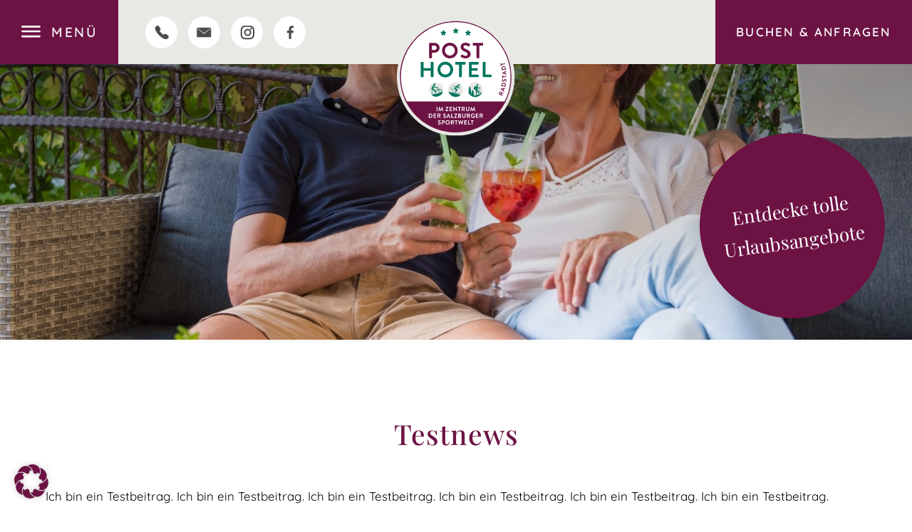

--- FILE ---
content_type: text/html; charset=UTF-8
request_url: https://www.posthotel-radstadt.at/test-2/
body_size: 33405
content:
<!DOCTYPE html>
<html lang="de-DE" prefix="og: http://ogp.me/ns#" prefix="og: https://ogp.me/ns#">
<head>
		<meta charset="UTF-8">
	<meta name="viewport" content="width=device-width, initial-scale=1">
	<link rel="alternate" hreflang="de" href="https://www.posthotel-radstadt.at/test-2/" />
<link rel="alternate" hreflang="x-default" href="https://www.posthotel-radstadt.at/test-2/" />

<!-- Easy Social Share Buttons for WordPress v.10.6 https://socialsharingplugin.com -->
<meta property="og:image" content="https://www.posthotel-radstadt.at/wp-content/uploads/1_1920_2_R_LorenzMasser_TVBRadstadt_28229_1-5.jpg" />
<meta property="og:image:secure_url" content="https://www.posthotel-radstadt.at/wp-content/uploads/1_1920_2_R_LorenzMasser_TVBRadstadt_28229_1-5.jpg" />
<meta property="og:image:width" content="1920" />
<meta property="og:image:height" content="1278" />
<!-- / Easy Social Share Buttons for WordPress -->
<meta name="twitter:image" content="https://www.posthotel-radstadt.at/wp-content/uploads/1_1920_2_R_LorenzMasser_TVBRadstadt_28229_1-5.jpg" />

<!-- Suchmaschinen-Optimierung durch Rank Math PRO - https://rankmath.com/ -->
<title>Testnews - Posthotel Radstadt</title>
<style id="rocket-critical-css">ul{box-sizing:border-box}.entry-content{counter-reset:footnotes}:root{--wp--preset--font-size--normal:16px;--wp--preset--font-size--huge:42px}.screen-reader-text{border:0;clip-path:inset(50%);height:1px;margin:-1px;overflow:hidden;padding:0;position:absolute;width:1px;word-wrap:normal!important}@font-face{font-display:swap;font-family:'FontAwesome';src:url(https://www.posthotel-radstadt.at/wp-content/plugins/quform/fonts/fontawesome-webfont.eot?v=4.7.0);src:url(https://www.posthotel-radstadt.at/wp-content/plugins/quform/fonts/fontawesome-webfont.eot?#iefix&v=4.7.0) format('embedded-opentype'),url(https://www.posthotel-radstadt.at/wp-content/plugins/quform/fonts/fontawesome-webfont.woff2?v=4.7.0) format('woff2'),url(https://www.posthotel-radstadt.at/wp-content/plugins/quform/fonts/fontawesome-webfont.woff?v=4.7.0) format('woff'),url(https://www.posthotel-radstadt.at/wp-content/plugins/quform/fonts/fontawesome-webfont.ttf?v=4.7.0) format('truetype'),url(https://www.posthotel-radstadt.at/wp-content/plugins/quform/fonts/fontawesome-webfont.svg?v=4.7.0#fontawesomeregular) format('svg');font-weight:normal;font-style:normal}.fa{display:inline-block;font:normal normal normal 14px/1 FontAwesome;font-size:inherit;text-rendering:auto;-webkit-font-smoothing:antialiased;-moz-osx-font-smoothing:grayscale}.fa-times:before{content:"\f00d"}.fa-chevron-left:before{content:"\f053"}.fa-chevron-right:before{content:"\f054"}.fa-bars:before{content:"\f0c9"}.quform,.quform *{-webkit-box-sizing:border-box;box-sizing:border-box}.quform-cf:after,.quform-cf:before,.quform-child-elements:after,.quform-child-elements:before,.quform-element-row:after,.quform-element-row:before{content:" ";display:table}.quform-cf:after,.quform-child-elements:after,.quform-element-row:after{clear:both}.quform-cf,.quform-child-elements,.quform-element-row{zoom:1}.quform button::-moz-focus-inner{border:0}.quform{max-width:100%}.quform-form-inner{position:relative}.quform .quform-elements{margin:0;padding:0}.quform .quform-element{position:relative}.quform-spacer{padding:0 0 15px 0;margin:0 0 5px 0}.quform-input{position:relative;max-width:100%;margin:0 0 3px 0}.quform .quform-field-date{display:block;margin:0;min-width:10px;max-width:100%;width:100%;padding:8px;height:auto;line-height:1.5;font-size:1em;border:1px solid #e3e3e3}.quform .quform-field-date{-webkit-appearance:none}.quform-input-date{width:100%}.quform-label{margin-bottom:3px;vertical-align:middle}.quform-label>label{display:inline-block;float:none;width:auto}.quform-sub-label{display:block;vertical-align:middle;float:none;margin:0 0 3px 0;font-size:80%;line-height:1.5}.quform-element-row{margin:0 -10px!important;width:auto;max-width:none!important}.quform-element-column{float:left;padding:0 10px;min-height:1px}.quform-element-row-size-fixed>.quform-element-column{width:100%}.quform-element-row-size-fixed.quform-2-columns>.quform-element-column{width:50%}.quform-element-submit{vertical-align:bottom;margin:10px 0}.quform-element-submit button{display:block;margin:0;line-height:1.5;max-width:100%}.quform-element-submit>div{vertical-align:middle;max-width:100%}.quform-loading{word-wrap:normal}.quform-loading.quform-loading-position-left{display:none;text-align:center;padding:9px 6px;line-height:0;vertical-align:inherit}.quform-loading-position-left .quform-loading-inner{margin:0 auto;max-width:24px;max-height:24px;display:inline-block}.quform-loading.quform-loading-position-left{float:left}.quform-loading-spinner{display:none;opacity:0}.quform-loading-type-spinner-1 .quform-loading-spinner{position:relative;display:inline-block;width:21px;height:21px;min-width:21px;min-height:21px;border:3px solid #000;border-radius:50%;-webkit-animation:qspinstyle .65s infinite linear;animation:qspinstyle .65s infinite linear;-webkit-box-sizing:border-box;box-sizing:border-box}.quform-loading-type-spinner-1 .quform-loading-spinner:after,.quform-loading-type-spinner-1 .quform-loading-spinner:before{left:-3px;top:-3px;display:none;position:absolute;content:'';width:inherit;height:inherit;border:inherit;border-radius:inherit;-webkit-box-sizing:border-box;box-sizing:border-box}.quform-loading-type-spinner-1 .quform-loading-spinner{border-color:transparent;border-top-color:#000;-webkit-animation-duration:3s;animation-duration:3s}.quform-loading-type-spinner-1 .quform-loading-spinner:after{display:block;border-color:transparent;border-top-color:#000;-webkit-animation:qspinstyle .65s infinite ease-in-out alternate;animation:qspinstyle .65s infinite ease-in-out alternate}@-webkit-keyframes qspinstyle{0%{-webkit-transform:rotate(0);transform:rotate(0)}100%{-webkit-transform:rotate(360deg);transform:rotate(360deg)}}@keyframes qspinstyle{0%{-webkit-transform:rotate(0);transform:rotate(0)}100%{-webkit-transform:rotate(360deg);transform:rotate(360deg)}}.quform-element-page{display:none}.quform-current-page{display:block}.quform-button-submit-default{float:left;margin-right:5px;margin-bottom:5px}.quform-button-submit-default>button{padding:8px 12px}.quform-default-submit{position:absolute!important;left:-2000px!important;top:-2000px!important;width:0!important;height:0!important;border:0!important;margin:0!important;padding:0!important}.quform-element-tree{clip:rect(1px,1px,1px,1px);clip-path:inset(50%);position:absolute!important;height:1px;width:1px;overflow:hidden}@media only screen and (max-width:767px){.quform-element-row.quform-responsive-columns-phone-landscape>.quform-element-column{float:none;width:100%!important;max-width:100%!important}.quform-responsive-elements-phone-landscape .quform-input{max-width:100%!important;width:100%!important;min-width:10px}.quform-responsive-elements-phone-landscape .quform-element-submit button{margin:0;width:100%}.quform-responsive-elements-phone-landscape .quform-button-submit-default{float:none;margin:5px 0}.quform-responsive-elements-phone-landscape .quform-loading-position-left{padding-left:0}}.quform-7 .quform-button-submit button,.quform-7 .quform-element-submit.quform-button-style-theme .quform-button-submit button{background-color:#736259}@media only screen and (min-width:992px){.nav-next{text-align:right}.nav-next,.nav-previous{margin-bottom:0}}*,:after,:before{--brlbs-tw-border-spacing-x:0;--brlbs-tw-border-spacing-y:0;--brlbs-tw-translate-x:0;--brlbs-tw-translate-y:0;--brlbs-tw-rotate:0;--brlbs-tw-skew-x:0;--brlbs-tw-skew-y:0;--brlbs-tw-scale-x:1;--brlbs-tw-scale-y:1;--brlbs-tw-pan-x:;--brlbs-tw-pan-y:;--brlbs-tw-pinch-zoom:;--brlbs-tw-scroll-snap-strictness:proximity;--brlbs-tw-gradient-from-position:;--brlbs-tw-gradient-via-position:;--brlbs-tw-gradient-to-position:;--brlbs-tw-ordinal:;--brlbs-tw-slashed-zero:;--brlbs-tw-numeric-figure:;--brlbs-tw-numeric-spacing:;--brlbs-tw-numeric-fraction:;--brlbs-tw-ring-inset:;--brlbs-tw-ring-offset-width:0px;--brlbs-tw-ring-offset-color:#fff;--brlbs-tw-ring-color:rgba(59,130,246,.5);--brlbs-tw-ring-offset-shadow:0 0 #0000;--brlbs-tw-ring-shadow:0 0 #0000;--brlbs-tw-shadow:0 0 #0000;--brlbs-tw-shadow-colored:0 0 #0000;--brlbs-tw-blur:;--brlbs-tw-brightness:;--brlbs-tw-contrast:;--brlbs-tw-grayscale:;--brlbs-tw-hue-rotate:;--brlbs-tw-invert:;--brlbs-tw-saturate:;--brlbs-tw-sepia:;--brlbs-tw-drop-shadow:;--brlbs-tw-backdrop-blur:;--brlbs-tw-backdrop-brightness:;--brlbs-tw-backdrop-contrast:;--brlbs-tw-backdrop-grayscale:;--brlbs-tw-backdrop-hue-rotate:;--brlbs-tw-backdrop-invert:;--brlbs-tw-backdrop-opacity:;--brlbs-tw-backdrop-saturate:;--brlbs-tw-backdrop-sepia:;--brlbs-tw-contain-size:;--brlbs-tw-contain-layout:;--brlbs-tw-contain-paint:;--brlbs-tw-contain-style:}::backdrop{--brlbs-tw-border-spacing-x:0;--brlbs-tw-border-spacing-y:0;--brlbs-tw-translate-x:0;--brlbs-tw-translate-y:0;--brlbs-tw-rotate:0;--brlbs-tw-skew-x:0;--brlbs-tw-skew-y:0;--brlbs-tw-scale-x:1;--brlbs-tw-scale-y:1;--brlbs-tw-pan-x:;--brlbs-tw-pan-y:;--brlbs-tw-pinch-zoom:;--brlbs-tw-scroll-snap-strictness:proximity;--brlbs-tw-gradient-from-position:;--brlbs-tw-gradient-via-position:;--brlbs-tw-gradient-to-position:;--brlbs-tw-ordinal:;--brlbs-tw-slashed-zero:;--brlbs-tw-numeric-figure:;--brlbs-tw-numeric-spacing:;--brlbs-tw-numeric-fraction:;--brlbs-tw-ring-inset:;--brlbs-tw-ring-offset-width:0px;--brlbs-tw-ring-offset-color:#fff;--brlbs-tw-ring-color:rgba(59,130,246,.5);--brlbs-tw-ring-offset-shadow:0 0 #0000;--brlbs-tw-ring-shadow:0 0 #0000;--brlbs-tw-shadow:0 0 #0000;--brlbs-tw-shadow-colored:0 0 #0000;--brlbs-tw-blur:;--brlbs-tw-brightness:;--brlbs-tw-contrast:;--brlbs-tw-grayscale:;--brlbs-tw-hue-rotate:;--brlbs-tw-invert:;--brlbs-tw-saturate:;--brlbs-tw-sepia:;--brlbs-tw-drop-shadow:;--brlbs-tw-backdrop-blur:;--brlbs-tw-backdrop-brightness:;--brlbs-tw-backdrop-contrast:;--brlbs-tw-backdrop-grayscale:;--brlbs-tw-backdrop-hue-rotate:;--brlbs-tw-backdrop-invert:;--brlbs-tw-backdrop-opacity:;--brlbs-tw-backdrop-saturate:;--brlbs-tw-backdrop-sepia:;--brlbs-tw-contain-size:;--brlbs-tw-contain-layout:;--brlbs-tw-contain-paint:;--brlbs-tw-contain-style:}:root{--dialog-animation-delay:2s;--dialog-animation-duration:1s;--dialog-backdrop-background-color:#000;--dialog-background-color:#fff;--dialog-button-accept-all-color:#00755e;--dialog-button-accept-all-color-hover:#00755e;--dialog-button-accept-all-text-color:#fff;--dialog-button-accept-all-text-color-hover:#fff;--dialog-button-accept-only-essential-color:#6d1344;--dialog-button-accept-only-essential-color-hover:#6d1344;--dialog-button-accept-only-essential-text-color:#fff;--dialog-button-accept-only-essential-text-color-hover:#fff;--dialog-button-close-color:#6d1344;--dialog-button-close-color-hover:#6d1344;--dialog-button-close-text-color:#fff;--dialog-button-close-text-color-hover:#fff;--dialog-button-preferences-color:#6d1344;--dialog-button-preferences-color-hover:#6d1344;--dialog-button-preferences-text-color:#fff;--dialog-button-preferences-text-color-hover:#fff;--dialog-button-save-consent-color:#6d1344;--dialog-button-save-consent-color-hover:#6d1344;--dialog-button-save-consent-text-color:#fff;--dialog-button-save-consent-text-color-hover:#fff;--dialog-button-selection-color:#000;--dialog-button-selection-color-hover:#262626;--dialog-button-selection-text-color:#fff;--dialog-button-selection-text-color-hover:#fff;--dialog-checkbox-background-color-active:#6d1344;--dialog-checkbox-background-color-disabled:#e6e6e6;--dialog-checkbox-background-color-inactive:#fff;--dialog-checkbox-border-color-active:#6d1344;--dialog-checkbox-border-color-disabled:#e6e6e6;--dialog-checkbox-border-color-inactive:#a72828;--dialog-checkbox-check-mark-color-active:#fff;--dialog-checkbox-check-mark-color-disabled:#999;--dialog-card-background-color:#f7f7f7;--dialog-card-control-element-color:#6d1344;--dialog-card-control-element-color-hover:#6d1344;--dialog-card-separator-color:#e5e5e5;--dialog-card-text-color:#555;--dialog-control-element-color:#6d1344;--dialog-control-element-color-hover:#6d1344;--dialog-footer-background-color:#f5f5f5;--dialog-footer-text-color:#404040;--dialog-link-primary-color:#6d1344;--dialog-link-primary-color-hover:#6d1344;--dialog-link-secondary-color:#404040;--dialog-link-secondary-color-hover:#6d1344;--dialog-list-item-background-color-even:#fff;--dialog-list-item-background-color-odd:#fff;--dialog-list-item-text-color-even:#555;--dialog-list-item-text-color-odd:#555;--dialog-list-item-control-element-color:#262626;--dialog-list-item-control-element-color-hover:#262626;--dialog-list-item-control-element-separator-color:#262626;--dialog-list-item-separator-color:#e5e5e5;--dialog-search-bar-input-background-color:#fff;--dialog-search-bar-input-border-color-default:#ccc;--dialog-search-bar-input-border-color-focus:#6d1344;--dialog-search-bar-input-text-color:#555;--dialog-separator-color:#e5e5e5;--dialog-switch-button-background-color-active:#6d1344;--dialog-switch-button-background-color-inactive:#bdc1c8;--dialog-switch-button-color-active:#fff;--dialog-switch-button-color-inactive:#fff;--dialog-tab-bar-tab-background-color-active:#6d1344;--dialog-tab-bar-tab-background-color-inactive:#fff;--dialog-tab-bar-tab-border-color-bottom-active:#6d1344;--dialog-tab-bar-tab-border-color-bottom-inactive:#e6e6e6;--dialog-tab-bar-tab-border-color-left-active:#6d1344;--dialog-tab-bar-tab-border-color-left-inactive:#e6e6e6;--dialog-tab-bar-tab-border-color-right-active:#6d1344;--dialog-tab-bar-tab-border-color-right-inactive:#e6e6e6;--dialog-tab-bar-tab-border-color-top-active:#6d1344;--dialog-tab-bar-tab-border-color-top-inactive:#e6e6e6;--dialog-tab-bar-tab-text-color-active:#fff;--dialog-tab-bar-tab-text-color-inactive:#555;--dialog-table-row-background-color-even:#fcfcfc;--dialog-table-row-background-color-odd:#fafafa;--dialog-table-row-text-color-even:#555;--dialog-table-row-text-color-odd:#555;--dialog-table-row-border-color:#e5e5e5;--dialog-text-color:#555;--dialog-font-family:inherit;--dialog-border-radius-bottom-left:4px;--dialog-border-radius-bottom-right:4px;--dialog-border-radius-top-left:4px;--dialog-border-radius-top-right:4px;--dialog-button-border-radius-bottom-left:4px;--dialog-button-border-radius-bottom-right:4px;--dialog-button-border-radius-top-left:4px;--dialog-button-border-radius-top-right:4px;--dialog-card-border-radius-bottom-left:4px;--dialog-card-border-radius-bottom-right:4px;--dialog-card-border-radius-top-left:4px;--dialog-card-border-radius-top-right:4px;--dialog-card-list-padding-medium-screen-bottom:24px;--dialog-card-list-padding-medium-screen-left:24px;--dialog-card-list-padding-medium-screen-right:24px;--dialog-card-list-padding-medium-screen-top:0px;--dialog-card-list-padding-small-screen-bottom:16px;--dialog-card-list-padding-small-screen-left:16px;--dialog-card-list-padding-small-screen-right:16px;--dialog-card-list-padding-small-screen-top:0px;--dialog-checkbox-border-radius-bottom-left:4px;--dialog-checkbox-border-radius-bottom-right:4px;--dialog-checkbox-border-radius-top-left:4px;--dialog-checkbox-border-radius-top-right:4px;--dialog-font-size:14px;--dialog-list-border-radius-bottom-left:4px;--dialog-list-border-radius-bottom-right:4px;--dialog-list-border-radius-top-left:4px;--dialog-list-border-radius-top-right:4px;--dialog-list-item-separator-width:1px;--dialog-list-padding-medium-screen-bottom:12px;--dialog-list-padding-medium-screen-left:12px;--dialog-list-padding-medium-screen-right:12px;--dialog-list-padding-medium-screen-top:12px;--dialog-list-padding-small-screen-bottom:8px;--dialog-list-padding-small-screen-left:8px;--dialog-list-padding-small-screen-right:8px;--dialog-list-padding-small-screen-top:8px;--dialog-search-bar-input-border-radius-bottom-left:4px;--dialog-search-bar-input-border-radius-bottom-right:4px;--dialog-search-bar-input-border-radius-top-left:4px;--dialog-search-bar-input-border-radius-top-right:4px;--dialog-search-bar-input-border-width-bottom:1px;--dialog-search-bar-input-border-width-left:1px;--dialog-search-bar-input-border-width-right:1px;--dialog-search-bar-input-border-width-top:1px;--dialog-tab-bar-tab-border-width-bottom-active:2px;--dialog-tab-bar-tab-border-width-left-active:0px;--dialog-tab-bar-tab-border-width-right-active:0px;--dialog-tab-bar-tab-border-width-top-active:0px;--dialog-tab-bar-tab-border-width-bottom-inactive:2px;--dialog-tab-bar-tab-border-width-left-inactive:0px;--dialog-tab-bar-tab-border-width-right-inactive:0px;--dialog-tab-bar-tab-border-width-top-inactive:0px;--dialog-tab-bar-tab-border-radius-bottom-left-active:0px;--dialog-tab-bar-tab-border-radius-bottom-right-active:0px;--dialog-tab-bar-tab-border-radius-top-left-active:4px;--dialog-tab-bar-tab-border-radius-top-right-active:4px;--dialog-tab-bar-tab-border-radius-bottom-left-inactive:0px;--dialog-tab-bar-tab-border-radius-bottom-right-inactive:0px;--dialog-tab-bar-tab-border-radius-top-left-inactive:4px;--dialog-tab-bar-tab-border-radius-top-right-inactive:4px;--dialog-table-border-radius-bottom-left:0px;--dialog-table-border-radius-bottom-right:0px;--dialog-table-border-radius-top-left:0px;--dialog-table-border-radius-top-right:0px;--dialog-table-cell-padding-bottom:8px;--dialog-table-cell-padding-left:8px;--dialog-table-cell-padding-right:8px;--dialog-table-cell-padding-top:8px;--dialog-backdrop-background-opacity:0.8}:root{--widget-position:bottom-left;--widget-color:#6d1344}:root{--content-blocker-background-color:#fafafa;--content-blocker-button-color:#0063e3;--content-blocker-button-color-hover:#1a66ff;--content-blocker-button-text-color:#fff;--content-blocker-button-text-color-hover:#fff;--content-blocker-font-family:inherit;--content-blocker-link-color:#2563eb;--content-blocker-link-color-hover:#1e40af;--content-blocker-separator-color:#e5e5e5;--content-blocker-text-color:#555;--content-blocker-border-radius-top-left:4px;--content-blocker-border-radius-top-right:4px;--content-blocker-border-radius-bottom-left:4px;--content-blocker-border-radius-bottom-right:4px;--content-blocker-button-border-radius-top-left:4px;--content-blocker-button-border-radius-top-right:4px;--content-blocker-button-border-radius-bottom-left:4px;--content-blocker-button-border-radius-bottom-right:4px;--content-blocker-font-size:14px;--content-blocker-separator-width:1px;--content-blocker-background-opacity:0.85;--content-blocker-background:rgba(250, 250, 250 ,0.85)}@font-face{font-family:'Playfair Display';font-style:italic;font-weight:400;font-display:swap;src:url(https://www.posthotel-radstadt.at/wp-content/fontsplugin/playfair-display/nuFkD-vYSZviVYUb_rj3ij__anPXDTnohkk72xU.woff2) format('woff2');unicode-range:U+0301,U+0400-045F,U+0490-0491,U+04B0-04B1,U+2116}@font-face{font-family:'Playfair Display';font-style:italic;font-weight:400;font-display:swap;src:url(https://www.posthotel-radstadt.at/wp-content/fontsplugin/playfair-display/nuFkD-vYSZviVYUb_rj3ij__anPXDTnojUk72xU.woff2) format('woff2');unicode-range:U+0102-0103,U+0110-0111,U+0128-0129,U+0168-0169,U+01A0-01A1,U+01AF-01B0,U+0300-0301,U+0303-0304,U+0308-0309,U+0323,U+0329,U+1EA0-1EF9,U+20AB}@font-face{font-family:'Playfair Display';font-style:italic;font-weight:400;font-display:swap;src:url(https://www.posthotel-radstadt.at/wp-content/fontsplugin/playfair-display/nuFkD-vYSZviVYUb_rj3ij__anPXDTnojEk72xU.woff2) format('woff2');unicode-range:U+0100-02BA,U+02BD-02C5,U+02C7-02CC,U+02CE-02D7,U+02DD-02FF,U+0304,U+0308,U+0329,U+1D00-1DBF,U+1E00-1E9F,U+1EF2-1EFF,U+2020,U+20A0-20AB,U+20AD-20C0,U+2113,U+2C60-2C7F,U+A720-A7FF}@font-face{font-family:'Playfair Display';font-style:italic;font-weight:400;font-display:swap;src:url(https://www.posthotel-radstadt.at/wp-content/fontsplugin/playfair-display/nuFkD-vYSZviVYUb_rj3ij__anPXDTnogkk7.woff2) format('woff2');unicode-range:U+0000-00FF,U+0131,U+0152-0153,U+02BB-02BC,U+02C6,U+02DA,U+02DC,U+0304,U+0308,U+0329,U+2000-206F,U+20AC,U+2122,U+2191,U+2193,U+2212,U+2215,U+FEFF,U+FFFD}@font-face{font-family:'Playfair Display';font-style:italic;font-weight:500;font-display:swap;src:url(https://www.posthotel-radstadt.at/wp-content/fontsplugin/playfair-display/nuFkD-vYSZviVYUb_rj3ij__anPXDTnohkk72xU.woff2) format('woff2');unicode-range:U+0301,U+0400-045F,U+0490-0491,U+04B0-04B1,U+2116}@font-face{font-family:'Playfair Display';font-style:italic;font-weight:500;font-display:swap;src:url(https://www.posthotel-radstadt.at/wp-content/fontsplugin/playfair-display/nuFkD-vYSZviVYUb_rj3ij__anPXDTnojUk72xU.woff2) format('woff2');unicode-range:U+0102-0103,U+0110-0111,U+0128-0129,U+0168-0169,U+01A0-01A1,U+01AF-01B0,U+0300-0301,U+0303-0304,U+0308-0309,U+0323,U+0329,U+1EA0-1EF9,U+20AB}@font-face{font-family:'Playfair Display';font-style:italic;font-weight:500;font-display:swap;src:url(https://www.posthotel-radstadt.at/wp-content/fontsplugin/playfair-display/nuFkD-vYSZviVYUb_rj3ij__anPXDTnojEk72xU.woff2) format('woff2');unicode-range:U+0100-02BA,U+02BD-02C5,U+02C7-02CC,U+02CE-02D7,U+02DD-02FF,U+0304,U+0308,U+0329,U+1D00-1DBF,U+1E00-1E9F,U+1EF2-1EFF,U+2020,U+20A0-20AB,U+20AD-20C0,U+2113,U+2C60-2C7F,U+A720-A7FF}@font-face{font-family:'Playfair Display';font-style:italic;font-weight:500;font-display:swap;src:url(https://www.posthotel-radstadt.at/wp-content/fontsplugin/playfair-display/nuFkD-vYSZviVYUb_rj3ij__anPXDTnogkk7.woff2) format('woff2');unicode-range:U+0000-00FF,U+0131,U+0152-0153,U+02BB-02BC,U+02C6,U+02DA,U+02DC,U+0304,U+0308,U+0329,U+2000-206F,U+20AC,U+2122,U+2191,U+2193,U+2212,U+2215,U+FEFF,U+FFFD}@font-face{font-family:'Playfair Display';font-style:italic;font-weight:600;font-display:swap;src:url(https://www.posthotel-radstadt.at/wp-content/fontsplugin/playfair-display/nuFkD-vYSZviVYUb_rj3ij__anPXDTnohkk72xU.woff2) format('woff2');unicode-range:U+0301,U+0400-045F,U+0490-0491,U+04B0-04B1,U+2116}@font-face{font-family:'Playfair Display';font-style:italic;font-weight:600;font-display:swap;src:url(https://www.posthotel-radstadt.at/wp-content/fontsplugin/playfair-display/nuFkD-vYSZviVYUb_rj3ij__anPXDTnojUk72xU.woff2) format('woff2');unicode-range:U+0102-0103,U+0110-0111,U+0128-0129,U+0168-0169,U+01A0-01A1,U+01AF-01B0,U+0300-0301,U+0303-0304,U+0308-0309,U+0323,U+0329,U+1EA0-1EF9,U+20AB}@font-face{font-family:'Playfair Display';font-style:italic;font-weight:600;font-display:swap;src:url(https://www.posthotel-radstadt.at/wp-content/fontsplugin/playfair-display/nuFkD-vYSZviVYUb_rj3ij__anPXDTnojEk72xU.woff2) format('woff2');unicode-range:U+0100-02BA,U+02BD-02C5,U+02C7-02CC,U+02CE-02D7,U+02DD-02FF,U+0304,U+0308,U+0329,U+1D00-1DBF,U+1E00-1E9F,U+1EF2-1EFF,U+2020,U+20A0-20AB,U+20AD-20C0,U+2113,U+2C60-2C7F,U+A720-A7FF}@font-face{font-family:'Playfair Display';font-style:italic;font-weight:600;font-display:swap;src:url(https://www.posthotel-radstadt.at/wp-content/fontsplugin/playfair-display/nuFkD-vYSZviVYUb_rj3ij__anPXDTnogkk7.woff2) format('woff2');unicode-range:U+0000-00FF,U+0131,U+0152-0153,U+02BB-02BC,U+02C6,U+02DA,U+02DC,U+0304,U+0308,U+0329,U+2000-206F,U+20AC,U+2122,U+2191,U+2193,U+2212,U+2215,U+FEFF,U+FFFD}@font-face{font-family:'Playfair Display';font-style:italic;font-weight:700;font-display:swap;src:url(https://www.posthotel-radstadt.at/wp-content/fontsplugin/playfair-display/nuFkD-vYSZviVYUb_rj3ij__anPXDTnohkk72xU.woff2) format('woff2');unicode-range:U+0301,U+0400-045F,U+0490-0491,U+04B0-04B1,U+2116}@font-face{font-family:'Playfair Display';font-style:italic;font-weight:700;font-display:swap;src:url(https://www.posthotel-radstadt.at/wp-content/fontsplugin/playfair-display/nuFkD-vYSZviVYUb_rj3ij__anPXDTnojUk72xU.woff2) format('woff2');unicode-range:U+0102-0103,U+0110-0111,U+0128-0129,U+0168-0169,U+01A0-01A1,U+01AF-01B0,U+0300-0301,U+0303-0304,U+0308-0309,U+0323,U+0329,U+1EA0-1EF9,U+20AB}@font-face{font-family:'Playfair Display';font-style:italic;font-weight:700;font-display:swap;src:url(https://www.posthotel-radstadt.at/wp-content/fontsplugin/playfair-display/nuFkD-vYSZviVYUb_rj3ij__anPXDTnojEk72xU.woff2) format('woff2');unicode-range:U+0100-02BA,U+02BD-02C5,U+02C7-02CC,U+02CE-02D7,U+02DD-02FF,U+0304,U+0308,U+0329,U+1D00-1DBF,U+1E00-1E9F,U+1EF2-1EFF,U+2020,U+20A0-20AB,U+20AD-20C0,U+2113,U+2C60-2C7F,U+A720-A7FF}@font-face{font-family:'Playfair Display';font-style:italic;font-weight:700;font-display:swap;src:url(https://www.posthotel-radstadt.at/wp-content/fontsplugin/playfair-display/nuFkD-vYSZviVYUb_rj3ij__anPXDTnogkk7.woff2) format('woff2');unicode-range:U+0000-00FF,U+0131,U+0152-0153,U+02BB-02BC,U+02C6,U+02DA,U+02DC,U+0304,U+0308,U+0329,U+2000-206F,U+20AC,U+2122,U+2191,U+2193,U+2212,U+2215,U+FEFF,U+FFFD}@font-face{font-family:'Playfair Display';font-style:italic;font-weight:800;font-display:swap;src:url(https://www.posthotel-radstadt.at/wp-content/fontsplugin/playfair-display/nuFkD-vYSZviVYUb_rj3ij__anPXDTnohkk72xU.woff2) format('woff2');unicode-range:U+0301,U+0400-045F,U+0490-0491,U+04B0-04B1,U+2116}@font-face{font-family:'Playfair Display';font-style:italic;font-weight:800;font-display:swap;src:url(https://www.posthotel-radstadt.at/wp-content/fontsplugin/playfair-display/nuFkD-vYSZviVYUb_rj3ij__anPXDTnojUk72xU.woff2) format('woff2');unicode-range:U+0102-0103,U+0110-0111,U+0128-0129,U+0168-0169,U+01A0-01A1,U+01AF-01B0,U+0300-0301,U+0303-0304,U+0308-0309,U+0323,U+0329,U+1EA0-1EF9,U+20AB}@font-face{font-family:'Playfair Display';font-style:italic;font-weight:800;font-display:swap;src:url(https://www.posthotel-radstadt.at/wp-content/fontsplugin/playfair-display/nuFkD-vYSZviVYUb_rj3ij__anPXDTnojEk72xU.woff2) format('woff2');unicode-range:U+0100-02BA,U+02BD-02C5,U+02C7-02CC,U+02CE-02D7,U+02DD-02FF,U+0304,U+0308,U+0329,U+1D00-1DBF,U+1E00-1E9F,U+1EF2-1EFF,U+2020,U+20A0-20AB,U+20AD-20C0,U+2113,U+2C60-2C7F,U+A720-A7FF}@font-face{font-family:'Playfair Display';font-style:italic;font-weight:800;font-display:swap;src:url(https://www.posthotel-radstadt.at/wp-content/fontsplugin/playfair-display/nuFkD-vYSZviVYUb_rj3ij__anPXDTnogkk7.woff2) format('woff2');unicode-range:U+0000-00FF,U+0131,U+0152-0153,U+02BB-02BC,U+02C6,U+02DA,U+02DC,U+0304,U+0308,U+0329,U+2000-206F,U+20AC,U+2122,U+2191,U+2193,U+2212,U+2215,U+FEFF,U+FFFD}@font-face{font-family:'Playfair Display';font-style:italic;font-weight:900;font-display:swap;src:url(https://www.posthotel-radstadt.at/wp-content/fontsplugin/playfair-display/nuFkD-vYSZviVYUb_rj3ij__anPXDTnohkk72xU.woff2) format('woff2');unicode-range:U+0301,U+0400-045F,U+0490-0491,U+04B0-04B1,U+2116}@font-face{font-family:'Playfair Display';font-style:italic;font-weight:900;font-display:swap;src:url(https://www.posthotel-radstadt.at/wp-content/fontsplugin/playfair-display/nuFkD-vYSZviVYUb_rj3ij__anPXDTnojUk72xU.woff2) format('woff2');unicode-range:U+0102-0103,U+0110-0111,U+0128-0129,U+0168-0169,U+01A0-01A1,U+01AF-01B0,U+0300-0301,U+0303-0304,U+0308-0309,U+0323,U+0329,U+1EA0-1EF9,U+20AB}@font-face{font-family:'Playfair Display';font-style:italic;font-weight:900;font-display:swap;src:url(https://www.posthotel-radstadt.at/wp-content/fontsplugin/playfair-display/nuFkD-vYSZviVYUb_rj3ij__anPXDTnojEk72xU.woff2) format('woff2');unicode-range:U+0100-02BA,U+02BD-02C5,U+02C7-02CC,U+02CE-02D7,U+02DD-02FF,U+0304,U+0308,U+0329,U+1D00-1DBF,U+1E00-1E9F,U+1EF2-1EFF,U+2020,U+20A0-20AB,U+20AD-20C0,U+2113,U+2C60-2C7F,U+A720-A7FF}@font-face{font-family:'Playfair Display';font-style:italic;font-weight:900;font-display:swap;src:url(https://www.posthotel-radstadt.at/wp-content/fontsplugin/playfair-display/nuFkD-vYSZviVYUb_rj3ij__anPXDTnogkk7.woff2) format('woff2');unicode-range:U+0000-00FF,U+0131,U+0152-0153,U+02BB-02BC,U+02C6,U+02DA,U+02DC,U+0304,U+0308,U+0329,U+2000-206F,U+20AC,U+2122,U+2191,U+2193,U+2212,U+2215,U+FEFF,U+FFFD}@font-face{font-family:'Playfair Display';font-style:normal;font-weight:400;font-display:swap;src:url(https://www.posthotel-radstadt.at/wp-content/fontsplugin/playfair-display/nuFiD-vYSZviVYUb_rj3ij__anPXDTjYgFE_.woff2) format('woff2');unicode-range:U+0301,U+0400-045F,U+0490-0491,U+04B0-04B1,U+2116}@font-face{font-family:'Playfair Display';font-style:normal;font-weight:400;font-display:swap;src:url(https://www.posthotel-radstadt.at/wp-content/fontsplugin/playfair-display/nuFiD-vYSZviVYUb_rj3ij__anPXDTPYgFE_.woff2) format('woff2');unicode-range:U+0102-0103,U+0110-0111,U+0128-0129,U+0168-0169,U+01A0-01A1,U+01AF-01B0,U+0300-0301,U+0303-0304,U+0308-0309,U+0323,U+0329,U+1EA0-1EF9,U+20AB}@font-face{font-family:'Playfair Display';font-style:normal;font-weight:400;font-display:swap;src:url(https://www.posthotel-radstadt.at/wp-content/fontsplugin/playfair-display/nuFiD-vYSZviVYUb_rj3ij__anPXDTLYgFE_.woff2) format('woff2');unicode-range:U+0100-02BA,U+02BD-02C5,U+02C7-02CC,U+02CE-02D7,U+02DD-02FF,U+0304,U+0308,U+0329,U+1D00-1DBF,U+1E00-1E9F,U+1EF2-1EFF,U+2020,U+20A0-20AB,U+20AD-20C0,U+2113,U+2C60-2C7F,U+A720-A7FF}@font-face{font-family:'Playfair Display';font-style:normal;font-weight:400;font-display:swap;src:url(https://www.posthotel-radstadt.at/wp-content/fontsplugin/playfair-display/nuFiD-vYSZviVYUb_rj3ij__anPXDTzYgA.woff2) format('woff2');unicode-range:U+0000-00FF,U+0131,U+0152-0153,U+02BB-02BC,U+02C6,U+02DA,U+02DC,U+0304,U+0308,U+0329,U+2000-206F,U+20AC,U+2122,U+2191,U+2193,U+2212,U+2215,U+FEFF,U+FFFD}@font-face{font-family:'Playfair Display';font-style:normal;font-weight:500;font-display:swap;src:url(https://www.posthotel-radstadt.at/wp-content/fontsplugin/playfair-display/nuFiD-vYSZviVYUb_rj3ij__anPXDTjYgFE_.woff2) format('woff2');unicode-range:U+0301,U+0400-045F,U+0490-0491,U+04B0-04B1,U+2116}@font-face{font-family:'Playfair Display';font-style:normal;font-weight:500;font-display:swap;src:url(https://www.posthotel-radstadt.at/wp-content/fontsplugin/playfair-display/nuFiD-vYSZviVYUb_rj3ij__anPXDTPYgFE_.woff2) format('woff2');unicode-range:U+0102-0103,U+0110-0111,U+0128-0129,U+0168-0169,U+01A0-01A1,U+01AF-01B0,U+0300-0301,U+0303-0304,U+0308-0309,U+0323,U+0329,U+1EA0-1EF9,U+20AB}@font-face{font-family:'Playfair Display';font-style:normal;font-weight:500;font-display:swap;src:url(https://www.posthotel-radstadt.at/wp-content/fontsplugin/playfair-display/nuFiD-vYSZviVYUb_rj3ij__anPXDTLYgFE_.woff2) format('woff2');unicode-range:U+0100-02BA,U+02BD-02C5,U+02C7-02CC,U+02CE-02D7,U+02DD-02FF,U+0304,U+0308,U+0329,U+1D00-1DBF,U+1E00-1E9F,U+1EF2-1EFF,U+2020,U+20A0-20AB,U+20AD-20C0,U+2113,U+2C60-2C7F,U+A720-A7FF}@font-face{font-family:'Playfair Display';font-style:normal;font-weight:500;font-display:swap;src:url(https://www.posthotel-radstadt.at/wp-content/fontsplugin/playfair-display/nuFiD-vYSZviVYUb_rj3ij__anPXDTzYgA.woff2) format('woff2');unicode-range:U+0000-00FF,U+0131,U+0152-0153,U+02BB-02BC,U+02C6,U+02DA,U+02DC,U+0304,U+0308,U+0329,U+2000-206F,U+20AC,U+2122,U+2191,U+2193,U+2212,U+2215,U+FEFF,U+FFFD}@font-face{font-family:'Playfair Display';font-style:normal;font-weight:600;font-display:swap;src:url(https://www.posthotel-radstadt.at/wp-content/fontsplugin/playfair-display/nuFiD-vYSZviVYUb_rj3ij__anPXDTjYgFE_.woff2) format('woff2');unicode-range:U+0301,U+0400-045F,U+0490-0491,U+04B0-04B1,U+2116}@font-face{font-family:'Playfair Display';font-style:normal;font-weight:600;font-display:swap;src:url(https://www.posthotel-radstadt.at/wp-content/fontsplugin/playfair-display/nuFiD-vYSZviVYUb_rj3ij__anPXDTPYgFE_.woff2) format('woff2');unicode-range:U+0102-0103,U+0110-0111,U+0128-0129,U+0168-0169,U+01A0-01A1,U+01AF-01B0,U+0300-0301,U+0303-0304,U+0308-0309,U+0323,U+0329,U+1EA0-1EF9,U+20AB}@font-face{font-family:'Playfair Display';font-style:normal;font-weight:600;font-display:swap;src:url(https://www.posthotel-radstadt.at/wp-content/fontsplugin/playfair-display/nuFiD-vYSZviVYUb_rj3ij__anPXDTLYgFE_.woff2) format('woff2');unicode-range:U+0100-02BA,U+02BD-02C5,U+02C7-02CC,U+02CE-02D7,U+02DD-02FF,U+0304,U+0308,U+0329,U+1D00-1DBF,U+1E00-1E9F,U+1EF2-1EFF,U+2020,U+20A0-20AB,U+20AD-20C0,U+2113,U+2C60-2C7F,U+A720-A7FF}@font-face{font-family:'Playfair Display';font-style:normal;font-weight:600;font-display:swap;src:url(https://www.posthotel-radstadt.at/wp-content/fontsplugin/playfair-display/nuFiD-vYSZviVYUb_rj3ij__anPXDTzYgA.woff2) format('woff2');unicode-range:U+0000-00FF,U+0131,U+0152-0153,U+02BB-02BC,U+02C6,U+02DA,U+02DC,U+0304,U+0308,U+0329,U+2000-206F,U+20AC,U+2122,U+2191,U+2193,U+2212,U+2215,U+FEFF,U+FFFD}@font-face{font-family:'Playfair Display';font-style:normal;font-weight:700;font-display:swap;src:url(https://www.posthotel-radstadt.at/wp-content/fontsplugin/playfair-display/nuFiD-vYSZviVYUb_rj3ij__anPXDTjYgFE_.woff2) format('woff2');unicode-range:U+0301,U+0400-045F,U+0490-0491,U+04B0-04B1,U+2116}@font-face{font-family:'Playfair Display';font-style:normal;font-weight:700;font-display:swap;src:url(https://www.posthotel-radstadt.at/wp-content/fontsplugin/playfair-display/nuFiD-vYSZviVYUb_rj3ij__anPXDTPYgFE_.woff2) format('woff2');unicode-range:U+0102-0103,U+0110-0111,U+0128-0129,U+0168-0169,U+01A0-01A1,U+01AF-01B0,U+0300-0301,U+0303-0304,U+0308-0309,U+0323,U+0329,U+1EA0-1EF9,U+20AB}@font-face{font-family:'Playfair Display';font-style:normal;font-weight:700;font-display:swap;src:url(https://www.posthotel-radstadt.at/wp-content/fontsplugin/playfair-display/nuFiD-vYSZviVYUb_rj3ij__anPXDTLYgFE_.woff2) format('woff2');unicode-range:U+0100-02BA,U+02BD-02C5,U+02C7-02CC,U+02CE-02D7,U+02DD-02FF,U+0304,U+0308,U+0329,U+1D00-1DBF,U+1E00-1E9F,U+1EF2-1EFF,U+2020,U+20A0-20AB,U+20AD-20C0,U+2113,U+2C60-2C7F,U+A720-A7FF}@font-face{font-family:'Playfair Display';font-style:normal;font-weight:700;font-display:swap;src:url(https://www.posthotel-radstadt.at/wp-content/fontsplugin/playfair-display/nuFiD-vYSZviVYUb_rj3ij__anPXDTzYgA.woff2) format('woff2');unicode-range:U+0000-00FF,U+0131,U+0152-0153,U+02BB-02BC,U+02C6,U+02DA,U+02DC,U+0304,U+0308,U+0329,U+2000-206F,U+20AC,U+2122,U+2191,U+2193,U+2212,U+2215,U+FEFF,U+FFFD}@font-face{font-family:'Playfair Display';font-style:normal;font-weight:800;font-display:swap;src:url(https://www.posthotel-radstadt.at/wp-content/fontsplugin/playfair-display/nuFiD-vYSZviVYUb_rj3ij__anPXDTjYgFE_.woff2) format('woff2');unicode-range:U+0301,U+0400-045F,U+0490-0491,U+04B0-04B1,U+2116}@font-face{font-family:'Playfair Display';font-style:normal;font-weight:800;font-display:swap;src:url(https://www.posthotel-radstadt.at/wp-content/fontsplugin/playfair-display/nuFiD-vYSZviVYUb_rj3ij__anPXDTPYgFE_.woff2) format('woff2');unicode-range:U+0102-0103,U+0110-0111,U+0128-0129,U+0168-0169,U+01A0-01A1,U+01AF-01B0,U+0300-0301,U+0303-0304,U+0308-0309,U+0323,U+0329,U+1EA0-1EF9,U+20AB}@font-face{font-family:'Playfair Display';font-style:normal;font-weight:800;font-display:swap;src:url(https://www.posthotel-radstadt.at/wp-content/fontsplugin/playfair-display/nuFiD-vYSZviVYUb_rj3ij__anPXDTLYgFE_.woff2) format('woff2');unicode-range:U+0100-02BA,U+02BD-02C5,U+02C7-02CC,U+02CE-02D7,U+02DD-02FF,U+0304,U+0308,U+0329,U+1D00-1DBF,U+1E00-1E9F,U+1EF2-1EFF,U+2020,U+20A0-20AB,U+20AD-20C0,U+2113,U+2C60-2C7F,U+A720-A7FF}@font-face{font-family:'Playfair Display';font-style:normal;font-weight:800;font-display:swap;src:url(https://www.posthotel-radstadt.at/wp-content/fontsplugin/playfair-display/nuFiD-vYSZviVYUb_rj3ij__anPXDTzYgA.woff2) format('woff2');unicode-range:U+0000-00FF,U+0131,U+0152-0153,U+02BB-02BC,U+02C6,U+02DA,U+02DC,U+0304,U+0308,U+0329,U+2000-206F,U+20AC,U+2122,U+2191,U+2193,U+2212,U+2215,U+FEFF,U+FFFD}@font-face{font-family:'Playfair Display';font-style:normal;font-weight:900;font-display:swap;src:url(https://www.posthotel-radstadt.at/wp-content/fontsplugin/playfair-display/nuFiD-vYSZviVYUb_rj3ij__anPXDTjYgFE_.woff2) format('woff2');unicode-range:U+0301,U+0400-045F,U+0490-0491,U+04B0-04B1,U+2116}@font-face{font-family:'Playfair Display';font-style:normal;font-weight:900;font-display:swap;src:url(https://www.posthotel-radstadt.at/wp-content/fontsplugin/playfair-display/nuFiD-vYSZviVYUb_rj3ij__anPXDTPYgFE_.woff2) format('woff2');unicode-range:U+0102-0103,U+0110-0111,U+0128-0129,U+0168-0169,U+01A0-01A1,U+01AF-01B0,U+0300-0301,U+0303-0304,U+0308-0309,U+0323,U+0329,U+1EA0-1EF9,U+20AB}@font-face{font-family:'Playfair Display';font-style:normal;font-weight:900;font-display:swap;src:url(https://www.posthotel-radstadt.at/wp-content/fontsplugin/playfair-display/nuFiD-vYSZviVYUb_rj3ij__anPXDTLYgFE_.woff2) format('woff2');unicode-range:U+0100-02BA,U+02BD-02C5,U+02C7-02CC,U+02CE-02D7,U+02DD-02FF,U+0304,U+0308,U+0329,U+1D00-1DBF,U+1E00-1E9F,U+1EF2-1EFF,U+2020,U+20A0-20AB,U+20AD-20C0,U+2113,U+2C60-2C7F,U+A720-A7FF}@font-face{font-family:'Playfair Display';font-style:normal;font-weight:900;font-display:swap;src:url(https://www.posthotel-radstadt.at/wp-content/fontsplugin/playfair-display/nuFiD-vYSZviVYUb_rj3ij__anPXDTzYgA.woff2) format('woff2');unicode-range:U+0000-00FF,U+0131,U+0152-0153,U+02BB-02BC,U+02C6,U+02DA,U+02DC,U+0304,U+0308,U+0329,U+2000-206F,U+20AC,U+2122,U+2191,U+2193,U+2212,U+2215,U+FEFF,U+FFFD}@font-face{font-family:'Quicksand';font-style:normal;font-weight:300;font-display:swap;src:url(https://www.posthotel-radstadt.at/wp-content/fontsplugin/quicksand/6xKtdSZaM9iE8KbpRA_hJFQNcOM.woff2) format('woff2');unicode-range:U+0102-0103,U+0110-0111,U+0128-0129,U+0168-0169,U+01A0-01A1,U+01AF-01B0,U+0300-0301,U+0303-0304,U+0308-0309,U+0323,U+0329,U+1EA0-1EF9,U+20AB}@font-face{font-family:'Quicksand';font-style:normal;font-weight:300;font-display:swap;src:url(https://www.posthotel-radstadt.at/wp-content/fontsplugin/quicksand/6xKtdSZaM9iE8KbpRA_hJVQNcOM.woff2) format('woff2');unicode-range:U+0100-02BA,U+02BD-02C5,U+02C7-02CC,U+02CE-02D7,U+02DD-02FF,U+0304,U+0308,U+0329,U+1D00-1DBF,U+1E00-1E9F,U+1EF2-1EFF,U+2020,U+20A0-20AB,U+20AD-20C0,U+2113,U+2C60-2C7F,U+A720-A7FF}@font-face{font-family:'Quicksand';font-style:normal;font-weight:300;font-display:swap;src:url(https://www.posthotel-radstadt.at/wp-content/fontsplugin/quicksand/6xKtdSZaM9iE8KbpRA_hK1QN.woff2) format('woff2');unicode-range:U+0000-00FF,U+0131,U+0152-0153,U+02BB-02BC,U+02C6,U+02DA,U+02DC,U+0304,U+0308,U+0329,U+2000-206F,U+20AC,U+2122,U+2191,U+2193,U+2212,U+2215,U+FEFF,U+FFFD}@font-face{font-family:'Quicksand';font-style:normal;font-weight:400;font-display:swap;src:url(https://www.posthotel-radstadt.at/wp-content/fontsplugin/quicksand/6xKtdSZaM9iE8KbpRA_hJFQNcOM.woff2) format('woff2');unicode-range:U+0102-0103,U+0110-0111,U+0128-0129,U+0168-0169,U+01A0-01A1,U+01AF-01B0,U+0300-0301,U+0303-0304,U+0308-0309,U+0323,U+0329,U+1EA0-1EF9,U+20AB}@font-face{font-family:'Quicksand';font-style:normal;font-weight:400;font-display:swap;src:url(https://www.posthotel-radstadt.at/wp-content/fontsplugin/quicksand/6xKtdSZaM9iE8KbpRA_hJVQNcOM.woff2) format('woff2');unicode-range:U+0100-02BA,U+02BD-02C5,U+02C7-02CC,U+02CE-02D7,U+02DD-02FF,U+0304,U+0308,U+0329,U+1D00-1DBF,U+1E00-1E9F,U+1EF2-1EFF,U+2020,U+20A0-20AB,U+20AD-20C0,U+2113,U+2C60-2C7F,U+A720-A7FF}@font-face{font-family:'Quicksand';font-style:normal;font-weight:400;font-display:swap;src:url(https://www.posthotel-radstadt.at/wp-content/fontsplugin/quicksand/6xKtdSZaM9iE8KbpRA_hK1QN.woff2) format('woff2');unicode-range:U+0000-00FF,U+0131,U+0152-0153,U+02BB-02BC,U+02C6,U+02DA,U+02DC,U+0304,U+0308,U+0329,U+2000-206F,U+20AC,U+2122,U+2191,U+2193,U+2212,U+2215,U+FEFF,U+FFFD}@font-face{font-family:'Quicksand';font-style:normal;font-weight:500;font-display:swap;src:url(https://www.posthotel-radstadt.at/wp-content/fontsplugin/quicksand/6xKtdSZaM9iE8KbpRA_hJFQNcOM.woff2) format('woff2');unicode-range:U+0102-0103,U+0110-0111,U+0128-0129,U+0168-0169,U+01A0-01A1,U+01AF-01B0,U+0300-0301,U+0303-0304,U+0308-0309,U+0323,U+0329,U+1EA0-1EF9,U+20AB}@font-face{font-family:'Quicksand';font-style:normal;font-weight:500;font-display:swap;src:url(https://www.posthotel-radstadt.at/wp-content/fontsplugin/quicksand/6xKtdSZaM9iE8KbpRA_hJVQNcOM.woff2) format('woff2');unicode-range:U+0100-02BA,U+02BD-02C5,U+02C7-02CC,U+02CE-02D7,U+02DD-02FF,U+0304,U+0308,U+0329,U+1D00-1DBF,U+1E00-1E9F,U+1EF2-1EFF,U+2020,U+20A0-20AB,U+20AD-20C0,U+2113,U+2C60-2C7F,U+A720-A7FF}@font-face{font-family:'Quicksand';font-style:normal;font-weight:500;font-display:swap;src:url(https://www.posthotel-radstadt.at/wp-content/fontsplugin/quicksand/6xKtdSZaM9iE8KbpRA_hK1QN.woff2) format('woff2');unicode-range:U+0000-00FF,U+0131,U+0152-0153,U+02BB-02BC,U+02C6,U+02DA,U+02DC,U+0304,U+0308,U+0329,U+2000-206F,U+20AC,U+2122,U+2191,U+2193,U+2212,U+2215,U+FEFF,U+FFFD}@font-face{font-family:'Quicksand';font-style:normal;font-weight:600;font-display:swap;src:url(https://www.posthotel-radstadt.at/wp-content/fontsplugin/quicksand/6xKtdSZaM9iE8KbpRA_hJFQNcOM.woff2) format('woff2');unicode-range:U+0102-0103,U+0110-0111,U+0128-0129,U+0168-0169,U+01A0-01A1,U+01AF-01B0,U+0300-0301,U+0303-0304,U+0308-0309,U+0323,U+0329,U+1EA0-1EF9,U+20AB}@font-face{font-family:'Quicksand';font-style:normal;font-weight:600;font-display:swap;src:url(https://www.posthotel-radstadt.at/wp-content/fontsplugin/quicksand/6xKtdSZaM9iE8KbpRA_hJVQNcOM.woff2) format('woff2');unicode-range:U+0100-02BA,U+02BD-02C5,U+02C7-02CC,U+02CE-02D7,U+02DD-02FF,U+0304,U+0308,U+0329,U+1D00-1DBF,U+1E00-1E9F,U+1EF2-1EFF,U+2020,U+20A0-20AB,U+20AD-20C0,U+2113,U+2C60-2C7F,U+A720-A7FF}@font-face{font-family:'Quicksand';font-style:normal;font-weight:600;font-display:swap;src:url(https://www.posthotel-radstadt.at/wp-content/fontsplugin/quicksand/6xKtdSZaM9iE8KbpRA_hK1QN.woff2) format('woff2');unicode-range:U+0000-00FF,U+0131,U+0152-0153,U+02BB-02BC,U+02C6,U+02DA,U+02DC,U+0304,U+0308,U+0329,U+2000-206F,U+20AC,U+2122,U+2191,U+2193,U+2212,U+2215,U+FEFF,U+FFFD}@font-face{font-family:'Quicksand';font-style:normal;font-weight:700;font-display:swap;src:url(https://www.posthotel-radstadt.at/wp-content/fontsplugin/quicksand/6xKtdSZaM9iE8KbpRA_hJFQNcOM.woff2) format('woff2');unicode-range:U+0102-0103,U+0110-0111,U+0128-0129,U+0168-0169,U+01A0-01A1,U+01AF-01B0,U+0300-0301,U+0303-0304,U+0308-0309,U+0323,U+0329,U+1EA0-1EF9,U+20AB}@font-face{font-family:'Quicksand';font-style:normal;font-weight:700;font-display:swap;src:url(https://www.posthotel-radstadt.at/wp-content/fontsplugin/quicksand/6xKtdSZaM9iE8KbpRA_hJVQNcOM.woff2) format('woff2');unicode-range:U+0100-02BA,U+02BD-02C5,U+02C7-02CC,U+02CE-02D7,U+02DD-02FF,U+0304,U+0308,U+0329,U+1D00-1DBF,U+1E00-1E9F,U+1EF2-1EFF,U+2020,U+20A0-20AB,U+20AD-20C0,U+2113,U+2C60-2C7F,U+A720-A7FF}@font-face{font-family:'Quicksand';font-style:normal;font-weight:700;font-display:swap;src:url(https://www.posthotel-radstadt.at/wp-content/fontsplugin/quicksand/6xKtdSZaM9iE8KbpRA_hK1QN.woff2) format('woff2');unicode-range:U+0000-00FF,U+0131,U+0152-0153,U+02BB-02BC,U+02C6,U+02DA,U+02DC,U+0304,U+0308,U+0329,U+2000-206F,U+20AC,U+2122,U+2191,U+2193,U+2212,U+2215,U+FEFF,U+FFFD}.shiftnav,.shiftnav *,.shiftnav-toggle,.shiftnav-toggle *{-webkit-box-sizing:border-box;-moz-box-sizing:border-box;-ms-box-sizing:border-box;-o-box-sizing:border-box;box-sizing:border-box;line-height:1.3em;padding:0;margin:0;background:none transparent}.shiftnav .fa{font-family:FontAwesome;font-weight:400}.shiftnav-toggle-button{display:inline-block;padding:10px 15px;background:#444;color:#eee}.shiftnav:after{content:' ';display:block;position:absolute;right:-15px;top:0;height:100%;width:15px;background:0 0;-webkit-box-shadow:0 0 15px rgba(0,0,0,.8);-moz-box-shadow:0 0 15px rgba(0,0,0,.8);-ms-box-shadow:0 0 15px rgba(0,0,0,.8);-o-box-shadow:0 0 15px rgba(0,0,0,.8);box-shadow:0 0 15px rgba(0,0,0,.8);z-index:10000}.shiftnav.shiftnav-nojs{display:none}.shiftnav{position:fixed;top:0;width:290px;height:100%;background:#fff;z-index:600000;overflow:hidden;visibility:hidden;opacity:0;overscroll-behavior:contain}.shiftnav-inner{-webkit-overflow-scrolling:touch;height:100%;overflow-y:auto;overflow-x:hidden}.shiftnav.shiftnav-left-edge{left:0}.shiftnav.shiftnav-left-edge{-webkit-transform:translateX(-290px);-moz-transform:translateX(-290px);-ms-transform:translateX(-290px);-o-transform:translateX(-290px);transform:translateX(-290px)}.shiftnav .shiftnav-nav,.shiftnav ul.shiftnav-menu,.shiftnav ul.shiftnav-menu ul.sub-menu{position:static;display:block;top:auto;left:auto;float:none;min-width:0}.shiftnav nav.shiftnav-nav{position:relative;z-index:10}.shiftnav ul.shiftnav-menu{position:relative;clear:both;overflow:hidden}.shiftnav ul.shiftnav-menu,.shiftnav ul.shiftnav-menu ul.sub-menu{list-style:none;margin:0;padding:0}.shiftnav ul.shiftnav-menu li.menu-item{position:relative;margin:0;padding:0;background:none transparent;list-style-type:none}.shiftnav ul.shiftnav-menu li.menu-item>.shiftnav-target,.shiftnav ul.shiftnav-menu li.shiftnav-retract>.shiftnav-target{display:block;padding:15px 25px;line-height:1.6em;text-decoration:none;position:relative}.shiftnav ul.shiftnav-menu li.shiftnav-retract{display:none;margin:0}@media only screen and (max-width:479px){.shiftnav{width:320px;max-width:95%}.shiftnav.shiftnav-left-edge{-webkit-transform:translateX(-320px);-moz-transform:translateX(-320px);-ms-transform:translateX(-320px);-o-transform:translateX(-320px);transform:translateX(-320px)}}@media only screen and (max-width:374px){.shiftnav{width:305px;max-width:95%}.shiftnav.shiftnav-left-edge{-webkit-transform:translateX(-305px);-moz-transform:translateX(-305px);-ms-transform:translateX(-305px);-o-transform:translateX(-305px);transform:translateX(-305px)}}@media only screen and (max-width:359px){.shiftnav{width:265px;max-width:95%}.shiftnav.shiftnav-left-edge{-webkit-transform:translateX(-265px);-moz-transform:translateX(-265px);-ms-transform:translateX(-265px);-o-transform:translateX(-265px);transform:translateX(-265px)}}@media only screen and (max-width:319px){.shiftnav{width:230px;max-width:95%}.shiftnav.shiftnav-left-edge{-webkit-transform:translateX(-230px);-moz-transform:translateX(-230px);-ms-transform:translateX(-230px);-o-transform:translateX(-230px);transform:translateX(-230px)}}.shiftnav ul.shiftnav-menu li.menu-item{z-index:30}.shiftnav li.menu-item .shiftnav-submenu-activation{position:absolute;display:block;top:0;right:0;padding:0 20px;height:100%;width:50px;max-width:50px;z-index:100;text-align:center}.shiftnav .shiftnav-submenu-activation i.fa{position:absolute;top:50%;margin-top:-7px;left:50%;margin-left:-5px}.shiftnav ul.shiftnav-menu li.menu-item.shiftnav-sub-shift{overflow:hidden}.shiftnav li.menu-item.shiftnav-sub-shift .shiftnav-submenu-activation{height:100%;-webkit-transform:translateX(0);-moz-transform:translateX(0);-ms-transform:translateX(0);transform:translateX(0)}.shiftnav ul.shiftnav-menu li.menu-item.shiftnav-sub-shift>ul.sub-menu{position:absolute;min-height:100%;top:auto;width:100%;height:0;overflow:hidden;visibility:hidden;-webkit-transform:translateX(-100%);-moz-transform:translateX(-100%);-ms-transform:translateX(-100%);-o-transform:translateX(-100%);transform:translateX(-100%)}.shiftnav li.menu-item>.shiftnav-submenu-activation{display:flex;justify-content:center;align-items:center}.shiftnav-sr-only{position:absolute;width:1px;height:1px;padding:0;margin:-1px;overflow:hidden;clip:rect(0,0,0,0);border:0}.shiftnav .shiftnav-sr-close{background:#fff;color:#222;width:100%;padding:15px;text-align:center;font-size:16px}.ubermenu,.ubermenu .ubermenu-column,.ubermenu .ubermenu-item,.ubermenu .ubermenu-nav,.ubermenu .ubermenu-retractor,.ubermenu .ubermenu-row,.ubermenu .ubermenu-submenu,.ubermenu .ubermenu-target,.ubermenu-responsive-toggle{margin:0;padding:0;left:auto;right:auto;top:auto;bottom:auto;text-indent:0;clip:auto;position:static;background:0 0;text-transform:none;overflow:visible;z-index:10;-webkit-box-shadow:none;-moz-box-shadow:none;-o-box-shadow:none;box-shadow:none;-webkit-box-sizing:border-box;-moz-box-sizing:border-box;-ms-box-sizing:border-box;-o-box-sizing:border-box;box-sizing:border-box;vertical-align:top;line-height:1.3em;border:none;border-radius:0}.ubermenu,.ubermenu .ubermenu-column,.ubermenu .ubermenu-item,.ubermenu .ubermenu-nav,.ubermenu .ubermenu-retractor,.ubermenu .ubermenu-row,.ubermenu .ubermenu-submenu,.ubermenu .ubermenu-target,.ubermenu-responsive-toggle{height:auto;width:auto;max-height:none;min-height:0}.ubermenu .ubermenu-submenu-drop{-webkit-backface-visibility:hidden;-moz-backface-visibility:hidden;backface-visibility:hidden;-moz-transform:translateZ(0);-webkit-transform:translateZ(0)}.ubermenu{display:block;background:#fff;line-height:1.3em;text-align:left}.ubermenu,.ubermenu-nav{overflow:visible!important;z-index:100}.ubermenu-nav{text-align:inherit}.ubermenu-nav,.ubermenu-row,.ubermenu-submenu{display:block;margin:0;padding:0;list-style:none}.ubermenu-responsive-toggle{display:none;text-decoration:none;max-width:100%}.ubermenu-responsive-toggle .fas{width:1.3em;text-align:center;margin-right:.6em}.ubermenu-responsive-toggle-content-align-left{text-align:left}.ubermenu-bar-align-full{clear:both}.ubermenu .ubermenu-item{text-align:left;display:inline-block;vertical-align:top}.ubermenu .ubermenu-item-level-0{vertical-align:bottom;-moz-backface-visibility:visible;backface-visibility:visible}.ubermenu .ubermenu-item.ubermenu-item-level-0{float:none}.ubermenu-items-align-left.ubermenu-horizontal .ubermenu-item.ubermenu-item-level-0{float:left}body:not(.rtl) .ubermenu.ubermenu-horizontal .ubermenu-item-level-0:first-child>.ubermenu-target{border-left:none}.ubermenu .ubermenu-retractor,.ubermenu .ubermenu-submenu-type-stack>.ubermenu-item-normal>.ubermenu-target,.ubermenu .ubermenu-target,.ubermenu-responsive-toggle{padding:15px 20px}.ubermenu .ubermenu-submenu .ubermenu-submenu-type-stack{width:auto}.ubermenu .ubermenu-submenu-type-stack{padding-top:10px;padding-bottom:10px}.ubermenu .ubermenu-item-type-column>.ubermenu-submenu-type-stack{padding-top:0}.ubermenu .ubermenu-item-type-column>.ubermenu-submenu-type-stack>.ubermenu-item-normal:first-child{margin-top:10px}.ubermenu .ubermenu-submenu-type-stack>.ubermenu-item-normal>.ubermenu-target{padding-top:5px;padding-bottom:5px}.ubermenu .ubermenu-target{display:block;text-decoration:none;position:relative}.ubermenu .ubermenu-submenu .ubermenu-target{backface-visibility:hidden}.ubermenu-sub-indicators .ubermenu-has-submenu-drop>.ubermenu-target{padding-right:25px}.ubermenu-sub-indicators .ubermenu-item-has-children>.ubermenu-target.ubermenu-noindicator{padding-right:20px}.ubermenu .ubermenu-target-text{display:inline-block;vertical-align:baseline;font-family:inherit;font-weight:inherit;color:inherit}.ubermenu .ubermenu-column,.ubermenu .ubermenu-row{max-width:100%}.ubermenu .ubermenu-item .ubermenu-submenu-drop{position:absolute;z-index:500;top:-10000px;height:0;max-height:0;visibility:hidden;overflow:hidden}.ubermenu .ubermenu-item:not(.ubermenu-active) .ubermenu-submenu-drop{min-height:0!important}.ubermenu .ubermenu-item .ubermenu-submenu-drop{box-shadow:0 0 20px rgba(0,0,0,.15)}.ubermenu .ubermenu-item-level-0>.ubermenu-submenu-drop{clip:rect(0,5000px,5000px,-5000px)}.ubermenu .ubermenu-submenu-drop.ubermenu-submenu-align-full_width{left:0}.ubermenu .ubermenu-submenu-drop.ubermenu-submenu-align-full_width{width:100%}.ubermenu .ubermenu-retractor{display:block;clear:both;text-align:center}.ubermenu .ubermenu-submenu-type-stack>.ubermenu-item{display:block}.ubermenu .ubermenu-submenu-type-stack>.ubermenu-item.ubermenu-column-auto{width:100%;display:block;float:none;min-width:0}.ubermenu-transition-shift .ubermenu-item .ubermenu-submenu-drop{margin-top:20px;top:auto;opacity:0}.ubermenu:not(.ubermenu-transition-slide) .ubermenu-submenu.ubermenu-submenu-type-mega{max-height:600px;overflow-y:auto;-webkit-overflow-scrolling:touch}.ubermenu.ubermenu-disable-submenu-scroll .ubermenu-item>.ubermenu-submenu.ubermenu-submenu-type-mega{overflow:hidden}.ubermenu .ubermenu-row{margin-bottom:10px;clear:both}.ubermenu .ubermenu-row:after{content:"";display:table;clear:both}.ubermenu .ubermenu-submenu .ubermenu-column{display:block;float:left;width:auto}.ubermenu .ubermenu-submenu .ubermenu-column-auto{min-width:100px;width:auto}.ubermenu .ubermenu-column:after,.ubermenu .ubermenu-submenu:after,.ubermenu:after{content:"";display:table;clear:both}.ubermenu{background:0 0}.ubermenu-submenu-drop{background:#fff}@media screen and (max-width:959px){.ubermenu-responsive-toggle{display:block}}.fa,.fas{-moz-osx-font-smoothing:grayscale;-webkit-font-smoothing:antialiased;display:inline-block;font-style:normal;font-variant:normal;text-rendering:auto;line-height:1}.fa-bars:before{content:"\f0c9"}.fa-chevron-left:before{content:"\f053"}.fa-chevron-right:before{content:"\f054"}.fa-times:before{content:"\f00d"}@font-face{font-family:"Font Awesome 5 Free";font-style:normal;font-weight:400;font-display:swap;src:url(https://www.posthotel-radstadt.at/wp-content/plugins/ubermenu/assets/fontawesome/webfonts/fa-regular-400.eot);src:url(https://www.posthotel-radstadt.at/wp-content/plugins/ubermenu/assets/fontawesome/webfonts/fa-regular-400.eot?#iefix) format("embedded-opentype"),url(https://www.posthotel-radstadt.at/wp-content/plugins/ubermenu/assets/fontawesome/webfonts/fa-regular-400.woff2) format("woff2"),url(https://www.posthotel-radstadt.at/wp-content/plugins/ubermenu/assets/fontawesome/webfonts/fa-regular-400.woff) format("woff"),url(https://www.posthotel-radstadt.at/wp-content/plugins/ubermenu/assets/fontawesome/webfonts/fa-regular-400.ttf) format("truetype"),url(https://www.posthotel-radstadt.at/wp-content/plugins/ubermenu/assets/fontawesome/webfonts/fa-regular-400.svg#fontawesome) format("svg")}@font-face{font-family:"Font Awesome 5 Free";font-style:normal;font-weight:900;font-display:swap;src:url(https://www.posthotel-radstadt.at/wp-content/plugins/ubermenu/assets/fontawesome/webfonts/fa-solid-900.eot);src:url(https://www.posthotel-radstadt.at/wp-content/plugins/ubermenu/assets/fontawesome/webfonts/fa-solid-900.eot?#iefix) format("embedded-opentype"),url(https://www.posthotel-radstadt.at/wp-content/plugins/ubermenu/assets/fontawesome/webfonts/fa-solid-900.woff2) format("woff2"),url(https://www.posthotel-radstadt.at/wp-content/plugins/ubermenu/assets/fontawesome/webfonts/fa-solid-900.woff) format("woff"),url(https://www.posthotel-radstadt.at/wp-content/plugins/ubermenu/assets/fontawesome/webfonts/fa-solid-900.ttf) format("truetype"),url(https://www.posthotel-radstadt.at/wp-content/plugins/ubermenu/assets/fontawesome/webfonts/fa-solid-900.svg#fontawesome) format("svg")}.fa,.fas{font-family:"Font Awesome 5 Free"}.fa,.fas{font-weight:900}li a{color:inherit}html{font-size:14px}p,li{font-size:1.3rem}h1{font-weight:500;line-height:1.4}h1{text-align:center}h1{font-size:3rem;margin-bottom:1.2em}h4{font-size:1.1rem;letter-spacing:2px;line-height:1.5em}@media (max-width:1500px){html{font-size:13px}}@media (max-width:1200px){html{font-size:11px}p,li{font-size:17px}h4{font-size:15px}}@media (max-width:768px){html{font-size:10px}p,li{font-size:16px}}@media (max-width:576px){html{font-size:9px}p,li{font-size:15px}}@media (max-width:420px){h1{font-size:2.7rem}}@media all and (max-width:782px){html{margin-top:0!important}}*{box-sizing:border-box;-moz-box-sizing:border-box;-webkit-box-sizing:border-box}html{overflow-x:hidden;scroll-behavior:smooth}body{margin:0;padding:0}p{margin:0!important;padding:0!important}img{max-width:100%}img[src$=".svg"]{width:100%;max-width:100%}header img{display:block}ul,ul *{outline:none}header img{display:block;margin:0}#theme-logo{z-index:9;height:auto;display:flex;align-items:center;justify-content:center;width:13vw;position:absolute;top:25px;left:50%;transform:translateX(-50%);max-width:262px}.theme-logo{position:relative}.theme-logo:after{height:100%;width:100%;border-radius:50%;display:block;position:absolute;top:50%;left:50%;filter:drop-shadow(0px 0px 5px rgba(0 0 0 / 18%));background-color:#e8e8e5;transform:translateX(-50%) translateY(-50%) rotate(180deg);z-index:-19;clip-path:ellipse(100% 50% at 50% 29%)}header#header{position:fixed;width:100%;z-index:99;background-color:#E8E8E5;top:0}.header-wrapper{position:relative;display:flex;align-items:center}div#slideshow{margin-top:90px;position:relative}div#slider-wrapper{position:relative}#aktionsbutton a{display:block;position:absolute;bottom:3vw;right:3vw;background:#6d1344;color:#fff;text-decoration:none;width:20rem;height:20rem;padding:2rem;border-radius:40rem;z-index:20;display:flex;align-content:center;align-items:center;text-align:center;font-size:2rem;font-family:"Playfair Display";transform:rotate(-8deg)}#main-nav .ubermenu-item-level-0>a.ubermenu-target{background:#6D1344;color:#f5f5f5;font-size:19px;font-family:Quicksand;text-transform:uppercase;font-weight:600;text-decoration:none;letter-spacing:0.13em;display:flex;justify-content:center;padding:30px;align-items:center;height:auto;width:auto;line-height:1.4;vertical-align:sub;position:relative;overflow:hidden;z-index:9999}#main-nav .ubermenu-item-level-0>a.ubermenu-target:before{content:'';background-image:url(/wp-content/themes/visual-composer-starter-theme-child/img/nav-open.svg);height:1.6em;width:calc(1em * 1.44);background-size:contain;background-repeat:no-repeat;background-position:center center;margin-right:0!important;display:block;transform:rotateY(0deg);margin-right:15px!important}li.ubermenu-item.ubermenu-column-id-8972{width:95%!important;max-width:1050px}.menu-column ul.ubermenu-row:last-of-type{margin-top:6.6vh}.ubermenu .ubermenu-submenu-type-stack>.ubermenu-item.ubermenu-column-auto{width:auto;border-bottom:1.5px solid #cccccc!important}ul.ubermenu-row{display:flex;justify-content:space-between;width:100%}.menu-column ul.ubermenu-row .ubermenu-item-level-3{flex-basis:calc(33% - 70px)}.ubermenu .ubermenu-submenu-type-stack>.ubermenu-item-normal>.ubermenu-target{color:#403F41;background:transparent;font-size:18px;padding:0.7vh 0;font-weight:500;margin-bottom:1px;padding-bottom:calc(0.7vh + 1px);overflow:visible}.ubermenu .ubermenu-submenu-type-stack>.ubermenu-item-normal.navi-ueberschrift{border-bottom:none!important}.ubermenu .ubermenu-submenu-type-stack>.ubermenu-item-normal.navi-ueberschrift>.ubermenu-target{font-size:18px;text-transform:uppercase;letter-spacing:0.1em;border-bottom:none!important;font-weight:600;color:#6D1344;margin-bottom:1vh}.ubermenu .ubermenu-item.ubermenu-item-level-0>ul.ubermenu-submenu{transform:translateY(-100%)}#header-icons{display:flex;position:absolute;z-index:99999;left:calc(166px + 3vw)}.icon{height:45px;width:45px;display:flex;text-align:center;vertical-align:top;flex:1 1 25%;background-color:#fff;border-radius:50%;margin-right:15px}#header-icons img{height:21px!important;display:block;width:auto}.icon a{display:flex;height:100%;align-items:center;justify-content:center;width:100%}span.header-button-1{white-space:nowrap}div#header-button{position:absolute;z-index:9999;right:0;height:100%}.widget_text.buchen-button,.textwidget.custom-html-widget,.btn-txt{height:100%}.btn-txt{position:relative;display:flex;align-items:center;justify-content:center;width:calc(225px + 4vw);background-color:#6d1344}.btn-txt br{display:none}.btn-txt span{color:#fff;font-size:17px;font-family:Quicksand;text-transform:uppercase;font-weight:600;text-decoration:none;letter-spacing:0.13em}span.header-button-2{display:none;line-height:1}span.header-button-2 span{height:100%;display:flex;align-items:center;color:#404040}span.header-button-2 span:before{content:'';background-image:url(/wp-content/themes/visual-composer-starter-theme-child/img/form-close.svg);height:1em;width:1em;background-size:contain;background-repeat:no-repeat;background-position:center center;display:block;margin-right:15px}div#header-formular{position:absolute;right:0;z-index:1000000;top:90px;padding:2.5vw;background-color:#e8e8e5;display:none}.formular-header{width:15.2vw}#header-formular .quform-sub-label{display:flex;margin:0;font-family:Quicksand;font-size:0.8vw;text-transform:uppercase;color:#A0A0A0;justify-content:center;align-items:center;letter-spacing:0.18em;font-weight:500;position:relative;padding:0 0 0.5vw 0}#header-formular .quform-7:not(.quform-11) .quform-sub-label::after{content:'';background:url('/wp-content/themes/visual-composer-starter-theme-child/img/sub-label-indicator.svg') no-repeat;display:block;height:10px;width:1vw;position:absolute;right:0}#header-formular .quform-element-row{margin:0!important}.quform-inner{padding:0px 0.7vw 0 0}.quform-element.quform-element-column.quform-element-7_5{border-right:1px solid #C4C4C4}.quform-element.quform-element-column.quform-element-7_14{border-left:1px solid #C4C4C4}#header-formular .quform .quform-field-date{margin:0;padding:0;height:auto;line-height:1.2vw;font-size:1.5vw;border:none;text-align:center;font-family:"Playfair Display";color:#404040!important}.quform-element.quform-element-row.quform-element-row-7_3{border-top:1.4vw solid#FFF;border-bottom:1.4vw solid #fff;background:#fff}#header-formular button.quform-submit{border:0 none transparent;border-radius:0;font-family:Quicksand;height:4vw;text-transform:uppercase;font-size:0.8vw;letter-spacing:0.1em;width:100%;color:#fff;font-weight:500}#header-formular .quform-button-submit-7_24 button.quform-submit{background-color:#6d1344;color:#ffffff}#header-formular .quform-button-submit-7_22 button.quform-submit{background-color:#656D72}#header-formular .quform-element-submit{margin:0}#header-formular .quform-spacer{padding:0;margin:0}#header-formular .quform-input{margin:0}#header-formular .quform-element-column{padding:0}#header-formular .quform-element-submit>div{width:100%}div#shiftnav-main{max-width:100%;width:100%;top:0;transform:translateX(-100%);padding-top:70px;z-index:9999}.shiftnav:after{display:none}.shiftnav-depth-0>.shiftnav-target{font-weight:500;font-size:22px;font-family:Quicksand}.shiftnav i.fa.fa-chevron-right,i.fa.fa-chevron-left{color:#403F41}.shiftnav-target{border-bottom:1px solid #cccccc;color:#403F41}li.shiftnav-retract a.shiftnav-target{border:none!important}.shiftnav-depth-1>.shiftnav-target{font-size:18px;font-weight:400}.shiftnav-toggle-button{z-index:99999999999999;background:#6d1344!important;padding:27px 22px;font-family:Roboto;text-transform:uppercase;font-weight:500;letter-spacing:0.17em;font-size:13px;display:none;left:0}.shiftnav-inner>nav.shiftnav-nav{transform:translateY(-100%);filter:opacity(0);top:0}#nav-icon3{width:25px;height:16px;position:relative;-webkit-transform:rotate(0deg);-moz-transform:rotate(0deg);-o-transform:rotate(0deg);transform:rotate(0deg)}#nav-icon3 span{display:block;position:absolute;height:2px;width:100%;background:#ffff;opacity:1;left:0;-webkit-transform:rotate(0deg);-moz-transform:rotate(0deg);-o-transform:rotate(0deg);transform:rotate(0deg);border-radius:15px}#nav-icon3 span:nth-child(1){top:0;width:70%}#nav-icon3 span:nth-child(2),#nav-icon3 span:nth-child(3){top:7px}#nav-icon3 span:nth-child(4){top:14px}.shiftnav.shiftnav-shiftnav-main{background:#e8e8e5}#slider-wrapper.postthumb.desktop{max-height:608px;overflow:hidden;max-width:1365px;margin:0 auto;margin-top:calc(5.3vw + 90px)}#slider-wrapper.postthumb.desktop img{width:100%;height:auto}#slider-wrapper.postthumb::before{display:block;position:absolute;background:-moz-linear-gradient(top,rgba(7,1,1,0.3) 0%,rgba(7,1,1,0.3) 1%,rgba(0,0,0,0) 100%);background:-webkit-linear-gradient(top,rgba(7,1,1,0.3) 0%,rgba(7,1,1,0.3) 1%,rgba(0,0,0,0) 100%);background:linear-gradient(to bottom,rgba(7,1,1,0.3) 0%,rgba(7,1,1,0.3) 1%,rgba(0,0,0,0) 100%);filter:progid:DXImageTransform.Microsoft.gradient(startColorstr='#4d070101', endColorstr='#00000000', GradientType=0);height:100%;width:100%;content:''}@media (max-width:1500px){.formular-header{width:22.2vw}.quform-element.quform-element-row.quform-element-row-7_3{border-top:2vw solid#FFF;border-bottom:2vw solid #fff}#header-formular button.quform-submit{height:5vw;font-size:13px}#header-formular .quform-inner{padding:0px 1.5vw 0 0}#header-formular .quform-sub-label{font-size:11px}}@media (max-width:1365px){#slider-wrapper.postthumb.desktop{margin-top:90px}}@media (max-width:1200px){#main-nav .ubermenu-item-level-0>a.ubermenu-target{padding:25px 15px;font-size:18px}#header-icons{left:calc(136px + 3vw)}.icon{height:40px;width:40px}.icon{height:40px;width:40px;margin-right:8px}.btn-txt span{font-size:16px}.btn-txt{width:calc(180px + 4vw)}#theme-logo{width:18vw}div#slideshow{margin-top:79px}#slider-wrapper.postthumb.desktop{margin-top:79px}div#header-formular{z-index:1000000;top:70px;padding:40px}.formular-header{width:295px}.quform-element.quform-element-row.quform-element-row-7_3{border-top:3vw solid#FFF;border-bottom:3vw solid #fff}#header-formular .quform .quform-field-date{line-height:15px;font-size:19px}#header-formular button.quform-submit{height:50px}}@media (max-width:990px){div#header-button{top:0}.btn-txt br{display:block}.btn-txt span.header-button-1>span{display:none}.btn-txt{width:auto;background-color:#6d1344;padding:0 15px}.btn-txt span{text-align:center;font-size:15px}.shiftnav-toggle-button{display:block}#theme-logo{top:9px}#slider-wrapper.postthumb.desktop{margin-top:70px}div#slideshow{margin-top:70px}}@media (max-height:890px){.menu-column ul.ubermenu-row:last-of-type{margin-top:15px}}@media (max-width:768px){#theme-logo{width:21vw}.quform-element.quform-element-column.quform-element-7_14,.quform-element.quform-element-column.quform-element-7_5{border:none}#header-formular .quform-inner{padding:0}#header-formular .quform-element-submit>div{width:100%;margin:0}.quform-element.quform-element-column.quform-element-7_5{margin-bottom:15px}}@media (max-width:576px){#aktionsbutton a{bottom:16vw;right:-4vw;width:36vw;height:auto;padding:1rem 3rem 1rem 1rem;border-radius:0;align-content:left;align-items:center;text-align:left;font-size:1.5rem;transform:rotate(0deg)}.btn-txt span{text-align:center;font-size:13px}#theme-logo{width:26vw}}@media (max-width:420px){#theme-logo{width:33vw}div#header-formular{padding:10vw}div#header-formular{padding:10vw;width:100%}.formular-header{width:100%}span.header-button-2 span:before{height:20px;width:20px;filter:brightness(6.5);margin:0 15px}span.header-button-2 span{font-size:0}.btn-txt span{text-align:center;font-size:9px}.shiftnav-depth-1>.shiftnav-target{font-size:16px}.shiftnav-depth-0>.shiftnav-target{font-size:20px}}div#footer-mitte-2 h4{display:none}div#mobile-bar{position:fixed;bottom:0;width:100%;z-index:1000;display:none}div#mobile-icons{z-index:100;display:flex;width:100%}.mobile-icon{text-align:center;flex:1 1 25%;justify-content:center;align-items:center;display:flex;padding:10px 0}.mobile-icon:last-of-type{border-right:none}.mobile-icon a{filter:drop-shadow(0px 0px 2px rgba(0 0 0 /9%));display:flex;align-items:center;justify-content:center;height:50px;width:50px;border-radius:50%;border:2px solid #e8e8e5;background-color:#fff}.mobile-icon img{width:auto;height:21px!important}@media (max-width:990px){div#mobile-bar{display:flex}}.content-wrapper{width:90%;max-width:1365px;margin:0 auto;padding:5vw 0 calc(5vw + 55px) 0}:root{--tec-color-event-icon-hover:#6d1344 !important;--tec-color-accent-primary:#6d1344 !important;--tec-color-accent-primary-hover:#6d1344cc !important;--tec-color-accent-primary-active:#6d1344cc!important}@media (max-width:1200px){#header-formular .quform-7:not(.quform-11) .quform-sub-label::after{display:none}}.content-wrapper>.row{display:block!important}.row.news-navi{display:flex;margin:5rem 0 0 0;background:#e8e8e5;justify-content:space-between}.row.news-navi a{background:#6d1344;color:#fff;margin:0;padding:1rem 2rem;display:block;text-decoration:none}</style><link rel="preload" data-rocket-preload as="image" href="https://www.posthotel-radstadt.at/wp-content/uploads/1_1920_2_R_LorenzMasser_TVBRadstadt_28229_1-5-1920x580.jpg" fetchpriority="high">
<meta name="description" content="Ich bin ein Testbeitrag. Ich bin ein Testbeitrag. Ich bin ein Testbeitrag. Ich bin ein Testbeitrag. Ich bin ein Testbeitrag."/>
<meta name="robots" content="follow, index, max-snippet:-1, max-video-preview:-1, max-image-preview:large"/>
<link rel="canonical" href="https://www.posthotel-radstadt.at/test-2/" />
<meta property="og:locale" content="de_DE" />
<meta property="og:type" content="article" />
<meta property="og:title" content="Testnews" />
<meta property="og:description" content="Ich bin ein Testbeitrag. Ich bin ein Testbeitrag. Ich bin ein Testbeitrag. Ich bin ein Testbeitrag. Ich bin ein Testbeitrag." />
<meta property="og:url" content="https://www.posthotel-radstadt.at/test-2/" />
<meta property="og:site_name" content="Posthotel Radstadt" />
<meta property="article:section" content="Uncategorized" />
<meta property="og:updated_time" content="2021-06-25T09:27:49+02:00" />
<meta property="article:published_time" content="2021-06-25T09:27:01+02:00" />
<meta property="article:modified_time" content="2021-06-25T09:27:49+02:00" />
<meta name="twitter:card" content="summary_large_image" />
<meta name="twitter:title" content="Testnews" />
<meta name="twitter:description" content="Ich bin ein Testbeitrag. Ich bin ein Testbeitrag. Ich bin ein Testbeitrag. Ich bin ein Testbeitrag. Ich bin ein Testbeitrag." />
<script type="application/ld+json" class="rank-math-schema">{"@context":"https://schema.org","@graph":[{"@type":["Hotel","Organization"],"@id":"https://www.posthotel-radstadt.at/#organization","name":"Hotel Post Radstadt","url":"https://www.posthotel-radstadt.at","openingHours":["Monday,Tuesday,Wednesday,Thursday,Friday,Saturday,Sunday 09:00-17:00"]},{"@type":"WebSite","@id":"https://www.posthotel-radstadt.at/#website","url":"https://www.posthotel-radstadt.at","name":"Hotel Post Radstadt","publisher":{"@id":"https://www.posthotel-radstadt.at/#organization"},"inLanguage":"de"},{"@type":"ImageObject","@id":"https://www.posthotel-radstadt.at/wp-content/uploads/1_1920_2_R_LorenzMasser_TVBRadstadt_28229_1-5.jpg","url":"https://www.posthotel-radstadt.at/wp-content/uploads/1_1920_2_R_LorenzMasser_TVBRadstadt_28229_1-5.jpg","width":"1920","height":"1278","caption":"1 1920 2 R Lorenzmasser Tvbradstadt 28229 1 5","inLanguage":"de"},{"@type":"WebPage","@id":"https://www.posthotel-radstadt.at/test-2/#webpage","url":"https://www.posthotel-radstadt.at/test-2/","name":"Testnews - Posthotel Radstadt","datePublished":"2021-06-25T09:27:01+02:00","dateModified":"2021-06-25T09:27:49+02:00","isPartOf":{"@id":"https://www.posthotel-radstadt.at/#website"},"primaryImageOfPage":{"@id":"https://www.posthotel-radstadt.at/wp-content/uploads/1_1920_2_R_LorenzMasser_TVBRadstadt_28229_1-5.jpg"},"inLanguage":"de"},{"@type":"Person","@id":"https://www.posthotel-radstadt.at/author/impwerb11/","name":"ImpWerb11","url":"https://www.posthotel-radstadt.at/author/impwerb11/","image":{"@type":"ImageObject","@id":"https://secure.gravatar.com/avatar/dec3cc3d3273decf39cbbea3fa91e380f548c11d166644021854869f37ce3006?s=96&amp;d=mm&amp;r=g","url":"https://secure.gravatar.com/avatar/dec3cc3d3273decf39cbbea3fa91e380f548c11d166644021854869f37ce3006?s=96&amp;d=mm&amp;r=g","caption":"ImpWerb11","inLanguage":"de"},"worksFor":{"@id":"https://www.posthotel-radstadt.at/#organization"}},{"@type":"BlogPosting","headline":"Testnews - Posthotel Radstadt","datePublished":"2021-06-25T09:27:01+02:00","dateModified":"2021-06-25T09:27:49+02:00","author":{"@id":"https://www.posthotel-radstadt.at/author/impwerb11/","name":"ImpWerb11"},"publisher":{"@id":"https://www.posthotel-radstadt.at/#organization"},"description":"Ich bin ein Testbeitrag. Ich bin ein Testbeitrag. Ich bin ein Testbeitrag. Ich bin ein Testbeitrag. Ich bin ein Testbeitrag.","name":"Testnews - Posthotel Radstadt","@id":"https://www.posthotel-radstadt.at/test-2/#richSnippet","isPartOf":{"@id":"https://www.posthotel-radstadt.at/test-2/#webpage"},"image":{"@id":"https://www.posthotel-radstadt.at/wp-content/uploads/1_1920_2_R_LorenzMasser_TVBRadstadt_28229_1-5.jpg"},"inLanguage":"de","mainEntityOfPage":{"@id":"https://www.posthotel-radstadt.at/test-2/#webpage"}}]}</script>
<!-- /Rank Math WordPress SEO Plugin -->


<link rel="alternate" type="application/rss+xml" title="Posthotel Radstadt &raquo; Feed" href="https://www.posthotel-radstadt.at/feed/" />
<link rel="alternate" type="text/calendar" title="Posthotel Radstadt &raquo; iCal Feed" href="https://www.posthotel-radstadt.at/events/?ical=1" />
<link rel="alternate" title="oEmbed (JSON)" type="application/json+oembed" href="https://www.posthotel-radstadt.at/wp-json/oembed/1.0/embed?url=https%3A%2F%2Fwww.posthotel-radstadt.at%2Ftest-2%2F" />
<link rel="alternate" title="oEmbed (XML)" type="text/xml+oembed" href="https://www.posthotel-radstadt.at/wp-json/oembed/1.0/embed?url=https%3A%2F%2Fwww.posthotel-radstadt.at%2Ftest-2%2F&#038;format=xml" />
<style id='wp-img-auto-sizes-contain-inline-css' type='text/css'>
img:is([sizes=auto i],[sizes^="auto," i]){contain-intrinsic-size:3000px 1500px}
/*# sourceURL=wp-img-auto-sizes-contain-inline-css */
</style>
<link data-minify="1" rel='preload'  href='https://www.posthotel-radstadt.at/wp-content/cache/min/1/wp-includes/css/dashicons.min.css?ver=1768414618' data-rocket-async="style" as="style" onload="this.onload=null;this.rel='stylesheet'" onerror="this.removeAttribute('data-rocket-async')"  type='text/css' media='all' />
<link rel='preload'  href='https://www.posthotel-radstadt.at/wp-includes/css/jquery-ui-dialog.min.css?ver=6.9' data-rocket-async="style" as="style" onload="this.onload=null;this.rel='stylesheet'" onerror="this.removeAttribute('data-rocket-async')"  type='text/css' media='all' />
<link data-minify="1" rel='preload'  href='https://www.posthotel-radstadt.at/wp-content/cache/min/1/wp-content/plugins/events-calendar-pro/build/css/tribe-events-pro-mini-calendar-block.css?ver=1769666601' data-rocket-async="style" as="style" onload="this.onload=null;this.rel='stylesheet'" onerror="this.removeAttribute('data-rocket-async')"  type='text/css' media='all' />
<style id='wp-emoji-styles-inline-css' type='text/css'>

	img.wp-smiley, img.emoji {
		display: inline !important;
		border: none !important;
		box-shadow: none !important;
		height: 1em !important;
		width: 1em !important;
		margin: 0 0.07em !important;
		vertical-align: -0.1em !important;
		background: none !important;
		padding: 0 !important;
	}
/*# sourceURL=wp-emoji-styles-inline-css */
</style>
<link rel='preload'  href='https://www.posthotel-radstadt.at/wp-includes/css/dist/block-library/style.min.css?ver=6.9' data-rocket-async="style" as="style" onload="this.onload=null;this.rel='stylesheet'" onerror="this.removeAttribute('data-rocket-async')"  type='text/css' media='all' />
<style id='global-styles-inline-css' type='text/css'>
:root{--wp--preset--aspect-ratio--square: 1;--wp--preset--aspect-ratio--4-3: 4/3;--wp--preset--aspect-ratio--3-4: 3/4;--wp--preset--aspect-ratio--3-2: 3/2;--wp--preset--aspect-ratio--2-3: 2/3;--wp--preset--aspect-ratio--16-9: 16/9;--wp--preset--aspect-ratio--9-16: 9/16;--wp--preset--color--black: #000000;--wp--preset--color--cyan-bluish-gray: #abb8c3;--wp--preset--color--white: #ffffff;--wp--preset--color--pale-pink: #f78da7;--wp--preset--color--vivid-red: #cf2e2e;--wp--preset--color--luminous-vivid-orange: #ff6900;--wp--preset--color--luminous-vivid-amber: #fcb900;--wp--preset--color--light-green-cyan: #7bdcb5;--wp--preset--color--vivid-green-cyan: #00d084;--wp--preset--color--pale-cyan-blue: #8ed1fc;--wp--preset--color--vivid-cyan-blue: #0693e3;--wp--preset--color--vivid-purple: #9b51e0;--wp--preset--gradient--vivid-cyan-blue-to-vivid-purple: linear-gradient(135deg,rgb(6,147,227) 0%,rgb(155,81,224) 100%);--wp--preset--gradient--light-green-cyan-to-vivid-green-cyan: linear-gradient(135deg,rgb(122,220,180) 0%,rgb(0,208,130) 100%);--wp--preset--gradient--luminous-vivid-amber-to-luminous-vivid-orange: linear-gradient(135deg,rgb(252,185,0) 0%,rgb(255,105,0) 100%);--wp--preset--gradient--luminous-vivid-orange-to-vivid-red: linear-gradient(135deg,rgb(255,105,0) 0%,rgb(207,46,46) 100%);--wp--preset--gradient--very-light-gray-to-cyan-bluish-gray: linear-gradient(135deg,rgb(238,238,238) 0%,rgb(169,184,195) 100%);--wp--preset--gradient--cool-to-warm-spectrum: linear-gradient(135deg,rgb(74,234,220) 0%,rgb(151,120,209) 20%,rgb(207,42,186) 40%,rgb(238,44,130) 60%,rgb(251,105,98) 80%,rgb(254,248,76) 100%);--wp--preset--gradient--blush-light-purple: linear-gradient(135deg,rgb(255,206,236) 0%,rgb(152,150,240) 100%);--wp--preset--gradient--blush-bordeaux: linear-gradient(135deg,rgb(254,205,165) 0%,rgb(254,45,45) 50%,rgb(107,0,62) 100%);--wp--preset--gradient--luminous-dusk: linear-gradient(135deg,rgb(255,203,112) 0%,rgb(199,81,192) 50%,rgb(65,88,208) 100%);--wp--preset--gradient--pale-ocean: linear-gradient(135deg,rgb(255,245,203) 0%,rgb(182,227,212) 50%,rgb(51,167,181) 100%);--wp--preset--gradient--electric-grass: linear-gradient(135deg,rgb(202,248,128) 0%,rgb(113,206,126) 100%);--wp--preset--gradient--midnight: linear-gradient(135deg,rgb(2,3,129) 0%,rgb(40,116,252) 100%);--wp--preset--font-size--small: 13px;--wp--preset--font-size--medium: 20px;--wp--preset--font-size--large: 36px;--wp--preset--font-size--x-large: 42px;--wp--preset--font-family--quicksand: Quicksand;--wp--preset--font-family--playfair-display: Playfair Display;--wp--preset--spacing--20: 0.44rem;--wp--preset--spacing--30: 0.67rem;--wp--preset--spacing--40: 1rem;--wp--preset--spacing--50: 1.5rem;--wp--preset--spacing--60: 2.25rem;--wp--preset--spacing--70: 3.38rem;--wp--preset--spacing--80: 5.06rem;--wp--preset--shadow--natural: 6px 6px 9px rgba(0, 0, 0, 0.2);--wp--preset--shadow--deep: 12px 12px 50px rgba(0, 0, 0, 0.4);--wp--preset--shadow--sharp: 6px 6px 0px rgba(0, 0, 0, 0.2);--wp--preset--shadow--outlined: 6px 6px 0px -3px rgb(255, 255, 255), 6px 6px rgb(0, 0, 0);--wp--preset--shadow--crisp: 6px 6px 0px rgb(0, 0, 0);}:where(.is-layout-flex){gap: 0.5em;}:where(.is-layout-grid){gap: 0.5em;}body .is-layout-flex{display: flex;}.is-layout-flex{flex-wrap: wrap;align-items: center;}.is-layout-flex > :is(*, div){margin: 0;}body .is-layout-grid{display: grid;}.is-layout-grid > :is(*, div){margin: 0;}:where(.wp-block-columns.is-layout-flex){gap: 2em;}:where(.wp-block-columns.is-layout-grid){gap: 2em;}:where(.wp-block-post-template.is-layout-flex){gap: 1.25em;}:where(.wp-block-post-template.is-layout-grid){gap: 1.25em;}.has-black-color{color: var(--wp--preset--color--black) !important;}.has-cyan-bluish-gray-color{color: var(--wp--preset--color--cyan-bluish-gray) !important;}.has-white-color{color: var(--wp--preset--color--white) !important;}.has-pale-pink-color{color: var(--wp--preset--color--pale-pink) !important;}.has-vivid-red-color{color: var(--wp--preset--color--vivid-red) !important;}.has-luminous-vivid-orange-color{color: var(--wp--preset--color--luminous-vivid-orange) !important;}.has-luminous-vivid-amber-color{color: var(--wp--preset--color--luminous-vivid-amber) !important;}.has-light-green-cyan-color{color: var(--wp--preset--color--light-green-cyan) !important;}.has-vivid-green-cyan-color{color: var(--wp--preset--color--vivid-green-cyan) !important;}.has-pale-cyan-blue-color{color: var(--wp--preset--color--pale-cyan-blue) !important;}.has-vivid-cyan-blue-color{color: var(--wp--preset--color--vivid-cyan-blue) !important;}.has-vivid-purple-color{color: var(--wp--preset--color--vivid-purple) !important;}.has-black-background-color{background-color: var(--wp--preset--color--black) !important;}.has-cyan-bluish-gray-background-color{background-color: var(--wp--preset--color--cyan-bluish-gray) !important;}.has-white-background-color{background-color: var(--wp--preset--color--white) !important;}.has-pale-pink-background-color{background-color: var(--wp--preset--color--pale-pink) !important;}.has-vivid-red-background-color{background-color: var(--wp--preset--color--vivid-red) !important;}.has-luminous-vivid-orange-background-color{background-color: var(--wp--preset--color--luminous-vivid-orange) !important;}.has-luminous-vivid-amber-background-color{background-color: var(--wp--preset--color--luminous-vivid-amber) !important;}.has-light-green-cyan-background-color{background-color: var(--wp--preset--color--light-green-cyan) !important;}.has-vivid-green-cyan-background-color{background-color: var(--wp--preset--color--vivid-green-cyan) !important;}.has-pale-cyan-blue-background-color{background-color: var(--wp--preset--color--pale-cyan-blue) !important;}.has-vivid-cyan-blue-background-color{background-color: var(--wp--preset--color--vivid-cyan-blue) !important;}.has-vivid-purple-background-color{background-color: var(--wp--preset--color--vivid-purple) !important;}.has-black-border-color{border-color: var(--wp--preset--color--black) !important;}.has-cyan-bluish-gray-border-color{border-color: var(--wp--preset--color--cyan-bluish-gray) !important;}.has-white-border-color{border-color: var(--wp--preset--color--white) !important;}.has-pale-pink-border-color{border-color: var(--wp--preset--color--pale-pink) !important;}.has-vivid-red-border-color{border-color: var(--wp--preset--color--vivid-red) !important;}.has-luminous-vivid-orange-border-color{border-color: var(--wp--preset--color--luminous-vivid-orange) !important;}.has-luminous-vivid-amber-border-color{border-color: var(--wp--preset--color--luminous-vivid-amber) !important;}.has-light-green-cyan-border-color{border-color: var(--wp--preset--color--light-green-cyan) !important;}.has-vivid-green-cyan-border-color{border-color: var(--wp--preset--color--vivid-green-cyan) !important;}.has-pale-cyan-blue-border-color{border-color: var(--wp--preset--color--pale-cyan-blue) !important;}.has-vivid-cyan-blue-border-color{border-color: var(--wp--preset--color--vivid-cyan-blue) !important;}.has-vivid-purple-border-color{border-color: var(--wp--preset--color--vivid-purple) !important;}.has-vivid-cyan-blue-to-vivid-purple-gradient-background{background: var(--wp--preset--gradient--vivid-cyan-blue-to-vivid-purple) !important;}.has-light-green-cyan-to-vivid-green-cyan-gradient-background{background: var(--wp--preset--gradient--light-green-cyan-to-vivid-green-cyan) !important;}.has-luminous-vivid-amber-to-luminous-vivid-orange-gradient-background{background: var(--wp--preset--gradient--luminous-vivid-amber-to-luminous-vivid-orange) !important;}.has-luminous-vivid-orange-to-vivid-red-gradient-background{background: var(--wp--preset--gradient--luminous-vivid-orange-to-vivid-red) !important;}.has-very-light-gray-to-cyan-bluish-gray-gradient-background{background: var(--wp--preset--gradient--very-light-gray-to-cyan-bluish-gray) !important;}.has-cool-to-warm-spectrum-gradient-background{background: var(--wp--preset--gradient--cool-to-warm-spectrum) !important;}.has-blush-light-purple-gradient-background{background: var(--wp--preset--gradient--blush-light-purple) !important;}.has-blush-bordeaux-gradient-background{background: var(--wp--preset--gradient--blush-bordeaux) !important;}.has-luminous-dusk-gradient-background{background: var(--wp--preset--gradient--luminous-dusk) !important;}.has-pale-ocean-gradient-background{background: var(--wp--preset--gradient--pale-ocean) !important;}.has-electric-grass-gradient-background{background: var(--wp--preset--gradient--electric-grass) !important;}.has-midnight-gradient-background{background: var(--wp--preset--gradient--midnight) !important;}.has-small-font-size{font-size: var(--wp--preset--font-size--small) !important;}.has-medium-font-size{font-size: var(--wp--preset--font-size--medium) !important;}.has-large-font-size{font-size: var(--wp--preset--font-size--large) !important;}.has-x-large-font-size{font-size: var(--wp--preset--font-size--x-large) !important;}.has-quicksand-font-family{font-family: var(--wp--preset--font-family--quicksand) !important;}.has-playfair-display-font-family{font-family: var(--wp--preset--font-family--playfair-display) !important;}
/*# sourceURL=global-styles-inline-css */
</style>

<style id='classic-theme-styles-inline-css' type='text/css'>
/*! This file is auto-generated */
.wp-block-button__link{color:#fff;background-color:#32373c;border-radius:9999px;box-shadow:none;text-decoration:none;padding:calc(.667em + 2px) calc(1.333em + 2px);font-size:1.125em}.wp-block-file__button{background:#32373c;color:#fff;text-decoration:none}
/*# sourceURL=/wp-includes/css/classic-themes.min.css */
</style>
<link data-minify="1" rel='preload'  href='https://www.posthotel-radstadt.at/wp-content/cache/min/1/wp-content/plugins/noesis_rating/css/slider.css?ver=1768414618' data-rocket-async="style" as="style" onload="this.onload=null;this.rel='stylesheet'" onerror="this.removeAttribute('data-rocket-async')"  type='text/css' media='all' />
<link data-minify="1" rel='preload'  href='https://www.posthotel-radstadt.at/wp-content/cache/min/1/wp-content/plugins/noesis_rating/css/font-awesome.min.css?ver=1768414618' data-rocket-async="style" as="style" onload="this.onload=null;this.rel='stylesheet'" onerror="this.removeAttribute('data-rocket-async')"  type='text/css' media='all' />
<link rel='preload'  href='https://www.posthotel-radstadt.at/wp-content/plugins/responsive-lightbox/assets/nivo/nivo-lightbox.min.css?ver=1.3.1' data-rocket-async="style" as="style" onload="this.onload=null;this.rel='stylesheet'" onerror="this.removeAttribute('data-rocket-async')"  type='text/css' media='all' />
<link data-minify="1" rel='preload'  href='https://www.posthotel-radstadt.at/wp-content/cache/min/1/wp-content/plugins/responsive-lightbox/assets/nivo/themes/default/default.css?ver=1768414618' data-rocket-async="style" as="style" onload="this.onload=null;this.rel='stylesheet'" onerror="this.removeAttribute('data-rocket-async')"  type='text/css' media='all' />
<link rel='preload'  href='https://www.posthotel-radstadt.at/wp-content/plugins/sitepress-multilingual-cms/templates/language-switchers/legacy-list-horizontal/style.min.css?ver=1' data-rocket-async="style" as="style" onload="this.onload=null;this.rel='stylesheet'" onerror="this.removeAttribute('data-rocket-async')"  type='text/css' media='all' />
<link data-minify="1" rel='preload'  href='https://www.posthotel-radstadt.at/wp-content/cache/min/1/wp-content/plugins/quform/cache/quform.css?ver=1768414618' data-rocket-async="style" as="style" onload="this.onload=null;this.rel='stylesheet'" onerror="this.removeAttribute('data-rocket-async')"  type='text/css' media='all' />
<link data-minify="1" rel='preload'  href='https://www.posthotel-radstadt.at/wp-content/cache/min/1/wp-content/themes/visual-composer-starter/css/vc-font/visual-composer-starter-font.min.css?ver=1768414618' data-rocket-async="style" as="style" onload="this.onload=null;this.rel='stylesheet'" onerror="this.removeAttribute('data-rocket-async')"  type='text/css' media='all' />
<link rel='preload'  href='https://www.posthotel-radstadt.at/wp-content/themes/visual-composer-starter/css/styles/responsive.min.css?ver=3.4.1' data-rocket-async="style" as="style" onload="this.onload=null;this.rel='stylesheet'" onerror="this.removeAttribute('data-rocket-async')"  type='text/css' media='all' />
<link rel='preload'  href='https://www.posthotel-radstadt.at/wp-content/plugins/easy-social-share-buttons3/assets/modules/subscribe-forms.min.css?ver=10.6' data-rocket-async="style" as="style" onload="this.onload=null;this.rel='stylesheet'" onerror="this.removeAttribute('data-rocket-async')"  type='text/css' media='all' />
<link rel='preload'  href='https://www.posthotel-radstadt.at/wp-content/plugins/easy-social-share-buttons3/assets/css/easy-social-share-buttons.min.css?ver=10.6' data-rocket-async="style" as="style" onload="this.onload=null;this.rel='stylesheet'" onerror="this.removeAttribute('data-rocket-async')"  type='text/css' media='all' />
<style id='easy-social-share-buttons-inline-css' type='text/css'>
.essb_links .essb_link_mastodon { --essb-network: #6364ff;}
/*# sourceURL=easy-social-share-buttons-inline-css */
</style>
<link data-minify="1" rel='preload'  href='https://www.posthotel-radstadt.at/wp-content/cache/min/1/wp-content/plugins/tablepress/css/build/default.css?ver=1768414618' data-rocket-async="style" as="style" onload="this.onload=null;this.rel='stylesheet'" onerror="this.removeAttribute('data-rocket-async')"  type='text/css' media='all' />
<link data-minify="1" rel='preload'  href='https://www.posthotel-radstadt.at/wp-content/cache/min/1/wp-content/cache/borlabs-cookie/1/borlabs-cookie-1-de.css?ver=1768414619' data-rocket-async="style" as="style" onload="this.onload=null;this.rel='stylesheet'" onerror="this.removeAttribute('data-rocket-async')"  type='text/css' media='all' />
<link data-minify="1" rel='preload'  href='https://www.posthotel-radstadt.at/wp-content/cache/min/1/wp-content/fontsplugin/55353ed3ff2757d20e3574d04e3cb276.css?ver=1770101948' data-rocket-async="style" as="style" onload="this.onload=null;this.rel='stylesheet'" onerror="this.removeAttribute('data-rocket-async')"  type='text/css' media='all' />
<link data-minify="1" rel='preload'  href='https://www.posthotel-radstadt.at/wp-content/cache/min/1/wp-content/uploads/js_composer/custom.css?ver=1768414619' data-rocket-async="style" as="style" onload="this.onload=null;this.rel='stylesheet'" onerror="this.removeAttribute('data-rocket-async')"  type='text/css' media='all' />
<link rel='preload'  href='https://www.posthotel-radstadt.at/wp-content/plugins/shiftnav-pro/pro/assets/css/shiftnav.min.css?ver=1.7.1' data-rocket-async="style" as="style" onload="this.onload=null;this.rel='stylesheet'" onerror="this.removeAttribute('data-rocket-async')"  type='text/css' media='all' />
<link rel='preload'  href='https://www.posthotel-radstadt.at/wp-content/plugins/ubermenu/pro/assets/css/ubermenu.min.css?ver=3.8.2' data-rocket-async="style" as="style" onload="this.onload=null;this.rel='stylesheet'" onerror="this.removeAttribute('data-rocket-async')"  type='text/css' media='all' />
<link data-minify="1" rel='preload'  href='https://www.posthotel-radstadt.at/wp-content/cache/min/1/wp-content/plugins/ubermenu/assets/fontawesome/css/all.min.css?ver=1768414619' data-rocket-async="style" as="style" onload="this.onload=null;this.rel='stylesheet'" onerror="this.removeAttribute('data-rocket-async')"  type='text/css' media='all' />
<link data-minify="1" rel='preload'  href='https://www.posthotel-radstadt.at/wp-content/cache/min/1/wp-content/uploads/smile_fonts/Defaults/Defaults.css?ver=1768414619' data-rocket-async="style" as="style" onload="this.onload=null;this.rel='stylesheet'" onerror="this.removeAttribute('data-rocket-async')"  type='text/css' media='all' />
<link data-minify="1" rel='preload'  href='https://www.posthotel-radstadt.at/wp-content/cache/min/1/wp-content/plugins/shiftnav-pro/assets/css/fontawesome/css/font-awesome.min.css?ver=1768414619' data-rocket-async="style" as="style" onload="this.onload=null;this.rel='stylesheet'" onerror="this.removeAttribute('data-rocket-async')"  type='text/css' media='all' />
<link data-minify="1" rel='preload'  href='https://www.posthotel-radstadt.at/wp-content/cache/min/1/wp-content/plugins/impuls-seekda/assets/css/helper_styles.css?ver=1768414619' data-rocket-async="style" as="style" onload="this.onload=null;this.rel='stylesheet'" onerror="this.removeAttribute('data-rocket-async')"  type='text/css' media='all' />
<link rel='preload'  href='https://www.posthotel-radstadt.at/wp-content/plugins/impuls-seekda/assets/css/daterangepicker.min.css?ver=5c28x42937as297d5a21e2bb35bf34042' data-rocket-async="style" as="style" onload="this.onload=null;this.rel='stylesheet'" onerror="this.removeAttribute('data-rocket-async')"  type='text/css' media='all' />
<script type="text/javascript" src="https://www.posthotel-radstadt.at/wp-includes/js/jquery/jquery.min.js?ver=3.7.1" id="jquery-core-js"></script>
<script type="text/javascript" src="https://www.posthotel-radstadt.at/wp-includes/js/jquery/jquery-migrate.min.js?ver=3.4.1" id="jquery-migrate-js"></script>


<script data-no-optimize="1" data-no-minify="1" data-cfasync="false" nowprocket type="text/javascript" src="https://www.posthotel-radstadt.at/wp-content/cache/borlabs-cookie/1/borlabs-cookie-config-de.json.js?ver=3.3.23-71" id="borlabs-cookie-config-js"></script>
<script data-no-optimize="1" data-no-minify="1" data-cfasync="false" nowprocket type="text/javascript" src="https://www.posthotel-radstadt.at/wp-content/plugins/borlabs-cookie/assets/javascript/borlabs-cookie-prioritize.min.js?ver=3.3.23" id="borlabs-cookie-prioritize-js"></script>


<link rel="https://api.w.org/" href="https://www.posthotel-radstadt.at/wp-json/" /><link rel="alternate" title="JSON" type="application/json" href="https://www.posthotel-radstadt.at/wp-json/wp/v2/posts/12625" /><link rel="EditURI" type="application/rsd+xml" title="RSD" href="https://www.posthotel-radstadt.at/xmlrpc.php?rsd" />
<meta name="generator" content="WordPress 6.9" />
<link rel='shortlink' href='https://www.posthotel-radstadt.at/?p=12625' />
<meta name="generator" content="WPML ver:4.8.6 stt:1,3;" />

	<!-- ShiftNav CSS
	================================================================ -->
	<style type="text/css" id="shiftnav-dynamic-css">

	@media only screen and (min-width:990px){ #shiftnav-toggle-main, .shiftnav-toggle-mobile{ display:none; } .shiftnav-wrap { padding-top:0 !important; } }
	@media only screen and (max-width:989px){ #main-nav, #header-icons{ display:none !important; } }

/* Status: Loaded from Transient */

	</style>
	<!-- end ShiftNav CSS -->

	<style id="ubermenu-custom-generated-css">
/** Font Awesome 4 Compatibility **/
.fa{font-style:normal;font-variant:normal;font-weight:normal;font-family:FontAwesome;}

/** UberMenu Responsive Styles (Breakpoint Setting) **/
@media screen and (min-width: 991px){
  .ubermenu{ display:block !important; } .ubermenu-responsive .ubermenu-item.ubermenu-hide-desktop{ display:none !important; } .ubermenu-responsive.ubermenu-retractors-responsive .ubermenu-retractor-mobile{ display:none; }  /* Top level items full height */ .ubermenu.ubermenu-horizontal.ubermenu-items-vstretch .ubermenu-nav{   display:flex;   align-items:stretch; } .ubermenu.ubermenu-horizontal.ubermenu-items-vstretch .ubermenu-item.ubermenu-item-level-0{   display:flex;   flex-direction:column; } .ubermenu.ubermenu-horizontal.ubermenu-items-vstretch .ubermenu-item.ubermenu-item-level-0 > .ubermenu-target{   flex:1;   display:flex;   align-items:center; flex-wrap:wrap; } .ubermenu.ubermenu-horizontal.ubermenu-items-vstretch .ubermenu-item.ubermenu-item-level-0 > .ubermenu-target > .ubermenu-target-divider{ position:static; flex-basis:100%; } .ubermenu.ubermenu-horizontal.ubermenu-items-vstretch .ubermenu-item.ubermenu-item-level-0 > .ubermenu-target.ubermenu-item-layout-image_left > .ubermenu-target-text{ padding-left:1em; } .ubermenu.ubermenu-horizontal.ubermenu-items-vstretch .ubermenu-item.ubermenu-item-level-0 > .ubermenu-target.ubermenu-item-layout-image_right > .ubermenu-target-text{ padding-right:1em; } .ubermenu.ubermenu-horizontal.ubermenu-items-vstretch .ubermenu-item.ubermenu-item-level-0 > .ubermenu-target.ubermenu-item-layout-image_above, .ubermenu.ubermenu-horizontal.ubermenu-items-vstretch .ubermenu-item.ubermenu-item-level-0 > .ubermenu-target.ubermenu-item-layout-image_below{ flex-direction:column; } .ubermenu.ubermenu-horizontal.ubermenu-items-vstretch .ubermenu-item.ubermenu-item-level-0 > .ubermenu-submenu-drop{   top:100%; } .ubermenu.ubermenu-horizontal.ubermenu-items-vstretch .ubermenu-item-level-0:not(.ubermenu-align-right) + .ubermenu-item.ubermenu-align-right{ margin-left:auto; } .ubermenu.ubermenu-horizontal.ubermenu-items-vstretch .ubermenu-item.ubermenu-item-level-0 > .ubermenu-target.ubermenu-content-align-left{   justify-content:flex-start; } .ubermenu.ubermenu-horizontal.ubermenu-items-vstretch .ubermenu-item.ubermenu-item-level-0 > .ubermenu-target.ubermenu-content-align-center{   justify-content:center; } .ubermenu.ubermenu-horizontal.ubermenu-items-vstretch .ubermenu-item.ubermenu-item-level-0 > .ubermenu-target.ubermenu-content-align-right{   justify-content:flex-end; }  /* Force current submenu always open but below others */ .ubermenu-force-current-submenu .ubermenu-item-level-0.ubermenu-current-menu-item > .ubermenu-submenu-drop, .ubermenu-force-current-submenu .ubermenu-item-level-0.ubermenu-current-menu-ancestor > .ubermenu-submenu-drop {     display: block!important;     opacity: 1!important;     visibility: visible!important;     margin: 0!important;     top: auto!important;     height: auto;     z-index:19; }   /* Invert Horizontal menu to make subs go up */ .ubermenu-invert.ubermenu-horizontal .ubermenu-item-level-0 > .ubermenu-submenu-drop, .ubermenu-invert.ubermenu-horizontal.ubermenu-items-vstretch .ubermenu-item.ubermenu-item-level-0>.ubermenu-submenu-drop{  top:auto;  bottom:100%; } .ubermenu-invert.ubermenu-horizontal.ubermenu-sub-indicators .ubermenu-item-level-0.ubermenu-has-submenu-drop > .ubermenu-target > .ubermenu-sub-indicator{ transform:rotate(180deg); } /* Make second level flyouts fly up */ .ubermenu-invert.ubermenu-horizontal .ubermenu-submenu .ubermenu-item.ubermenu-active > .ubermenu-submenu-type-flyout{     top:auto;     bottom:0; } /* Clip the submenus properly when inverted */ .ubermenu-invert.ubermenu-horizontal .ubermenu-item-level-0 > .ubermenu-submenu-drop{     clip: rect(-5000px,5000px,auto,-5000px); }    /* Invert Vertical menu to make subs go left */ .ubermenu-invert.ubermenu-vertical .ubermenu-item-level-0 > .ubermenu-submenu-drop{   right:100%;   left:auto; } .ubermenu-invert.ubermenu-vertical.ubermenu-sub-indicators .ubermenu-item-level-0.ubermenu-item-has-children > .ubermenu-target > .ubermenu-sub-indicator{   right:auto;   left:10px; transform:rotate(90deg); } .ubermenu-vertical.ubermenu-invert .ubermenu-item > .ubermenu-submenu-drop {   clip: rect(-5000px,5000px,5000px,-5000px); } /* Vertical Flyout > Flyout */ .ubermenu-vertical.ubermenu-invert.ubermenu-sub-indicators .ubermenu-has-submenu-drop > .ubermenu-target{   padding-left:25px; } .ubermenu-vertical.ubermenu-invert .ubermenu-item > .ubermenu-target > .ubermenu-sub-indicator {   right:auto;   left:10px;   transform:rotate(90deg); } .ubermenu-vertical.ubermenu-invert .ubermenu-item > .ubermenu-submenu-drop.ubermenu-submenu-type-flyout, .ubermenu-vertical.ubermenu-invert .ubermenu-submenu-type-flyout > .ubermenu-item > .ubermenu-submenu-drop {   right: 100%;   left: auto; }  .ubermenu-responsive-toggle{ display:none; }
}
@media screen and (max-width: 990px){
   .ubermenu-responsive-toggle, .ubermenu-sticky-toggle-wrapper { display: block; }  .ubermenu-responsive{ width:100%; max-height:600px; visibility:visible; overflow:visible;  -webkit-transition:max-height 1s ease-in; transition:max-height .3s ease-in; } .ubermenu-responsive.ubermenu-mobile-accordion:not(.ubermenu-mobile-modal):not(.ubermenu-in-transition):not(.ubermenu-responsive-collapse){ max-height:none; } .ubermenu-responsive.ubermenu-items-align-center{   text-align:left; } .ubermenu-responsive.ubermenu{ margin:0; } .ubermenu-responsive.ubermenu .ubermenu-nav{ display:block; }  .ubermenu-responsive.ubermenu-responsive-nocollapse, .ubermenu-repsonsive.ubermenu-no-transitions{ display:block; max-height:none; }  .ubermenu-responsive.ubermenu-responsive-collapse{ max-height:none; visibility:visible; overflow:visible; } .ubermenu-responsive.ubermenu-responsive-collapse{ max-height:0; overflow:hidden !important; visibility:hidden; } .ubermenu-responsive.ubermenu-in-transition, .ubermenu-responsive.ubermenu-in-transition .ubermenu-nav{ overflow:hidden !important; visibility:visible; } .ubermenu-responsive.ubermenu-responsive-collapse:not(.ubermenu-in-transition){ border-top-width:0; border-bottom-width:0; } .ubermenu-responsive.ubermenu-responsive-collapse .ubermenu-item .ubermenu-submenu{ display:none; }  .ubermenu-responsive .ubermenu-item-level-0{ width:50%; } .ubermenu-responsive.ubermenu-responsive-single-column .ubermenu-item-level-0{ float:none; clear:both; width:100%; } .ubermenu-responsive .ubermenu-item.ubermenu-item-level-0 > .ubermenu-target{ border:none; box-shadow:none; } .ubermenu-responsive .ubermenu-item.ubermenu-has-submenu-flyout{ position:static; } .ubermenu-responsive.ubermenu-sub-indicators .ubermenu-submenu-type-flyout .ubermenu-has-submenu-drop > .ubermenu-target > .ubermenu-sub-indicator{ transform:rotate(0); right:10px; left:auto; } .ubermenu-responsive .ubermenu-nav .ubermenu-item .ubermenu-submenu.ubermenu-submenu-drop{ width:100%; min-width:100%; max-width:100%; top:auto; left:0 !important; } .ubermenu-responsive.ubermenu-has-border .ubermenu-nav .ubermenu-item .ubermenu-submenu.ubermenu-submenu-drop{ left: -1px !important; /* For borders */ } .ubermenu-responsive .ubermenu-submenu.ubermenu-submenu-type-mega > .ubermenu-item.ubermenu-column{ min-height:0; border-left:none;  float:left; /* override left/center/right content alignment */ display:block; } .ubermenu-responsive .ubermenu-item.ubermenu-active > .ubermenu-submenu.ubermenu-submenu-type-mega{     max-height:none;     height:auto;/*prevent overflow scrolling since android is still finicky*/     overflow:visible; } .ubermenu-responsive.ubermenu-transition-slide .ubermenu-item.ubermenu-in-transition > .ubermenu-submenu-drop{ max-height:1000px; /* because of slide transition */ } .ubermenu .ubermenu-submenu-type-flyout .ubermenu-submenu-type-mega{ min-height:0; } .ubermenu.ubermenu-responsive .ubermenu-column, .ubermenu.ubermenu-responsive .ubermenu-column-auto{ min-width:50%; } .ubermenu.ubermenu-responsive .ubermenu-autoclear > .ubermenu-column{ clear:none; } .ubermenu.ubermenu-responsive .ubermenu-column:nth-of-type(2n+1){ clear:both; } .ubermenu.ubermenu-responsive .ubermenu-submenu-retractor-top:not(.ubermenu-submenu-retractor-top-2) .ubermenu-column:nth-of-type(2n+1){ clear:none; } .ubermenu.ubermenu-responsive .ubermenu-submenu-retractor-top:not(.ubermenu-submenu-retractor-top-2) .ubermenu-column:nth-of-type(2n+2){ clear:both; }  .ubermenu-responsive-single-column-subs .ubermenu-submenu .ubermenu-item { float: none; clear: both; width: 100%; min-width: 100%; }  /* Submenu footer content */ .ubermenu .ubermenu-submenu-footer{     position:relative;     bottom:auto;     right:auto; }   .ubermenu.ubermenu-responsive .ubermenu-tabs, .ubermenu.ubermenu-responsive .ubermenu-tabs-group, .ubermenu.ubermenu-responsive .ubermenu-tab, .ubermenu.ubermenu-responsive .ubermenu-tab-content-panel{ /** TABS SHOULD BE 100%  ACCORDION */ width:100%; min-width:100%; max-width:100%; left:0; } .ubermenu.ubermenu-responsive .ubermenu-tabs, .ubermenu.ubermenu-responsive .ubermenu-tab-content-panel{ min-height:0 !important;/* Override Inline Style from JS */ } .ubermenu.ubermenu-responsive .ubermenu-tabs{ z-index:15; } .ubermenu.ubermenu-responsive .ubermenu-tab-content-panel{ z-index:20; } /* Tab Layering */ .ubermenu-responsive .ubermenu-tab{ position:relative; } .ubermenu-responsive .ubermenu-tab.ubermenu-active{ position:relative; z-index:20; } .ubermenu-responsive .ubermenu-tab > .ubermenu-target{ border-width:0 0 1px 0; } .ubermenu-responsive.ubermenu-sub-indicators .ubermenu-tabs > .ubermenu-tabs-group > .ubermenu-tab.ubermenu-has-submenu-drop > .ubermenu-target > .ubermenu-sub-indicator{ transform:rotate(0); right:10px; left:auto; }  .ubermenu-responsive .ubermenu-tabs > .ubermenu-tabs-group > .ubermenu-tab > .ubermenu-tab-content-panel{ top:auto; border-width:1px; } .ubermenu-responsive .ubermenu-tab-layout-bottom > .ubermenu-tabs-group{ /*position:relative;*/ }   .ubermenu-reponsive .ubermenu-item-level-0 > .ubermenu-submenu-type-stack{ /* Top Level Stack Columns */ position:relative; }  .ubermenu-responsive .ubermenu-submenu-type-stack .ubermenu-column, .ubermenu-responsive .ubermenu-submenu-type-stack .ubermenu-column-auto{ /* Stack Columns */ width:100%; max-width:100%; }   .ubermenu-responsive .ubermenu-item-mini{ /* Mini items */ min-width:0; width:auto; float:left; clear:none !important; } .ubermenu-responsive .ubermenu-item.ubermenu-item-mini > a.ubermenu-target{ padding-left:20px; padding-right:20px; }   .ubermenu-responsive .ubermenu-item.ubermenu-hide-mobile{ /* Hiding items */ display:none !important; }  .ubermenu-responsive.ubermenu-hide-bkgs .ubermenu-submenu.ubermenu-submenu-bkg-img{ /** Hide Background Images in Submenu */ background-image:none; } .ubermenu.ubermenu-responsive .ubermenu-item-level-0.ubermenu-item-mini{ min-width:0; width:auto; } .ubermenu-vertical .ubermenu-item.ubermenu-item-level-0{ width:100%; } .ubermenu-vertical.ubermenu-sub-indicators .ubermenu-item-level-0.ubermenu-item-has-children > .ubermenu-target > .ubermenu-sub-indicator{ right:10px; left:auto; transform:rotate(0); } .ubermenu-vertical .ubermenu-item.ubermenu-item-level-0.ubermenu-relative.ubermenu-active > .ubermenu-submenu-drop.ubermenu-submenu-align-vertical_parent_item{     top:auto; }   .ubermenu.ubermenu-responsive .ubermenu-tabs{     position:static; } /* Tabs on Mobile with mouse (but not click) - leave space to hover off */ .ubermenu:not(.ubermenu-is-mobile):not(.ubermenu-submenu-indicator-closes) .ubermenu-submenu .ubermenu-tab[data-ubermenu-trigger="mouseover"] .ubermenu-tab-content-panel, .ubermenu:not(.ubermenu-is-mobile):not(.ubermenu-submenu-indicator-closes) .ubermenu-submenu .ubermenu-tab[data-ubermenu-trigger="hover_intent"] .ubermenu-tab-content-panel{     margin-left:6%; width:94%; min-width:94%; }  /* Sub indicator close visibility */ .ubermenu.ubermenu-submenu-indicator-closes .ubermenu-active > .ubermenu-target > .ubermenu-sub-indicator-close{ display:block; display: flex; align-items: center; justify-content: center; } .ubermenu.ubermenu-submenu-indicator-closes .ubermenu-active > .ubermenu-target > .ubermenu-sub-indicator{ display:none; }  .ubermenu .ubermenu-tabs .ubermenu-tab-content-panel{     box-shadow: 0 5px 10px rgba(0,0,0,.075); }  /* When submenus and items go full width, move items back to appropriate positioning */ .ubermenu .ubermenu-submenu-rtl {     direction: ltr; }   /* Fixed position mobile menu */ .ubermenu.ubermenu-mobile-modal{   position:fixed;   z-index:9999999; opacity:1;   top:0;   left:0;   width:100%;   width:100vw;   max-width:100%;   max-width:100vw; height:100%; height:calc(100vh - calc(100vh - 100%)); height:-webkit-fill-available; max-height:calc(100vh - calc(100vh - 100%)); max-height:-webkit-fill-available;   border:none; box-sizing:border-box;    display:flex;   flex-direction:column;   justify-content:flex-start; overflow-y:auto !important; /* for non-accordion mode */ overflow-x:hidden !important; overscroll-behavior: contain; transform:scale(1); transition-duration:.1s; transition-property: all; } .ubermenu.ubermenu-mobile-modal.ubermenu-mobile-accordion.ubermenu-interaction-press{ overflow-y:hidden !important; } .ubermenu.ubermenu-mobile-modal.ubermenu-responsive-collapse{ overflow:hidden !important; opacity:0; transform:scale(.9); visibility:hidden; } .ubermenu.ubermenu-mobile-modal .ubermenu-nav{   flex:1;   overflow-y:auto !important; overscroll-behavior: contain; } .ubermenu.ubermenu-mobile-modal .ubermenu-item-level-0{ margin:0; } .ubermenu.ubermenu-mobile-modal .ubermenu-mobile-close-button{ border:none; background:none; border-radius:0; padding:1em; color:inherit; display:inline-block; text-align:center; font-size:14px; } .ubermenu.ubermenu-mobile-modal .ubermenu-mobile-footer .ubermenu-mobile-close-button{ width: 100%; display: flex; align-items: center; justify-content: center; } .ubermenu.ubermenu-mobile-modal .ubermenu-mobile-footer .ubermenu-mobile-close-button .ubermenu-icon-essential, .ubermenu.ubermenu-mobile-modal .ubermenu-mobile-footer .ubermenu-mobile-close-button .fas.fa-times{ margin-right:.2em; }  /* Header/Footer Mobile content */ .ubermenu .ubermenu-mobile-header, .ubermenu .ubermenu-mobile-footer{ display:block; text-align:center; color:inherit; }  /* Accordion submenus mobile (single column tablet) */ .ubermenu.ubermenu-responsive-single-column.ubermenu-mobile-accordion.ubermenu-interaction-press .ubermenu-item > .ubermenu-submenu-drop, .ubermenu.ubermenu-responsive-single-column.ubermenu-mobile-accordion.ubermenu-interaction-press .ubermenu-tab > .ubermenu-tab-content-panel{ box-sizing:border-box; border-left:none; border-right:none; box-shadow:none; } .ubermenu.ubermenu-responsive-single-column.ubermenu-mobile-accordion.ubermenu-interaction-press .ubermenu-item.ubermenu-active > .ubermenu-submenu-drop, .ubermenu.ubermenu-responsive-single-column.ubermenu-mobile-accordion.ubermenu-interaction-press .ubermenu-tab.ubermenu-active > .ubermenu-tab-content-panel{   position:static; }   /* Accordion indented - remove borders and extra spacing from headers */ .ubermenu.ubermenu-mobile-accordion-indent .ubermenu-submenu.ubermenu-submenu-drop, .ubermenu.ubermenu-mobile-accordion-indent .ubermenu-submenu .ubermenu-item-header.ubermenu-has-submenu-stack > .ubermenu-target{   border:none; } .ubermenu.ubermenu-mobile-accordion-indent .ubermenu-submenu .ubermenu-item-header.ubermenu-has-submenu-stack > .ubermenu-submenu-type-stack{   padding-top:0; } /* Accordion dropdown indentation padding */ .ubermenu.ubermenu-mobile-accordion-indent .ubermenu-submenu-drop .ubermenu-submenu-drop .ubermenu-item > .ubermenu-target, .ubermenu.ubermenu-mobile-accordion-indent .ubermenu-submenu-drop .ubermenu-tab-content-panel .ubermenu-item > .ubermenu-target{   padding-left:calc( var(--ubermenu-accordion-indent) * 2 ); } .ubermenu.ubermenu-mobile-accordion-indent .ubermenu-submenu-drop .ubermenu-submenu-drop .ubermenu-submenu-drop .ubermenu-item > .ubermenu-target, .ubermenu.ubermenu-mobile-accordion-indent .ubermenu-submenu-drop .ubermenu-tab-content-panel .ubermenu-tab-content-panel .ubermenu-item > .ubermenu-target{   padding-left:calc( var(--ubermenu-accordion-indent) * 3 ); } .ubermenu.ubermenu-mobile-accordion-indent .ubermenu-submenu-drop .ubermenu-submenu-drop .ubermenu-submenu-drop .ubermenu-submenu-drop .ubermenu-item > .ubermenu-target, .ubermenu.ubermenu-mobile-accordion-indent .ubermenu-submenu-drop .ubermenu-tab-content-panel .ubermenu-tab-content-panel .ubermenu-tab-content-panel .ubermenu-item > .ubermenu-target{   padding-left:calc( var(--ubermenu-accordion-indent) * 4 ); } /* Reverse Accordion dropdown indentation padding */ .rtl .ubermenu.ubermenu-mobile-accordion-indent .ubermenu-submenu-drop .ubermenu-submenu-drop .ubermenu-item > .ubermenu-target, .rtl .ubermenu.ubermenu-mobile-accordion-indent .ubermenu-submenu-drop .ubermenu-tab-content-panel .ubermenu-item > .ubermenu-target{ padding-left:0;   padding-right:calc( var(--ubermenu-accordion-indent) * 2 ); } .rtl .ubermenu.ubermenu-mobile-accordion-indent .ubermenu-submenu-drop .ubermenu-submenu-drop .ubermenu-submenu-drop .ubermenu-item > .ubermenu-target, .rtl .ubermenu.ubermenu-mobile-accordion-indent .ubermenu-submenu-drop .ubermenu-tab-content-panel .ubermenu-tab-content-panel .ubermenu-item > .ubermenu-target{ padding-left:0; padding-right:calc( var(--ubermenu-accordion-indent) * 3 ); } .rtl .ubermenu.ubermenu-mobile-accordion-indent .ubermenu-submenu-drop .ubermenu-submenu-drop .ubermenu-submenu-drop .ubermenu-submenu-drop .ubermenu-item > .ubermenu-target, .rtl .ubermenu.ubermenu-mobile-accordion-indent .ubermenu-submenu-drop .ubermenu-tab-content-panel .ubermenu-tab-content-panel .ubermenu-tab-content-panel .ubermenu-item > .ubermenu-target{ padding-left:0; padding-right:calc( var(--ubermenu-accordion-indent) * 4 ); }  .ubermenu-responsive-toggle{ display:block; }
}
@media screen and (max-width: 480px){
  .ubermenu.ubermenu-responsive .ubermenu-item-level-0{ width:100%; } .ubermenu.ubermenu-responsive .ubermenu-column, .ubermenu.ubermenu-responsive .ubermenu-column-auto{ min-width:100%; } .ubermenu .ubermenu-autocolumn:not(:first-child), .ubermenu .ubermenu-autocolumn:not(:first-child) .ubermenu-submenu-type-stack{     padding-top:0; } .ubermenu .ubermenu-autocolumn:not(:last-child), .ubermenu .ubermenu-autocolumn:not(:last-child) .ubermenu-submenu-type-stack{     padding-bottom:0; } .ubermenu .ubermenu-autocolumn > .ubermenu-submenu-type-stack > .ubermenu-item-normal:first-child{     margin-top:0; }     /* Accordion submenus mobile */ .ubermenu.ubermenu-responsive.ubermenu-mobile-accordion.ubermenu-interaction-press .ubermenu-item > .ubermenu-submenu-drop, .ubermenu.ubermenu-responsive.ubermenu-mobile-accordion.ubermenu-interaction-press .ubermenu-tab > .ubermenu-tab-content-panel{     box-shadow:none; box-sizing:border-box; border-left:none; border-right:none; } .ubermenu.ubermenu-responsive.ubermenu-mobile-accordion.ubermenu-interaction-press .ubermenu-item.ubermenu-active > .ubermenu-submenu-drop, .ubermenu.ubermenu-responsive.ubermenu-mobile-accordion.ubermenu-interaction-press .ubermenu-tab.ubermenu-active > .ubermenu-tab-content-panel{     position:static; } 
}


/** UberMenu Custom Menu Styles (Customizer) **/
/* main */
 .ubermenu-main.ubermenu-transition-slide .ubermenu-active > .ubermenu-submenu.ubermenu-submenu-type-mega,.ubermenu-main:not(.ubermenu-transition-slide) .ubermenu-submenu.ubermenu-submenu-type-mega,.ubermenu .ubermenu-force > .ubermenu-submenu { max-height:100vh; }
 .ubermenu-main.ubermenu-transition-fade .ubermenu-item .ubermenu-submenu-drop { margin-top:0; }


/** UberMenu Custom Menu Item Styles (Menu Item Settings) **/
/* 8971 */   .ubermenu .ubermenu-submenu.ubermenu-submenu-id-8971 { width:100vw; min-width:100vw; min-height:100vh; }
/* 8990 */   .ubermenu .ubermenu-submenu.ubermenu-submenu-id-8990 { width:100vw; min-width:100vw; min-height:100vh; }

/* Status: Loaded from Transient */

</style><meta name="tec-api-version" content="v1"><meta name="tec-api-origin" content="https://www.posthotel-radstadt.at"><link rel="alternate" href="https://www.posthotel-radstadt.at/wp-json/tribe/events/v1/" /><script nowprocket data-borlabs-cookie-script-blocker-ignore>
if ('0' === '1' && ('0' === '1' || '1' === '1')) {
    window['gtag_enable_tcf_support'] = true;
}
window.dataLayer = window.dataLayer || [];
if (typeof gtag !== 'function') {
    function gtag() {
        dataLayer.push(arguments);
    }
}
gtag('set', 'developer_id.dYjRjMm', true);
if ('0' === '1' || '1' === '1') {
    if (window.BorlabsCookieGoogleConsentModeDefaultSet !== true) {
        let getCookieValue = function (name) {
            return document.cookie.match('(^|;)\\s*' + name + '\\s*=\\s*([^;]+)')?.pop() || '';
        };
        let cookieValue = getCookieValue('borlabs-cookie-gcs');
        let consentsFromCookie = {};
        if (cookieValue !== '') {
            consentsFromCookie = JSON.parse(decodeURIComponent(cookieValue));
        }
        let defaultValues = {
            'ad_storage': 'denied',
            'ad_user_data': 'denied',
            'ad_personalization': 'denied',
            'analytics_storage': 'denied',
            'functionality_storage': 'denied',
            'personalization_storage': 'denied',
            'security_storage': 'denied',
            'wait_for_update': 500,
        };
        gtag('consent', 'default', { ...defaultValues, ...consentsFromCookie });
    }
    window.BorlabsCookieGoogleConsentModeDefaultSet = true;
    let borlabsCookieConsentChangeHandler = function () {
        window.dataLayer = window.dataLayer || [];
        if (typeof gtag !== 'function') { function gtag(){dataLayer.push(arguments);} }

        let getCookieValue = function (name) {
            return document.cookie.match('(^|;)\\s*' + name + '\\s*=\\s*([^;]+)')?.pop() || '';
        };
        let cookieValue = getCookieValue('borlabs-cookie-gcs');
        let consentsFromCookie = {};
        if (cookieValue !== '') {
            consentsFromCookie = JSON.parse(decodeURIComponent(cookieValue));
        }

        consentsFromCookie.analytics_storage = BorlabsCookie.Consents.hasConsent('google-analytics') ? 'granted' : 'denied';

        BorlabsCookie.CookieLibrary.setCookie(
            'borlabs-cookie-gcs',
            JSON.stringify(consentsFromCookie),
            BorlabsCookie.Settings.automaticCookieDomainAndPath.value ? '' : BorlabsCookie.Settings.cookieDomain.value,
            BorlabsCookie.Settings.cookiePath.value,
            BorlabsCookie.Cookie.getPluginCookie().expires,
            BorlabsCookie.Settings.cookieSecure.value,
            BorlabsCookie.Settings.cookieSameSite.value
        );
    }
    document.addEventListener('borlabs-cookie-consent-saved', borlabsCookieConsentChangeHandler);
    document.addEventListener('borlabs-cookie-handle-unblock', borlabsCookieConsentChangeHandler);
}
if ('0' === '1') {
    gtag("js", new Date());
    gtag("config", "G-LVG2HP8QZY", {"anonymize_ip": true});

    (function (w, d, s, i) {
        var f = d.getElementsByTagName(s)[0],
            j = d.createElement(s);
        j.async = true;
        j.src =
            "https://www.googletagmanager.com/gtag/js?id=" + i;
        f.parentNode.insertBefore(j, f);
    })(window, document, "script", "G-LVG2HP8QZY");
}
</script><script nowprocket data-no-optimize="1" data-no-minify="1" data-cfasync="false" data-borlabs-cookie-script-blocker-ignore>
    (function () {
        if ('0' === '1' && '1' === '1') {
            window['gtag_enable_tcf_support'] = true;
        }
        window.dataLayer = window.dataLayer || [];
        if (typeof window.gtag !== 'function') {
            window.gtag = function () {
                window.dataLayer.push(arguments);
            };
        }
        gtag('set', 'developer_id.dYjRjMm', true);
        if ('1' === '1') {
            let getCookieValue = function (name) {
                return document.cookie.match('(^|;)\\s*' + name + '\\s*=\\s*([^;]+)')?.pop() || '';
            };
            const gtmRegionsData = '{{ google-tag-manager-cm-regional-defaults }}';
            let gtmRegions = [];
            if (gtmRegionsData !== '\{\{ google-tag-manager-cm-regional-defaults \}\}') {
                gtmRegions = JSON.parse(gtmRegionsData);
            }
            let defaultRegion = null;
            for (let gtmRegionIndex in gtmRegions) {
                let gtmRegion = gtmRegions[gtmRegionIndex];
                if (gtmRegion['google-tag-manager-cm-region'] === '') {
                    defaultRegion = gtmRegion;
                } else {
                    gtag('consent', 'default', {
                        'ad_storage': gtmRegion['google-tag-manager-cm-default-ad-storage'],
                        'ad_user_data': gtmRegion['google-tag-manager-cm-default-ad-user-data'],
                        'ad_personalization': gtmRegion['google-tag-manager-cm-default-ad-personalization'],
                        'analytics_storage': gtmRegion['google-tag-manager-cm-default-analytics-storage'],
                        'functionality_storage': gtmRegion['google-tag-manager-cm-default-functionality-storage'],
                        'personalization_storage': gtmRegion['google-tag-manager-cm-default-personalization-storage'],
                        'security_storage': gtmRegion['google-tag-manager-cm-default-security-storage'],
                        'region': gtmRegion['google-tag-manager-cm-region'].toUpperCase().split(','),
						'wait_for_update': 500,
                    });
                }
            }
            let cookieValue = getCookieValue('borlabs-cookie-gcs');
            let consentsFromCookie = {};
            if (cookieValue !== '') {
                consentsFromCookie = JSON.parse(decodeURIComponent(cookieValue));
            }
            let defaultValues = {
                'ad_storage': defaultRegion === null ? 'denied' : defaultRegion['google-tag-manager-cm-default-ad-storage'],
                'ad_user_data': defaultRegion === null ? 'denied' : defaultRegion['google-tag-manager-cm-default-ad-user-data'],
                'ad_personalization': defaultRegion === null ? 'denied' : defaultRegion['google-tag-manager-cm-default-ad-personalization'],
                'analytics_storage': defaultRegion === null ? 'denied' : defaultRegion['google-tag-manager-cm-default-analytics-storage'],
                'functionality_storage': defaultRegion === null ? 'denied' : defaultRegion['google-tag-manager-cm-default-functionality-storage'],
                'personalization_storage': defaultRegion === null ? 'denied' : defaultRegion['google-tag-manager-cm-default-personalization-storage'],
                'security_storage': defaultRegion === null ? 'denied' : defaultRegion['google-tag-manager-cm-default-security-storage'],
                'wait_for_update': 500,
            };
            gtag('consent', 'default', {...defaultValues, ...consentsFromCookie});
            gtag('set', 'ads_data_redaction', true);
        }

        if ('1' === '1') {
            let url = new URL(window.location.href);

            if ((url.searchParams.has('gtm_debug') && url.searchParams.get('gtm_debug') !== '') || document.cookie.indexOf('__TAG_ASSISTANT=') !== -1 || document.documentElement.hasAttribute('data-tag-assistant-present')) {
                /* GTM block start */
                (function(w,d,s,l,i){w[l]=w[l]||[];w[l].push({'gtm.start':
                        new Date().getTime(),event:'gtm.js'});var f=d.getElementsByTagName(s)[0],
                    j=d.createElement(s),dl=l!='dataLayer'?'&l='+l:'';j.async=true;j.src=
                    'https://www.googletagmanager.com/gtm.js?id='+i+dl;f.parentNode.insertBefore(j,f);
                })(window,document,'script','dataLayer','GTM-5G6LQJNM');
                /* GTM block end */
            } else {
                /* GTM block start */
                (function(w,d,s,l,i){w[l]=w[l]||[];w[l].push({'gtm.start':
                        new Date().getTime(),event:'gtm.js'});var f=d.getElementsByTagName(s)[0],
                    j=d.createElement(s),dl=l!='dataLayer'?'&l='+l:'';j.async=true;j.src=
                    'https://www.posthotel-radstadt.at/wp-content/uploads/borlabs-cookie/' + i + '.js?ver=aay8zxzw';f.parentNode.insertBefore(j,f);
                })(window,document,'script','dataLayer','GTM-5G6LQJNM');
                /* GTM block end */
            }
        }


        let borlabsCookieConsentChangeHandler = function () {
            window.dataLayer = window.dataLayer || [];
            if (typeof window.gtag !== 'function') {
                window.gtag = function() {
                    window.dataLayer.push(arguments);
                };
            }

            let consents = BorlabsCookie.Cookie.getPluginCookie().consents;

            if ('1' === '1') {
                let gtmConsents = {};
                let customConsents = {};

				let services = BorlabsCookie.Services._services;

				for (let service in services) {
					if (service !== 'borlabs-cookie') {
						customConsents['borlabs_cookie_' + service.replaceAll('-', '_')] = BorlabsCookie.Consents.hasConsent(service) ? 'granted' : 'denied';
					}
				}

                if ('0' === '1') {
                    gtmConsents = {
                        'analytics_storage': BorlabsCookie.Consents.hasConsentForServiceGroup('statistics') === true ? 'granted' : 'denied',
                        'functionality_storage': BorlabsCookie.Consents.hasConsentForServiceGroup('statistics') === true ? 'granted' : 'denied',
                        'personalization_storage': BorlabsCookie.Consents.hasConsentForServiceGroup('marketing') === true ? 'granted' : 'denied',
                        'security_storage': BorlabsCookie.Consents.hasConsentForServiceGroup('statistics') === true ? 'granted' : 'denied',
                    };
                } else {
                    gtmConsents = {
                        'ad_storage': BorlabsCookie.Consents.hasConsentForServiceGroup('marketing') === true ? 'granted' : 'denied',
                        'ad_user_data': BorlabsCookie.Consents.hasConsentForServiceGroup('marketing') === true ? 'granted' : 'denied',
                        'ad_personalization': BorlabsCookie.Consents.hasConsentForServiceGroup('marketing') === true ? 'granted' : 'denied',
                        'analytics_storage': BorlabsCookie.Consents.hasConsentForServiceGroup('statistics') === true ? 'granted' : 'denied',
                        'functionality_storage': BorlabsCookie.Consents.hasConsentForServiceGroup('statistics') === true ? 'granted' : 'denied',
                        'personalization_storage': BorlabsCookie.Consents.hasConsentForServiceGroup('marketing') === true ? 'granted' : 'denied',
                        'security_storage': BorlabsCookie.Consents.hasConsentForServiceGroup('statistics') === true ? 'granted' : 'denied',
                    };
                }
                BorlabsCookie.CookieLibrary.setCookie(
                    'borlabs-cookie-gcs',
                    JSON.stringify(gtmConsents),
                    BorlabsCookie.Settings.automaticCookieDomainAndPath.value ? '' : BorlabsCookie.Settings.cookieDomain.value,
                    BorlabsCookie.Settings.cookiePath.value,
                    BorlabsCookie.Cookie.getPluginCookie().expires,
                    BorlabsCookie.Settings.cookieSecure.value,
                    BorlabsCookie.Settings.cookieSameSite.value
                );
                gtag('consent', 'update', {...gtmConsents, ...customConsents});
            }


            for (let serviceGroup in consents) {
                for (let service of consents[serviceGroup]) {
                    if (!window.BorlabsCookieGtmPackageSentEvents.includes(service) && service !== 'borlabs-cookie') {
                        window.dataLayer.push({
                            event: 'borlabs-cookie-opt-in-' + service,
                        });
                        window.BorlabsCookieGtmPackageSentEvents.push(service);
                    }
                }
            }
            let afterConsentsEvent = document.createEvent('Event');
            afterConsentsEvent.initEvent('borlabs-cookie-google-tag-manager-after-consents', true, true);
            document.dispatchEvent(afterConsentsEvent);
        };
        window.BorlabsCookieGtmPackageSentEvents = [];
        document.addEventListener('borlabs-cookie-consent-saved', borlabsCookieConsentChangeHandler);
        document.addEventListener('borlabs-cookie-handle-unblock', borlabsCookieConsentChangeHandler);
    })();
</script><meta name="generator" content="Powered by WPBakery Page Builder - drag and drop page builder for WordPress."/>
<meta name="generator" content="Powered by Slider Revolution 6.7.40 - responsive, Mobile-Friendly Slider Plugin for WordPress with comfortable drag and drop interface." />
<link rel="icon" href="https://www.posthotel-radstadt.at/wp-content/uploads/cropped-fav-icon-1-32x32.png" sizes="32x32" />
<link rel="icon" href="https://www.posthotel-radstadt.at/wp-content/uploads/cropped-fav-icon-1-192x192.png" sizes="192x192" />
<link rel="apple-touch-icon" href="https://www.posthotel-radstadt.at/wp-content/uploads/cropped-fav-icon-1-180x180.png" />
<meta name="msapplication-TileImage" content="https://www.posthotel-radstadt.at/wp-content/uploads/cropped-fav-icon-1-270x270.png" />
<script>function setREVStartSize(e){
			//window.requestAnimationFrame(function() {
				window.RSIW = window.RSIW===undefined ? window.innerWidth : window.RSIW;
				window.RSIH = window.RSIH===undefined ? window.innerHeight : window.RSIH;
				try {
					var pw = document.getElementById(e.c).parentNode.offsetWidth,
						newh;
					pw = pw===0 || isNaN(pw) || (e.l=="fullwidth" || e.layout=="fullwidth") ? window.RSIW : pw;
					e.tabw = e.tabw===undefined ? 0 : parseInt(e.tabw);
					e.thumbw = e.thumbw===undefined ? 0 : parseInt(e.thumbw);
					e.tabh = e.tabh===undefined ? 0 : parseInt(e.tabh);
					e.thumbh = e.thumbh===undefined ? 0 : parseInt(e.thumbh);
					e.tabhide = e.tabhide===undefined ? 0 : parseInt(e.tabhide);
					e.thumbhide = e.thumbhide===undefined ? 0 : parseInt(e.thumbhide);
					e.mh = e.mh===undefined || e.mh=="" || e.mh==="auto" ? 0 : parseInt(e.mh,0);
					if(e.layout==="fullscreen" || e.l==="fullscreen")
						newh = Math.max(e.mh,window.RSIH);
					else{
						e.gw = Array.isArray(e.gw) ? e.gw : [e.gw];
						for (var i in e.rl) if (e.gw[i]===undefined || e.gw[i]===0) e.gw[i] = e.gw[i-1];
						e.gh = e.el===undefined || e.el==="" || (Array.isArray(e.el) && e.el.length==0)? e.gh : e.el;
						e.gh = Array.isArray(e.gh) ? e.gh : [e.gh];
						for (var i in e.rl) if (e.gh[i]===undefined || e.gh[i]===0) e.gh[i] = e.gh[i-1];
											
						var nl = new Array(e.rl.length),
							ix = 0,
							sl;
						e.tabw = e.tabhide>=pw ? 0 : e.tabw;
						e.thumbw = e.thumbhide>=pw ? 0 : e.thumbw;
						e.tabh = e.tabhide>=pw ? 0 : e.tabh;
						e.thumbh = e.thumbhide>=pw ? 0 : e.thumbh;
						for (var i in e.rl) nl[i] = e.rl[i]<window.RSIW ? 0 : e.rl[i];
						sl = nl[0];
						for (var i in nl) if (sl>nl[i] && nl[i]>0) { sl = nl[i]; ix=i;}
						var m = pw>(e.gw[ix]+e.tabw+e.thumbw) ? 1 : (pw-(e.tabw+e.thumbw)) / (e.gw[ix]);
						newh =  (e.gh[ix] * m) + (e.tabh + e.thumbh);
					}
					var el = document.getElementById(e.c);
					if (el!==null && el) el.style.height = newh+"px";
					el = document.getElementById(e.c+"_wrapper");
					if (el!==null && el) {
						el.style.height = newh+"px";
						el.style.display = "block";
					}
				} catch(e){
					console.log("Failure at Presize of Slider:" + e)
				}
			//});
		  };</script>
	<!-- Fonts Plugin CSS - https://fontsplugin.com/ -->
	<style>
		:root {
--font-base: Quicksand;
--font-headings: Playfair Display;
--font-input: Quicksand;
}
body, #content, .entry-content, .post-content, .page-content, .post-excerpt, .entry-summary, .entry-excerpt, .widget-area, .widget, .sidebar, #sidebar, footer, .footer, #footer, .site-footer {
font-family: "Quicksand";
font-size: 18px;
line-height: 1.7;
font-weight: 400;
color: #000000;
 }
#site-title, .site-title, #site-title a, .site-title a, .entry-title, .entry-title a, h1, h2, h3, h4, h5, h6, .widget-title, .elementor-heading-title {
font-family: "Playfair Display";
font-style: normal;
font-weight: 500;
color: #6d1344;
letter-spacing: 1px;
 }
button, .button, input, select, textarea, .wp-block-button, .wp-block-button__link {
font-family: "Quicksand";
font-size: 16px;
line-height: 1.7;
font-weight: 600;
color: #000000;
text-transform: uppercase;
 }
.entry-content h2, .post-content h2, .page-content h2, #content h2, .type-post h2, .type-page h2, .elementor h2 {
font-family: "Quicksand";
line-height: 1.5;
color: #000000;
letter-spacing: 2px;
text-transform: uppercase;
 }
.entry-content h4, .post-content h4, .page-content h4, #content h4, .type-post h4, .type-page h4, .elementor h4 {
font-family: "Quicksand";
font-weight: 600;
color: #000000;
letter-spacing: 2px;
text-transform: uppercase;
 }
@media only screen and (max-width: 800px) {
 }
@media only screen and (max-width: 800px) {
 }
@media only screen and (max-width: 400px) {
 }
@media only screen and (max-width: 400px) {
 }
	</style>
	<!-- Fonts Plugin CSS -->
	<noscript><style> .wpb_animate_when_almost_visible { opacity: 1; }</style></noscript><link data-minify="1" rel="stylesheet preload" href="https://www.posthotel-radstadt.at/wp-content/cache/min/1/wp-content/themes/visual-composer-starter-theme-child/css/theme_fonts.css?ver=1768414619" as="style"><link data-minify="1" rel="stylesheet preload" href="https://www.posthotel-radstadt.at/wp-content/cache/min/1/wp-content/themes/visual-composer-starter-theme-child/css/admin/bugfix.css?ver=1768414619" as="style"><link data-minify="1" rel="stylesheet preload" href="https://www.posthotel-radstadt.at/wp-content/cache/min/1/wp-content/themes/visual-composer-starter-theme-child/css/theme_basic.css?ver=1768414619" as="style"><link data-minify="1" rel="stylesheet preload" href="https://www.posthotel-radstadt.at/wp-content/cache/min/1/wp-content/themes/visual-composer-starter-theme-child/css/theme_header.css?ver=1768414619" as="style"><link data-minify="1" rel="stylesheet preload" href="https://www.posthotel-radstadt.at/wp-content/cache/min/1/wp-content/themes/visual-composer-starter-theme-child/css/theme_footer.css?ver=1768414619" as="style"><link data-minify="1" rel="stylesheet preload" href="https://www.posthotel-radstadt.at/wp-content/cache/min/1/wp-content/themes/visual-composer-starter-theme-child/css/theme_layout.css?ver=1768414619" as="style"><link data-minify="1" rel="stylesheet preload" href="https://www.posthotel-radstadt.at/wp-content/cache/min/1/wp-content/themes/visual-composer-starter-theme-child/css/theme_custom.css?ver=1768414619" as="style"><link data-minify="1" rel="stylesheet preload" href="https://www.posthotel-radstadt.at/wp-content/cache/min/1/wp-content/themes/visual-composer-starter-theme-child/css/theme_vc-elements.css?ver=1768414619" as="style"><link data-minify="1" rel="stylesheet preload" href="https://www.posthotel-radstadt.at/wp-content/cache/min/1/wp-content/themes/visual-composer-starter-theme-child/css/seekda_neu.css?ver=1768414619" as="style"><link data-minify="1" rel="stylesheet preload" href="https://www.posthotel-radstadt.at/wp-content/cache/min/1/wp-content/themes/visual-composer-starter-theme-child/css/theme_animations.css?ver=1768414619" as="style"><script>
/*! loadCSS rel=preload polyfill. [c]2017 Filament Group, Inc. MIT License */
(function(w){"use strict";if(!w.loadCSS){w.loadCSS=function(){}}
var rp=loadCSS.relpreload={};rp.support=(function(){var ret;try{ret=w.document.createElement("link").relList.supports("preload")}catch(e){ret=!1}
return function(){return ret}})();rp.bindMediaToggle=function(link){var finalMedia=link.media||"all";function enableStylesheet(){link.media=finalMedia}
if(link.addEventListener){link.addEventListener("load",enableStylesheet)}else if(link.attachEvent){link.attachEvent("onload",enableStylesheet)}
setTimeout(function(){link.rel="stylesheet";link.media="only x"});setTimeout(enableStylesheet,3000)};rp.poly=function(){if(rp.support()){return}
var links=w.document.getElementsByTagName("link");for(var i=0;i<links.length;i++){var link=links[i];if(link.rel==="preload"&&link.getAttribute("as")==="style"&&!link.getAttribute("data-loadcss")){link.setAttribute("data-loadcss",!0);rp.bindMediaToggle(link)}}};if(!rp.support()){rp.poly();var run=w.setInterval(rp.poly,500);if(w.addEventListener){w.addEventListener("load",function(){rp.poly();w.clearInterval(run)})}else if(w.attachEvent){w.attachEvent("onload",function(){rp.poly();w.clearInterval(run)})}}
if(typeof exports!=="undefined"){exports.loadCSS=loadCSS}
else{w.loadCSS=loadCSS}}(typeof global!=="undefined"?global:this))
</script><link data-minify="1" rel='preload'  href='https://www.posthotel-radstadt.at/wp-content/cache/min/1/wp-content/plugins/revslider/sr6/assets/css/rs6.css?ver=1768414619' data-rocket-async="style" as="style" onload="this.onload=null;this.rel='stylesheet'" onerror="this.removeAttribute('data-rocket-async')"  type='text/css' media='all' />
<style id='rs-plugin-settings-inline-css' type='text/css'>
#rs-demo-id {}
/*# sourceURL=rs-plugin-settings-inline-css */
</style>
<meta name="generator" content="WP Rocket 3.20.3" data-wpr-features="wpr_defer_js wpr_minify_concatenate_js wpr_async_css wpr_oci wpr_minify_css wpr_desktop" /></head>
<body class="wp-singular post-template-default single single-post postid-12625 single-format-standard wp-theme-visual-composer-starter wp-child-theme-visual-composer-starter-theme-child desktop chrome tribe-no-js page-template-impuls-child visualcomposerstarter essb-10.6 wpb-js-composer js-comp-ver-8.7.2 vc_responsive">
		<header  id="header">
    <div  class="header-wrapper ">
    <a class="shiftnav-toggle shiftnav-toggle-button" data-shiftnav-target="shiftnav-main">
        <div id="nav-icon3">
                <span></span>
                <span></span>
                <span></span>
                <span></span>
        </div>    
        <i class="nav-txt"></i>
      </a>
              <div  id="header-icons">
          <div class="icon"><a href="tel:+4364524306"><img width="19" height="20" src="https://www.posthotel-radstadt.at/wp-content/uploads/icon-tel.svg" class="image wp-image-9388  attachment-medium size-medium" alt="Icon Tel" style="max-width: 100%; height: auto;" decoding="async" /></a></div><div class="icon"><a href="mailto:office@posthotel-radstadt.at"><img width="22" height="22" src="https://www.posthotel-radstadt.at/wp-content/uploads/icon-mail.svg" class="image wp-image-9394  attachment-medium size-medium" alt="Icon Mail" style="max-width: 100%; height: auto;" decoding="async" /></a></div><div class="icon"><a href="https://www.instagram.com/explore/locations/320403458/hotel-post-radstadt/" target="_blank"><img width="21" height="22" src="https://www.posthotel-radstadt.at/wp-content/uploads/icon-ig.svg" class="image wp-image-9398  attachment-medium size-medium" alt="Icon Ig" style="max-width: 100%; height: auto;" decoding="async" /></a></div><div class="icon"><a href="https://www.facebook.com/PosthotelRadstadt" target="_blank"><img width="11" height="22" src="https://www.posthotel-radstadt.at/wp-content/uploads/icon-fb.svg" class="image wp-image-9400  attachment-medium size-medium" alt="Icon Fb" style="max-width: 100%; height: auto;" decoding="async" /></a></div>        </div>
      
              <div  id="header-button">
          <div class="widget_text buchen-button"><div class="textwidget custom-html-widget"><div class="btn-txt">
	<span class="header-button-1">Buchen <br><span>&amp;</span> Anfragen</span>
	<span class="header-button-2"><span>Schließen</span></span>
</div> 
</div></div>        </div>
                    <div  id="header-formular" class="show">
          <div class="formular-header"><div id="quform-745288" class="quform quform-7 quform-support-page-caching"><form id="quform-form-745288" class="quform-form quform-form-7" action="/test-2/#quform-745288" method="post" enctype="multipart/form-data" novalidate="novalidate" data-options="{&quot;id&quot;:7,&quot;uniqueId&quot;:&quot;745288&quot;,&quot;theme&quot;:&quot;&quot;,&quot;ajax&quot;:true,&quot;logic&quot;:{&quot;logic&quot;:[],&quot;dependents&quot;:[],&quot;elementIds&quot;:[],&quot;dependentElementIds&quot;:[],&quot;animate&quot;:true},&quot;currentPageId&quot;:1,&quot;errorsIcon&quot;:&quot;&quot;,&quot;updateFancybox&quot;:true,&quot;hasPages&quot;:false,&quot;pages&quot;:[1],&quot;pageProgressType&quot;:&quot;numbers&quot;,&quot;tooltipsEnabled&quot;:true,&quot;tooltipClasses&quot;:&quot;qtip-quform-dark qtip-shadow&quot;,&quot;tooltipMy&quot;:&quot;left center&quot;,&quot;tooltipAt&quot;:&quot;right center&quot;,&quot;isRtl&quot;:false,&quot;scrollOffset&quot;:-50,&quot;scrollSpeed&quot;:800}"><button class="quform-default-submit" name="quform_submit" type="submit" value="submit" aria-hidden="true" tabindex="-1"></button><div class="quform-form-inner quform-form-inner-7"><input type="hidden" name="quform_form_id" value="7" /><input type="hidden" name="quform_form_uid" value="745288" /><input type="hidden" name="quform_count" value="1" /><input type="hidden" name="form_url" value="https://www.posthotel-radstadt.at/test-2/" /><input type="hidden" name="referring_url" value="" /><input type="hidden" name="post_id" value="12625" /><input type="hidden" name="post_title" value="Testnews" /><input type="hidden" name="quform_current_page_id" value="1" /><input type="hidden" name="quform_loaded" value="1770105584|2d88a546cfe278ed4beb3f72b4eda0f4" /><input type="hidden" name="quform_csrf_token" value="qisLQBzSTiHtXnsxfOI8YGXHX4pfRYKgJp0M1D8A" /><div class="quform-elements quform-elements-7 quform-cf quform-responsive-elements-phone-landscape"><div class="quform-element quform-element-page quform-page-1 quform-page-7_1 quform-cf quform-group-style-plain quform-first-page quform-last-page quform-current-page"><div class="quform-child-elements"><div class="quform-element quform-element-row quform-element-row-7_3 quform-2-columns quform-element-row-size-fixed quform-responsive-columns-phone-landscape"><div class="quform-element quform-element-column quform-element-7_5"><div class="quform-element quform-element-date quform-element-7_10 quform-cf quform-labels-inside quform-element-optional"><div class="quform-spacer"><div class="quform-label quform-label-7_10"><label class="quform-label-text" for="quform_7_10_745288">Anreise</label></div><div class="quform-inner quform-inner-date quform-inner-7_10"><label id="quform_7_10_745288_sub_label_above" class="quform-sub-label quform-sub-label-above">Anreise</label><div class="quform-input quform-input-date quform-input-7_10 quform-cf"><input type="text" id="quform_7_10_745288" name="quform_7_10" class="quform-field quform-field-date quform-field-7_10" placeholder="YYYY-MM-DD" data-options="{&quot;format&quot;:&quot;dd\/MMM&quot;,&quot;min&quot;:&quot;&quot;,&quot;max&quot;:&quot;&quot;,&quot;start&quot;:&quot;month&quot;,&quot;depth&quot;:&quot;month&quot;,&quot;showFooter&quot;:false,&quot;locale&quot;:&quot;de&quot;,&quot;placeholder&quot;:&quot;&quot;,&quot;autoOpen&quot;:true,&quot;identifier&quot;:&quot;7_10&quot;}" value="2026-02-03" /></div></div></div></div></div><div class="quform-element quform-element-column quform-element-7_14"><div class="quform-element quform-element-date quform-element-7_15 quform-cf quform-labels-inside quform-element-optional"><div class="quform-spacer"><div class="quform-label quform-label-7_15"><label class="quform-label-text" for="quform_7_15_745288">Abreise</label></div><div class="quform-inner quform-inner-date quform-inner-7_15"><label id="quform_7_15_745288_sub_label_above" class="quform-sub-label quform-sub-label-above">Abreise</label><div class="quform-input quform-input-date quform-input-7_15 quform-cf"><input type="text" id="quform_7_15_745288" name="quform_7_15" class="quform-field quform-field-date quform-field-7_15" placeholder="YYYY-MM-DD" data-options="{&quot;format&quot;:&quot;dd\/MMM&quot;,&quot;min&quot;:&quot;&quot;,&quot;max&quot;:&quot;&quot;,&quot;start&quot;:&quot;month&quot;,&quot;depth&quot;:&quot;month&quot;,&quot;showFooter&quot;:false,&quot;locale&quot;:&quot;de&quot;,&quot;placeholder&quot;:&quot;&quot;,&quot;autoOpen&quot;:true,&quot;identifier&quot;:&quot;7_15&quot;}" value="2026-02-10" /></div></div></div></div></div></div><div class="quform-element quform-element-textarea quform-element-7_514574 quform-sr-only quform-cf" style="clip: rect(1px, 1px, 1px, 1px); clip-path: inset(50%); position: absolute !important; height: 1px; width: 1px; overflow: hidden;"><div class="quform-spacer"><div class="quform-label quform-label-7_514574"><label class="quform-label-text" for="quform_7_514574_745288">Contact Email<span class="quform-required">*</span></label></div><div class="quform-inner quform-inner-7_514574"><textarea id="quform_7_514574_745288" name="quform_7_514574" class="quform-field quform-field-textarea quform-field-7_514574" tabindex="-1" autocomplete="new-password"></textarea></div></div></div><div class="quform-element quform-element-row quform-element-row-7_16 quform-2-columns quform-element-row-size-fixed quform-responsive-columns-phone-landscape"><div class="quform-element quform-element-column quform-element-7_21"><div class="quform-element quform-element-submit quform-element-7_22 quform-cf quform-button-style-theme"><div class="quform-button-submit quform-button-submit-default quform-button-submit-7_22"><button name="quform_submit" type="submit" class="quform-submit" value="submit"><span class="quform-button-text quform-button-submit-text">Anfragen</span></button></div><div class="quform-loading quform-loading-position-left quform-loading-type-spinner-1"><div class="quform-loading-inner"><div class="quform-loading-spinner"><div class="quform-loading-spinner-inner"></div></div></div></div></div></div><div class="quform-element quform-element-column quform-element-7_23"><div class="quform-element quform-element-submit quform-element-7_24 quform-cf quform-button-style-theme"><div class="quform-button-submit quform-button-submit-default quform-button-submit-7_24"><button name="quform_submit" type="submit" class="quform-submit" value="submit"><span class="quform-button-text quform-button-submit-text">Buchen</span></button></div><div class="quform-loading quform-loading-position-left quform-loading-type-spinner-1"><div class="quform-loading-inner"><div class="quform-loading-spinner"><div class="quform-loading-spinner-inner"></div></div></div></div></div></div></div><input type="hidden" name="quform_7_25" class="quform-field quform-field-hidden quform-field-7_25" data-default="" /></div></div></div></div></form></div></div>        </div>
      
              <nav id="main-nav" role="navigation">
          <div class="navbar navbar-default">
            <!-- .navbar-toggle is used as the toggle for collapsed navbar content -->
            <div class="navbar-collapse collapse navbar-responsive-collapse">
              <div class="navbar-inner">
<!-- UberMenu [Configuration:main] [Theme Loc:primary] [Integration:auto] -->
<a class="ubermenu-responsive-toggle ubermenu-responsive-toggle-main ubermenu-skin-none ubermenu-loc-primary ubermenu-responsive-toggle-content-align-left ubermenu-responsive-toggle-align-full " tabindex="0" data-ubermenu-target="ubermenu-main-2-primary"   aria-label="Toggle Hauptmenü"><i class="fas fa-bars" ></i>Menu</a><nav id="ubermenu-main-2-primary" class="ubermenu ubermenu-nojs ubermenu-main ubermenu-menu-2 ubermenu-loc-primary ubermenu-responsive ubermenu-responsive-single-column ubermenu-responsive-990 ubermenu-responsive-collapse ubermenu-horizontal ubermenu-transition-shift ubermenu-trigger-click ubermenu-skin-none  ubermenu-bar-align-full ubermenu-items-align-left ubermenu-disable-submenu-scroll ubermenu-sub-indicators ubermenu-retractors-responsive ubermenu-submenu-indicator-closes"><ul id="ubermenu-nav-main-2-primary" class="ubermenu-nav" data-title="Hauptmenü"><li id="menu-item-8971" class="ubermenu-item ubermenu-item-type-custom ubermenu-item-object-custom ubermenu-item-has-children ubermenu-item-8971 ubermenu-item-level-0 ubermenu-column ubermenu-column-auto ubermenu-has-submenu-drop ubermenu-has-submenu-mega" ><a class="ubermenu-target ubermenu-item-layout-default ubermenu-item-layout-text_only ubermenu-noindicator" href="#" tabindex="0"><span class="ubermenu-target-title ubermenu-target-text">Menü</span></a><ul  class="ubermenu-submenu ubermenu-submenu-id-8971 ubermenu-submenu-type-mega ubermenu-submenu-drop ubermenu-submenu-align-full_width"  ><li class="menu-column ubermenu-item ubermenu-item-type-custom ubermenu-item-object-ubermenu-custom ubermenu-item-has-children ubermenu-advanced-sub ubermenu-item-8972 ubermenu-item-level-1 ubermenu-column ubermenu-column-auto ubermenu-has-submenu-stack ubermenu-item-type-column ubermenu-column-id-8972"><div  class="ubermenu-submenu ubermenu-submenu-id-8972 ubermenu-submenu-type-stack"  ><ul class="ubermenu-row ubermenu-row-id-8982 ubermenu-autoclear"><li class="ubermenu-item ubermenu-item-type-custom ubermenu-item-object-ubermenu-custom ubermenu-item-has-children ubermenu-item-8974 ubermenu-item-level-3 ubermenu-column ubermenu-column-auto ubermenu-has-submenu-stack ubermenu-item-type-column ubermenu-column-id-8974"><ul  class="ubermenu-submenu ubermenu-submenu-id-8974 ubermenu-submenu-type-stack"  ><li id="menu-item-8975" class="navi-ueberschrift ubermenu-item ubermenu-item-type-post_type ubermenu-item-object-page ubermenu-item-8975 ubermenu-item-auto ubermenu-item-normal ubermenu-item-level-4 ubermenu-column ubermenu-column-auto" ><span class="ubermenu-target ubermenu-item-layout-default ubermenu-item-layout-text_only"><span class="ubermenu-target-title ubermenu-target-text">Hotel</span></span></li><li id="menu-item-135" class="ubermenu-item ubermenu-item-type-post_type ubermenu-item-object-page ubermenu-item-135 ubermenu-item-auto ubermenu-item-normal ubermenu-item-level-4 ubermenu-column ubermenu-column-auto" ><a class="ubermenu-target ubermenu-item-layout-default ubermenu-item-layout-text_only" href="https://www.posthotel-radstadt.at/hotel/geschichte-tradition/"><span class="ubermenu-target-title ubermenu-target-text">Ihre Gastgeber</span></a></li><li id="menu-item-143" class="ubermenu-item ubermenu-item-type-post_type ubermenu-item-object-page ubermenu-item-143 ubermenu-item-auto ubermenu-item-normal ubermenu-item-level-4 ubermenu-column ubermenu-column-auto" ><a class="ubermenu-target ubermenu-item-layout-default ubermenu-item-layout-text_only" href="https://www.posthotel-radstadt.at/hotel/wellness-saunalandschaft/"><span class="ubermenu-target-title ubermenu-target-text">Wellness &#038; Saunalandschaft</span></a></li><li id="menu-item-139" class="ubermenu-item ubermenu-item-type-post_type ubermenu-item-object-page ubermenu-item-139 ubermenu-item-auto ubermenu-item-normal ubermenu-item-level-4 ubermenu-column ubermenu-column-auto" ><a class="ubermenu-target ubermenu-item-layout-default ubermenu-item-layout-text_only" href="https://www.posthotel-radstadt.at/hotel/massagen-behandlungen-radstadt/"><span class="ubermenu-target-title ubermenu-target-text">Massagen &#038; Behandlungen</span></a></li><li id="menu-item-134" class="ubermenu-item ubermenu-item-type-post_type ubermenu-item-object-page ubermenu-item-134 ubermenu-item-auto ubermenu-item-normal ubermenu-item-level-4 ubermenu-column ubermenu-column-auto" ><a class="ubermenu-target ubermenu-item-layout-default ubermenu-item-layout-text_only" href="https://www.posthotel-radstadt.at/hotel/post-inklusivleistungen/"><span class="ubermenu-target-title ubermenu-target-text">Inklusivleistungen</span></a></li><li id="menu-item-132" class="ubermenu-item ubermenu-item-type-post_type ubermenu-item-object-page ubermenu-item-132 ubermenu-item-auto ubermenu-item-normal ubermenu-item-level-4 ubermenu-column ubermenu-column-auto" ><a class="ubermenu-target ubermenu-item-layout-default ubermenu-item-layout-text_only" href="https://www.posthotel-radstadt.at/hotel/bilder-webcam/"><span class="ubermenu-target-title ubermenu-target-text">Bilder &#038; Webcam</span></a></li></ul></li><li class="ubermenu-item ubermenu-item-type-custom ubermenu-item-object-ubermenu-custom ubermenu-item-has-children ubermenu-item-8978 ubermenu-item-level-3 ubermenu-column ubermenu-column-auto ubermenu-has-submenu-stack ubermenu-item-type-column ubermenu-column-id-8978"><ul  class="ubermenu-submenu ubermenu-submenu-id-8978 ubermenu-submenu-type-stack"  ><li id="menu-item-8977" class="navi-ueberschrift ubermenu-item ubermenu-item-type-post_type ubermenu-item-object-page ubermenu-item-8977 ubermenu-item-auto ubermenu-item-normal ubermenu-item-level-4 ubermenu-column ubermenu-column-auto" ><span class="ubermenu-target ubermenu-item-layout-default ubermenu-item-layout-text_only"><span class="ubermenu-target-title ubermenu-target-text">Zimmer</span></span></li><li id="menu-item-3238" class="ubermenu-item ubermenu-item-type-post_type ubermenu-item-object-page ubermenu-item-3238 ubermenu-item-auto ubermenu-item-normal ubermenu-item-level-4 ubermenu-column ubermenu-column-auto" ><a class="ubermenu-target ubermenu-item-layout-default ubermenu-item-layout-text_only" href="https://www.posthotel-radstadt.at/zimmer/zimmeruebersicht/"><span class="ubermenu-target-title ubermenu-target-text">Zimmerübersicht</span></a></li><li id="menu-item-15193" class="ubermenu-item ubermenu-item-type-post_type ubermenu-item-object-page ubermenu-item-15193 ubermenu-item-auto ubermenu-item-normal ubermenu-item-level-4 ubermenu-column ubermenu-column-auto" ><a class="ubermenu-target ubermenu-item-layout-default ubermenu-item-layout-text_only" href="https://www.posthotel-radstadt.at/zimmer/unverbindliche-anfrage/"><span class="ubermenu-target-title ubermenu-target-text">Unverbindlich anfragen</span></a></li><li id="menu-item-13904" class="ubermenu-item ubermenu-item-type-custom ubermenu-item-object-custom ubermenu-item-13904 ubermenu-item-auto ubermenu-item-normal ubermenu-item-level-4 ubermenu-column ubermenu-column-auto" ><a class="ubermenu-target ubermenu-item-layout-default ubermenu-item-layout-text_only" target="_blank" href="https://booking.posthotel-radstadt.at"><span class="ubermenu-target-title ubermenu-target-text">Online buchen</span></a></li><li id="menu-item-15206" class="ubermenu-item ubermenu-item-type-post_type ubermenu-item-object-page ubermenu-item-15206 ubermenu-item-auto ubermenu-item-normal ubermenu-item-level-4 ubermenu-column ubermenu-column-auto" ><a class="ubermenu-target ubermenu-item-layout-default ubermenu-item-layout-text_only" href="https://www.posthotel-radstadt.at/zimmer/preiskalkulator/"><span class="ubermenu-target-title ubermenu-target-text">Preiskalkulator</span></a></li><li id="menu-item-147" class="ubermenu-item ubermenu-item-type-post_type ubermenu-item-object-page ubermenu-item-147 ubermenu-item-auto ubermenu-item-normal ubermenu-item-level-4 ubermenu-column ubermenu-column-auto" ><a class="ubermenu-target ubermenu-item-layout-default ubermenu-item-layout-text_only" href="https://www.posthotel-radstadt.at/zimmer/buchungsinformationen/"><span class="ubermenu-target-title ubermenu-target-text">Buchungsinformationen</span></a></li></ul></li><li class="ubermenu-item ubermenu-item-type-custom ubermenu-item-object-ubermenu-custom ubermenu-item-has-children ubermenu-item-8979 ubermenu-item-level-3 ubermenu-column ubermenu-column-auto ubermenu-has-submenu-stack ubermenu-item-type-column ubermenu-column-id-8979"><ul  class="ubermenu-submenu ubermenu-submenu-id-8979 ubermenu-submenu-type-stack"  ><li id="menu-item-8981" class="navi-ueberschrift ubermenu-item ubermenu-item-type-post_type ubermenu-item-object-page ubermenu-item-8981 ubermenu-item-auto ubermenu-item-normal ubermenu-item-level-4 ubermenu-column ubermenu-column-auto" ><span class="ubermenu-target ubermenu-item-layout-default ubermenu-item-layout-text_only"><span class="ubermenu-target-title ubermenu-target-text">Packages</span></span></li><li id="menu-item-3237" class="ubermenu-item ubermenu-item-type-post_type ubermenu-item-object-page ubermenu-item-3237 ubermenu-item-auto ubermenu-item-normal ubermenu-item-level-4 ubermenu-column ubermenu-column-auto" ><a class="ubermenu-target ubermenu-item-layout-default ubermenu-item-layout-text_only" href="https://www.posthotel-radstadt.at/pauschalen/pauschalen-radstadt/"><span class="ubermenu-target-title ubermenu-target-text">Pauschalen</span></a></li><li id="menu-item-7356" class="ubermenu-item ubermenu-item-type-post_type ubermenu-item-object-page ubermenu-item-7356 ubermenu-item-auto ubermenu-item-normal ubermenu-item-level-4 ubermenu-column ubermenu-column-auto" ><a class="ubermenu-target ubermenu-item-layout-default ubermenu-item-layout-text_only" href="https://www.posthotel-radstadt.at/pauschalen/stoneman-taurista-trail/"><span class="ubermenu-target-title ubermenu-target-text">Stoneman Taurista Package</span></a></li><li id="menu-item-142" class="ubermenu-item ubermenu-item-type-post_type ubermenu-item-object-page ubermenu-item-142 ubermenu-item-auto ubermenu-item-normal ubermenu-item-level-4 ubermenu-column ubermenu-column-auto" ><a class="ubermenu-target ubermenu-item-layout-default ubermenu-item-layout-text_only" href="https://www.posthotel-radstadt.at/pauschalen/seminare-salzburger-land/"><span class="ubermenu-target-title ubermenu-target-text">Seminare</span></a></li><li id="menu-item-3957" class="ubermenu-item ubermenu-item-type-post_type ubermenu-item-object-page ubermenu-item-3957 ubermenu-item-auto ubermenu-item-normal ubermenu-item-level-4 ubermenu-column ubermenu-column-auto" ><a class="ubermenu-target ubermenu-item-layout-default ubermenu-item-layout-text_only" href="https://www.posthotel-radstadt.at/pauschalen/busreisen/"><span class="ubermenu-target-title ubermenu-target-text">Bus- &#038; Gruppenreisen</span></a></li></ul></li></ul><ul class="ubermenu-row ubermenu-row-id-10296 ubermenu-autoclear"><li class="ubermenu-item ubermenu-item-type-custom ubermenu-item-object-ubermenu-custom ubermenu-item-has-children ubermenu-item-8980 ubermenu-item-level-3 ubermenu-column ubermenu-column-auto ubermenu-has-submenu-stack ubermenu-item-type-column ubermenu-column-id-8980"><ul  class="ubermenu-submenu ubermenu-submenu-id-8980 ubermenu-submenu-type-stack"  ><li id="menu-item-8983" class="navi-ueberschrift ubermenu-item ubermenu-item-type-post_type ubermenu-item-object-page ubermenu-item-8983 ubermenu-item-auto ubermenu-item-normal ubermenu-item-level-4 ubermenu-column ubermenu-column-auto" ><span class="ubermenu-target ubermenu-item-layout-default ubermenu-item-layout-text_only"><span class="ubermenu-target-title ubermenu-target-text">Kulinarik</span></span></li><li id="menu-item-10175" class="ubermenu-item ubermenu-item-type-post_type ubermenu-item-object-page ubermenu-item-10175 ubermenu-item-auto ubermenu-item-normal ubermenu-item-level-4 ubermenu-column ubermenu-column-auto" ><a class="ubermenu-target ubermenu-item-layout-default ubermenu-item-layout-text_only" href="https://www.posthotel-radstadt.at/restaurant-radstadt/weinkeller-postlounge-zum-verweilen/"><span class="ubermenu-target-title ubermenu-target-text">POST-Lounge &#038; Weinkeller</span></a></li><li id="menu-item-10377" class="ubermenu-item ubermenu-item-type-post_type ubermenu-item-object-page ubermenu-item-10377 ubermenu-item-auto ubermenu-item-normal ubermenu-item-level-4 ubermenu-column ubermenu-column-auto" ><a class="ubermenu-target ubermenu-item-layout-default ubermenu-item-layout-text_only" href="https://www.posthotel-radstadt.at/restaurant-radstadt/postcafe/"><span class="ubermenu-target-title ubermenu-target-text">POST-Café</span></a></li><li id="menu-item-14486" class="ubermenu-item ubermenu-item-type-post_type ubermenu-item-object-page ubermenu-item-14486 ubermenu-item-auto ubermenu-item-normal ubermenu-item-level-4 ubermenu-column ubermenu-column-auto" ><a class="ubermenu-target ubermenu-item-layout-default ubermenu-item-layout-text_only" href="https://www.posthotel-radstadt.at/fruehstueck-im-posthotel-radstadt/"><span class="ubermenu-target-title ubermenu-target-text">Frühstück im Posthotel Radstadt</span></a></li><li id="menu-item-781" class="ubermenu-item ubermenu-item-type-post_type ubermenu-item-object-page ubermenu-item-781 ubermenu-item-auto ubermenu-item-normal ubermenu-item-level-4 ubermenu-column ubermenu-column-auto" ><a class="ubermenu-target ubermenu-item-layout-default ubermenu-item-layout-text_only" href="https://www.posthotel-radstadt.at/restaurant-radstadt/fondue/"><span class="ubermenu-target-title ubermenu-target-text">Fondue</span></a></li><li id="menu-item-133" class="ubermenu-item ubermenu-item-type-post_type ubermenu-item-object-page ubermenu-item-133 ubermenu-item-auto ubermenu-item-normal ubermenu-item-level-4 ubermenu-column ubermenu-column-auto" ><a class="ubermenu-target ubermenu-item-layout-default ubermenu-item-layout-text_only" href="https://www.posthotel-radstadt.at/restaurant-radstadt/feste-feiern-pongau/"><span class="ubermenu-target-title ubermenu-target-text">Feste &#038; Feiern</span></a></li><li id="menu-item-13434" class="ubermenu-item ubermenu-item-type-post_type ubermenu-item-object-page ubermenu-item-13434 ubermenu-item-auto ubermenu-item-normal ubermenu-item-level-4 ubermenu-column ubermenu-column-auto" ><a class="ubermenu-target ubermenu-item-layout-default ubermenu-item-layout-text_only" href="https://www.posthotel-radstadt.at/oeffnungszeiten/"><span class="ubermenu-target-title ubermenu-target-text">Öffnungszeiten</span></a></li></ul></li><li class="ubermenu-item ubermenu-item-type-custom ubermenu-item-object-ubermenu-custom ubermenu-item-has-children ubermenu-item-8984 ubermenu-item-level-3 ubermenu-column ubermenu-column-auto ubermenu-has-submenu-stack ubermenu-item-type-column ubermenu-column-id-8984"><ul  class="ubermenu-submenu ubermenu-submenu-id-8984 ubermenu-submenu-type-stack"  ><li id="menu-item-8986" class="navi-ueberschrift ubermenu-item ubermenu-item-type-post_type ubermenu-item-object-page ubermenu-item-8986 ubermenu-item-auto ubermenu-item-normal ubermenu-item-level-4 ubermenu-column ubermenu-column-auto" ><span class="ubermenu-target ubermenu-item-layout-default ubermenu-item-layout-text_only"><span class="ubermenu-target-title ubermenu-target-text">Region</span></span></li><li id="menu-item-159" class="ubermenu-item ubermenu-item-type-post_type ubermenu-item-object-page ubermenu-item-159 ubermenu-item-auto ubermenu-item-normal ubermenu-item-level-4 ubermenu-column ubermenu-column-auto" ><a class="ubermenu-target ubermenu-item-layout-default ubermenu-item-layout-text_only" href="https://www.posthotel-radstadt.at/region/sommerurlaub-radstadt/"><span class="ubermenu-target-title ubermenu-target-text">Sommerurlaub in Radstadt</span></a></li><li id="menu-item-162" class="ubermenu-item ubermenu-item-type-post_type ubermenu-item-object-page ubermenu-item-162 ubermenu-item-auto ubermenu-item-normal ubermenu-item-level-4 ubermenu-column ubermenu-column-auto" ><a class="ubermenu-target ubermenu-item-layout-default ubermenu-item-layout-text_only" href="https://www.posthotel-radstadt.at/region/winter-skiurlaub-radstadt/"><span class="ubermenu-target-title ubermenu-target-text">Winterurlaub in Radstadt</span></a></li><li id="menu-item-12705" class="ubermenu-item ubermenu-item-type-post_type ubermenu-item-object-page ubermenu-item-12705 ubermenu-item-auto ubermenu-item-normal ubermenu-item-level-4 ubermenu-column ubermenu-column-auto" ><a class="ubermenu-target ubermenu-item-layout-default ubermenu-item-layout-text_only" href="https://www.posthotel-radstadt.at/paul-dein-urlaubsbegleiter-urlaubsapp/"><span class="ubermenu-target-title ubermenu-target-text">PAUL – dein Urlaubsbegleiter</span></a></li><li id="menu-item-157" class="ubermenu-item ubermenu-item-type-post_type ubermenu-item-object-page ubermenu-item-157 ubermenu-item-auto ubermenu-item-normal ubermenu-item-level-4 ubermenu-column ubermenu-column-auto" ><a class="ubermenu-target ubermenu-item-layout-default ubermenu-item-layout-text_only" href="https://www.posthotel-radstadt.at/region/golfclub-radstadt/"><span class="ubermenu-target-title ubermenu-target-text">Golfclub Radstadt</span></a></li><li id="menu-item-158" class="ubermenu-item ubermenu-item-type-post_type ubermenu-item-object-page ubermenu-item-158 ubermenu-item-auto ubermenu-item-normal ubermenu-item-level-4 ubermenu-column ubermenu-column-auto" ><a class="ubermenu-target ubermenu-item-layout-default ubermenu-item-layout-text_only" href="https://www.posthotel-radstadt.at/region/ort-radstadt/"><span class="ubermenu-target-title ubermenu-target-text">Ort Radstadt</span></a></li><li id="menu-item-13435" class="ubermenu-item ubermenu-item-type-post_type ubermenu-item-object-page ubermenu-item-13435 ubermenu-item-auto ubermenu-item-normal ubermenu-item-level-4 ubermenu-column ubermenu-column-auto" ><a class="ubermenu-target ubermenu-item-layout-default ubermenu-item-layout-text_only" href="https://www.posthotel-radstadt.at/veranstaltungen-radstadt/"><span class="ubermenu-target-title ubermenu-target-text">Veranstaltungen</span></a></li><li id="menu-item-156" class="ubermenu-item ubermenu-item-type-post_type ubermenu-item-object-page ubermenu-item-156 ubermenu-item-auto ubermenu-item-normal ubermenu-item-level-4 ubermenu-column ubermenu-column-auto" ><a class="ubermenu-target ubermenu-item-layout-default ubermenu-item-layout-text_only" href="https://www.posthotel-radstadt.at/region/erlebnis-therme-amade/"><span class="ubermenu-target-title ubermenu-target-text">Erlebnis-Therme Amadé</span></a></li><li id="menu-item-155" class="ubermenu-item ubermenu-item-type-post_type ubermenu-item-object-page ubermenu-item-155 ubermenu-item-auto ubermenu-item-normal ubermenu-item-level-4 ubermenu-column ubermenu-column-auto" ><a class="ubermenu-target ubermenu-item-layout-default ubermenu-item-layout-text_only" href="https://www.posthotel-radstadt.at/region/ausflugsziele/"><span class="ubermenu-target-title ubermenu-target-text">Tagesausflüge</span></a></li><li id="menu-item-12650" class="ubermenu-item ubermenu-item-type-post_type ubermenu-item-object-page ubermenu-item-12650 ubermenu-item-auto ubermenu-item-normal ubermenu-item-level-4 ubermenu-column ubermenu-column-auto" ><a class="ubermenu-target ubermenu-item-layout-default ubermenu-item-layout-text_only" href="https://www.posthotel-radstadt.at/salzburgerland-card/"><span class="ubermenu-target-title ubermenu-target-text">SalzburgerLand Card</span></a></li><li id="menu-item-8987" class="ubermenu-item ubermenu-item-type-post_type ubermenu-item-object-page ubermenu-item-8987 ubermenu-item-auto ubermenu-item-normal ubermenu-item-level-4 ubermenu-column ubermenu-column-auto" ><a class="ubermenu-target ubermenu-item-layout-default ubermenu-item-layout-text_only" href="https://www.posthotel-radstadt.at/region/salzburger-gipfelspiel/"><span class="ubermenu-target-title ubermenu-target-text">Salzburger Gipfelspiel</span></a></li><li id="menu-item-161" class="ubermenu-item ubermenu-item-type-post_type ubermenu-item-object-page ubermenu-item-161 ubermenu-item-auto ubermenu-item-normal ubermenu-item-level-4 ubermenu-column ubermenu-column-auto" ><a class="ubermenu-target ubermenu-item-layout-default ubermenu-item-layout-text_only" href="https://www.posthotel-radstadt.at/region/wetter/"><span class="ubermenu-target-title ubermenu-target-text">Wetter</span></a></li></ul></li><li class="ubermenu-item ubermenu-item-type-custom ubermenu-item-object-ubermenu-custom ubermenu-item-has-children ubermenu-item-8985 ubermenu-item-level-3 ubermenu-column ubermenu-column-auto ubermenu-has-submenu-stack ubermenu-item-type-column ubermenu-column-id-8985"><ul  class="ubermenu-submenu ubermenu-submenu-id-8985 ubermenu-submenu-type-stack"  ><li id="menu-item-8988" class="navi-ueberschrift ubermenu-item ubermenu-item-type-post_type ubermenu-item-object-page ubermenu-item-8988 ubermenu-item-auto ubermenu-item-normal ubermenu-item-level-4 ubermenu-column ubermenu-column-auto" ><span class="ubermenu-target ubermenu-item-layout-default ubermenu-item-layout-text_only"><span class="ubermenu-target-title ubermenu-target-text">Kontakt</span></span></li><li id="menu-item-173" class="ubermenu-item ubermenu-item-type-post_type ubermenu-item-object-page ubermenu-item-173 ubermenu-item-auto ubermenu-item-normal ubermenu-item-level-4 ubermenu-column ubermenu-column-auto" ><a class="ubermenu-target ubermenu-item-layout-default ubermenu-item-layout-text_only" href="https://www.posthotel-radstadt.at/kontakt/kontakt/"><span class="ubermenu-target-title ubermenu-target-text">Kontakt &#038; Rückrufservice</span></a></li><li id="menu-item-168" class="ubermenu-item ubermenu-item-type-post_type ubermenu-item-object-page ubermenu-item-168 ubermenu-item-auto ubermenu-item-normal ubermenu-item-level-4 ubermenu-column ubermenu-column-auto" ><a class="ubermenu-target ubermenu-item-layout-default ubermenu-item-layout-text_only" href="https://www.posthotel-radstadt.at/kontakt/anreise/"><span class="ubermenu-target-title ubermenu-target-text">Anreise nach Radstadt</span></a></li><li id="menu-item-15192" class="ubermenu-item ubermenu-item-type-post_type ubermenu-item-object-page ubermenu-item-15192 ubermenu-item-auto ubermenu-item-normal ubermenu-item-level-4 ubermenu-column ubermenu-column-auto" ><a class="ubermenu-target ubermenu-item-layout-default ubermenu-item-layout-text_only" href="https://www.posthotel-radstadt.at/kontakt/gutscheinbestellung/"><span class="ubermenu-target-title ubermenu-target-text">Gutschein bestellen</span></a></li><li id="menu-item-170" class="ubermenu-item ubermenu-item-type-post_type ubermenu-item-object-page ubermenu-item-170 ubermenu-item-auto ubermenu-item-normal ubermenu-item-level-4 ubermenu-column ubermenu-column-auto" ><a class="ubermenu-target ubermenu-item-layout-default ubermenu-item-layout-text_only" href="https://www.posthotel-radstadt.at/kontakt/hotelbewertungen/"><span class="ubermenu-target-title ubermenu-target-text">Hotelbewertungen</span></a></li><li id="menu-item-172" class="ubermenu-item ubermenu-item-type-post_type ubermenu-item-object-page ubermenu-item-172 ubermenu-item-auto ubermenu-item-normal ubermenu-item-level-4 ubermenu-column ubermenu-column-auto" ><a class="ubermenu-target ubermenu-item-layout-default ubermenu-item-layout-text_only" href="https://www.posthotel-radstadt.at/kontakt/jobboerse/"><span class="ubermenu-target-title ubermenu-target-text">Jobbörse</span></a></li><li id="menu-item-171" class="ubermenu-item ubermenu-item-type-post_type ubermenu-item-object-page ubermenu-item-171 ubermenu-item-auto ubermenu-item-normal ubermenu-item-level-4 ubermenu-column ubermenu-column-auto" ><a class="ubermenu-target ubermenu-item-layout-default ubermenu-item-layout-text_only" href="https://www.posthotel-radstadt.at/kontakt/impressum/"><span class="ubermenu-target-title ubermenu-target-text">Impressum</span></a></li><li id="menu-item-8989" class="ubermenu-item ubermenu-item-type-post_type ubermenu-item-object-page ubermenu-item-8989 ubermenu-item-auto ubermenu-item-normal ubermenu-item-level-4 ubermenu-column ubermenu-column-auto" ><a class="ubermenu-target ubermenu-item-layout-default ubermenu-item-layout-text_only" href="https://www.posthotel-radstadt.at/datenschutz/"><span class="ubermenu-target-title ubermenu-target-text">Datenschutz</span></a></li></ul></li></ul></div></li><li class="ubermenu-retractor ubermenu-retractor-mobile"><i class="fas fa-times"></i> Close</li></ul></li></ul></nav>
<!-- End UberMenu -->
            </div>
            </div>
          </div>
        </nav><!-- #main-nav end -->
      
              <div  id="theme-logo">
          <div class="theme-logo"><a href="/" class="rl-image-widget-link"><img class="rl-image-widget-image" src="https://www.posthotel-radstadt.at/wp-content/uploads/theme-logo-2.svg" width="100%" height="auto" title="Theme Logo" alt="Theme Logo" /></a><div class="rl-image-widget-text"></div></div>        </div>    
          </div>



  </header><!-- end of header -->

<div  id="slideshow">
  <div  id="slider-wrapper" class="postthumb desktop"><img width="1920" height="580" src="https://www.posthotel-radstadt.at/wp-content/uploads/1_1920_2_R_LorenzMasser_TVBRadstadt_28229_1-5-1920x580.jpg" class="attachment-postthumb size-postthumb wp-post-image" alt="1 1920 2 R Lorenzmasser Tvbradstadt 28229 1 5" decoding="async" fetchpriority="high" /></div>  <div  id="aktionsbutton"><a href="https://www.posthotel-radstadt.at/pauschalen/pauschalen-radstadt/">Entdecke tolle Urlaubsangebote</a></div></div>


<div  id="single" class="page-wrapper">
	<div  class="container">
		<div  class="content-wrapper">
			<div class="row">
				<div class="col-md-12">
					<div class="main-content">
						<article class="entry-full-content">
							<div class="row">
								<div class="col-md-12">
									<!--<div class="col-md-2">
																			</div><!--.col-md-2-->
									<div class="col-md-10">
																				<h1>Testnews</h1>
										
<div class="entry-content">
	<article id="post-12625" class="post-12625 post type-post status-publish format-standard has-post-thumbnail hentry category-uncategorized">

		<p>Ich bin ein Testbeitrag. Ich bin ein Testbeitrag. Ich bin ein Testbeitrag. Ich bin ein Testbeitrag. Ich bin ein Testbeitrag. Ich bin ein Testbeitrag. </p>
<div class="essb-pinterest-pro-content-marker" style="display: none !important;"></div>			</article>
	</div><!--.entry-content-->
											<div class="nav-links post-navigation">
												<div class="row news-navi">
													<div class="col-md-5">
														<div class="nav-previous">
															<a href="https://www.posthotel-radstadt.at/test/" rel="prev"><span class="meta-nav"></span><span class="screen-reader-text">Voriger Beitrag</span></a>														</div><!--nav-previous-->
													</div><!--.col-md-5-->
													<div class="col-md-5 col-md-offset-2">
														<div class="nav-next">
															<a href="https://www.posthotel-radstadt.at/test-3/" rel="next"><span class="meta-nav"></span><span class="screen-reader-text">Nächster Beitrag</span></a>														</div><!--.nav-next-->
													</div><!--.col-md-5-->
												</div><!--.row-->
											</div><!--.nav-links post-navigation-->
																			</div><!--.col-md-10-->
								</div><!--.col-md-12-->
															</div><!--.row-->
						</article><!--.entry-full-content-->
					</div><!--.main-content-->
				</div>
			</div><!--.row-->
		
		</div><!--.content-wrapper-->
		
	</div><!--.container-->
	
</div><!-- end of page-wrapper -->
	<div  id="mobile-bar">
      <div  id="mobile-icons">
      <div  class="mobile-icon"><a href="tel:+4364524306"><img width="19" height="20" src="https://www.posthotel-radstadt.at/wp-content/uploads/icon-tel.svg" class="image wp-image-9388  attachment-medium size-medium" alt="Icon Tel" style="max-width: 100%; height: auto;" decoding="async" loading="lazy" /></a></div><div  class="mobile-icon"><a href="mailto:office@posthotel-radstadt.at"><img width="22" height="22" src="https://www.posthotel-radstadt.at/wp-content/uploads/icon-mail.svg" class="image wp-image-9394  attachment-medium size-medium" alt="Icon Mail" style="max-width: 100%; height: auto;" decoding="async" loading="lazy" /></a></div><div  class="mobile-icon"><a href="https://www.instagram.com/explore/locations/320403458/hotel-post-radstadt/" target="_blank"><img width="21" height="22" src="https://www.posthotel-radstadt.at/wp-content/uploads/icon-ig.svg" class="image wp-image-9398  attachment-medium size-medium" alt="Icon Ig" style="max-width: 100%; height: auto;" decoding="async" loading="lazy" /></a></div><div  class="mobile-icon"><a href="https://www.facebook.com/PosthotelRadstadt" target="_blank"><img width="11" height="22" src="https://www.posthotel-radstadt.at/wp-content/uploads/icon-fb.svg" class="image wp-image-9400  attachment-medium size-medium" alt="Icon Fb" style="max-width: 100%; height: auto;" decoding="async" loading="lazy" /></a></div>    </div>    
  </div>
<footer  id="footer" class="clearfix">
  <div  class="wrap">
    <div  class="inner-wrap">
      <div id="footer-links">
                  <a href="/"><img width="178" height="178" src="https://www.posthotel-radstadt.at/wp-content/uploads/footer-logo.svg" class="image wp-image-9185  attachment-medium size-medium" alt="Footer Logo" style="max-width: 100%; height: auto;" decoding="async" loading="lazy" /></a>              </div>
      <div id="footer-mitte">
                  			<div class="textwidget"><p>Familie Haipl-Walter<br />
Stadtplatz 8/9<br />
A-5550 Radstadt<br />
<a href="http://Tel.004364524306">Tel. +43 6452 4306</a><br />
<a href="mailto:office@posthotel-radstadt.at">E-Mail senden</a></p>
</div>
		              </div>
      <div id="footer-mitte-2">
                  <h4></h4><a href="https://www.posthotel-radstadt.at/kontakt/anreise/" class="rl-image-widget-link"><img class="rl-image-widget-image" src="https://www.posthotel-radstadt.at/wp-content/uploads/footer-karte.svg" width="100%" height="auto" title="Footer Karte" alt="Footer Karte" /></a><div class="rl-image-widget-text"></div>              </div>
      <div id="footer-rechts">
                  			<div class="textwidget"><p><a href="https://www.posthotel-radstadt.at/?page_id=124">Gutschein bestellen</a><br />
<a href="https://www.posthotel-radstadt.at/kontakt/impressum/">Impressum</a><br />
<a href="https://www.posthotel-radstadt.at/datenschutz/">Datenschutz</a><br />
<a href="https://www.posthotel-radstadt.at/kontakt/inhaltsverzeichnis/">Inhaltsverzeichnis</a></p>
<p><a href="https://www.impuls-werbeagentur.at/" target="_blank" rel="noopener">© IMPULS Werbeagentur</a></p>
</div>
		              </div>
    </div>  
  </div>
  <div  class="logo-wrap"> 
    <div  id="footer-logos">
          </div>
  </div>
  <div  id="footer-top-btn">
      </div>
</footer><!-- end #footer -->
		
		
		<script type="speculationrules">
{"prefetch":[{"source":"document","where":{"and":[{"href_matches":"/*"},{"not":{"href_matches":["/wp-*.php","/wp-admin/*","/wp-content/uploads/*","/wp-content/*","/wp-content/plugins/*","/wp-content/themes/visual-composer-starter-theme-child/*","/wp-content/themes/visual-composer-starter/*","/*\\?(.+)"]}},{"not":{"selector_matches":"a[rel~=\"nofollow\"]"}},{"not":{"selector_matches":".no-prefetch, .no-prefetch a"}}]},"eagerness":"conservative"}]}
</script>




	<!-- ShiftNav #shiftnav-main -->
	<div  class="shiftnav shiftnav-nojs shiftnav-shiftnav-main shiftnav-left-edge shiftnav-skin-none shiftnav-transition-standard" id="shiftnav-main" data-shiftnav-id="shiftnav-main">
		<div  class="shiftnav-inner">

		
		<nav class="shiftnav-nav"><ul id="menu-mobile-menue" class="shiftnav-menu shiftnav-targets-default shiftnav-targets-text-default shiftnav-targets-icon-default"><li id="menu-item-10787" class="menu-item menu-item-type-post_type menu-item-object-page menu-item-home menu-item-10787 shiftnav-depth-0"><a class="shiftnav-target"  href="https://www.posthotel-radstadt.at/">Home</a></li><li id="menu-item-9954" class="menu-item menu-item-type-post_type menu-item-object-page menu-item-has-children menu-item-9954 shiftnav-sub-shift shiftnav-depth-0"><span class="shiftnav-target" >Hotel</span><span tabindex="0" class="shiftnav-submenu-activation"><i class="fa fa-chevron-right"></i></span>
<ul class="sub-menu sub-menu-1">
<li id="menu-item-9958" class="menu-item menu-item-type-post_type menu-item-object-page menu-item-9958 shiftnav-depth-1"><a class="shiftnav-target"  href="https://www.posthotel-radstadt.at/hotel/geschichte-tradition/">Ihre Gastgeber</a></li><li id="menu-item-9956" class="menu-item menu-item-type-post_type menu-item-object-page menu-item-9956 shiftnav-depth-1"><a class="shiftnav-target"  href="https://www.posthotel-radstadt.at/hotel/wellness-saunalandschaft/">Wellness &#038; Saunalandschaft</a></li><li id="menu-item-9955" class="menu-item menu-item-type-post_type menu-item-object-page menu-item-9955 shiftnav-depth-1"><a class="shiftnav-target"  href="https://www.posthotel-radstadt.at/hotel/massagen-behandlungen-radstadt/">Massagen &#038; Behandlungen</a></li><li id="menu-item-9960" class="menu-item menu-item-type-post_type menu-item-object-page menu-item-9960 shiftnav-depth-1"><a class="shiftnav-target"  href="https://www.posthotel-radstadt.at/hotel/post-inklusivleistungen/">Inklusivleistungen</a></li><li id="menu-item-9957" class="menu-item menu-item-type-post_type menu-item-object-page menu-item-9957 shiftnav-depth-1"><a class="shiftnav-target"  href="https://www.posthotel-radstadt.at/hotel/bilder-webcam/">Bilder &#038; Webcam</a></li><li class="shiftnav-retract"><a tabindex="0" class="shiftnav-target"><i class="fa fa-chevron-left"></i> Back</a></li></ul>
</li><li id="menu-item-9961" class="menu-item menu-item-type-post_type menu-item-object-page menu-item-has-children menu-item-9961 shiftnav-sub-shift shiftnav-depth-0"><span class="shiftnav-target" >Zimmer</span><span tabindex="0" class="shiftnav-submenu-activation"><i class="fa fa-chevron-right"></i></span>
<ul class="sub-menu sub-menu-1">
<li id="menu-item-9962" class="menu-item menu-item-type-post_type menu-item-object-page menu-item-9962 shiftnav-depth-1"><a class="shiftnav-target"  href="https://www.posthotel-radstadt.at/zimmer/zimmeruebersicht/">Zimmerübersicht</a></li><li id="menu-item-9963" class="menu-item menu-item-type-post_type menu-item-object-page menu-item-9963 shiftnav-depth-1"><a class="shiftnav-target"  href="https://www.posthotel-radstadt.at/?page_id=100">Unverbindliche Anfrage alt</a></li><li id="menu-item-9965" class="menu-item menu-item-type-post_type menu-item-object-page menu-item-9965 shiftnav-depth-1"><a class="shiftnav-target"  href="https://www.posthotel-radstadt.at/zimmer/buchungsinformationen/">Buchungsinformationen</a></li><li id="menu-item-10722" class="menu-item menu-item-type-post_type menu-item-object-page menu-item-10722 shiftnav-depth-1"><a class="shiftnav-target"  href="https://www.posthotel-radstadt.at/?page_id=10165">Covid-19: gemeinsame Sicherheit</a></li><li class="shiftnav-retract"><a tabindex="0" class="shiftnav-target"><i class="fa fa-chevron-left"></i> Back</a></li></ul>
</li><li id="menu-item-9967" class="menu-item menu-item-type-post_type menu-item-object-page menu-item-has-children menu-item-9967 shiftnav-sub-shift shiftnav-depth-0"><span class="shiftnav-target" >Packages</span><span tabindex="0" class="shiftnav-submenu-activation"><i class="fa fa-chevron-right"></i></span>
<ul class="sub-menu sub-menu-1">
<li id="menu-item-9972" class="menu-item menu-item-type-post_type menu-item-object-page menu-item-9972 shiftnav-depth-1"><a class="shiftnav-target"  href="https://www.posthotel-radstadt.at/pauschalen/pauschalen-radstadt/">Pauschalen</a></li><li id="menu-item-9970" class="menu-item menu-item-type-post_type menu-item-object-page menu-item-9970 shiftnav-depth-1"><a class="shiftnav-target"  href="https://www.posthotel-radstadt.at/pauschalen/stoneman-taurista-trail/">Stoneman Taurista</a></li><li id="menu-item-9973" class="menu-item menu-item-type-post_type menu-item-object-page menu-item-9973 shiftnav-depth-1"><a class="shiftnav-target"  href="https://www.posthotel-radstadt.at/pauschalen/seminare-salzburger-land/">Seminare</a></li><li id="menu-item-9971" class="menu-item menu-item-type-post_type menu-item-object-page menu-item-9971 shiftnav-depth-1"><a class="shiftnav-target"  href="https://www.posthotel-radstadt.at/pauschalen/busreisen/">Bus- &#038; Gruppenreisen</a></li><li class="shiftnav-retract"><a tabindex="0" class="shiftnav-target"><i class="fa fa-chevron-left"></i> Back</a></li></ul>
</li><li id="menu-item-9974" class="menu-item menu-item-type-post_type menu-item-object-page menu-item-has-children menu-item-9974 shiftnav-sub-shift shiftnav-depth-0"><span class="shiftnav-target" >Kulinarik</span><span tabindex="0" class="shiftnav-submenu-activation"><i class="fa fa-chevron-right"></i></span>
<ul class="sub-menu sub-menu-1">
<li id="menu-item-10724" class="menu-item menu-item-type-post_type menu-item-object-page menu-item-10724 shiftnav-depth-1"><a class="shiftnav-target"  href="https://www.posthotel-radstadt.at/restaurant-radstadt/weinkeller-postlounge-zum-verweilen/">POST-Lounge &#038; Weinkeller</a></li><li id="menu-item-10723" class="menu-item menu-item-type-post_type menu-item-object-page menu-item-10723 shiftnav-depth-1"><a class="shiftnav-target"  href="https://www.posthotel-radstadt.at/restaurant-radstadt/postcafe/">POST-Café</a></li><li id="menu-item-9978" class="menu-item menu-item-type-post_type menu-item-object-page menu-item-9978 shiftnav-depth-1"><a class="shiftnav-target"  href="https://www.posthotel-radstadt.at/?page_id=70">POST-Restaurant</a></li><li id="menu-item-9976" class="menu-item menu-item-type-post_type menu-item-object-page menu-item-9976 shiftnav-depth-1"><a class="shiftnav-target"  href="https://www.posthotel-radstadt.at/restaurant-radstadt/fondue/">Fondue</a></li><li id="menu-item-9977" class="menu-item menu-item-type-post_type menu-item-object-page menu-item-9977 shiftnav-depth-1"><a class="shiftnav-target"  href="https://www.posthotel-radstadt.at/restaurant-radstadt/feste-feiern-pongau/">Feste &#038; Feiern</a></li><li class="shiftnav-retract"><a tabindex="0" class="shiftnav-target"><i class="fa fa-chevron-left"></i> Back</a></li></ul>
</li><li id="menu-item-9979" class="menu-item menu-item-type-post_type menu-item-object-page menu-item-has-children menu-item-9979 shiftnav-sub-shift shiftnav-depth-0"><span class="shiftnav-target" >Region</span><span tabindex="0" class="shiftnav-submenu-activation"><i class="fa fa-chevron-right"></i></span>
<ul class="sub-menu sub-menu-1">
<li id="menu-item-9981" class="menu-item menu-item-type-post_type menu-item-object-page menu-item-9981 shiftnav-depth-1"><a class="shiftnav-target"  href="https://www.posthotel-radstadt.at/region/">Region</a></li><li id="menu-item-9988" class="menu-item menu-item-type-post_type menu-item-object-page menu-item-9988 shiftnav-depth-1"><a class="shiftnav-target"  href="https://www.posthotel-radstadt.at/region/sommerurlaub-radstadt/">Sommerurlaub in Radstadt</a></li><li id="menu-item-9986" class="menu-item menu-item-type-post_type menu-item-object-page menu-item-9986 shiftnav-depth-1"><a class="shiftnav-target"  href="https://www.posthotel-radstadt.at/region/winter-skiurlaub-radstadt/">Winterurlaub in Radstadt</a></li><li id="menu-item-9987" class="menu-item menu-item-type-post_type menu-item-object-page menu-item-9987 shiftnav-depth-1"><a class="shiftnav-target"  href="https://www.posthotel-radstadt.at/region/golfclub-radstadt/">Golfclub Radstadt</a></li><li id="menu-item-9985" class="menu-item menu-item-type-post_type menu-item-object-page menu-item-9985 shiftnav-depth-1"><a class="shiftnav-target"  href="https://www.posthotel-radstadt.at/region/ort-radstadt/">Ort Radstadt</a></li><li id="menu-item-9984" class="menu-item menu-item-type-post_type menu-item-object-page menu-item-9984 shiftnav-depth-1"><a class="shiftnav-target"  href="https://www.posthotel-radstadt.at/region/erlebnis-therme-amade/">Erlebnis-Therme Amadé</a></li><li id="menu-item-9983" class="menu-item menu-item-type-post_type menu-item-object-page menu-item-9983 shiftnav-depth-1"><a class="shiftnav-target"  href="https://www.posthotel-radstadt.at/region/ausflugsziele/">Tagesausflüge</a></li><li id="menu-item-9980" class="menu-item menu-item-type-post_type menu-item-object-page menu-item-9980 shiftnav-depth-1"><a class="shiftnav-target"  href="https://www.posthotel-radstadt.at/region/salzburger-gipfelspiel/">Salzburger Gipfelspiel</a></li><li id="menu-item-9982" class="menu-item menu-item-type-post_type menu-item-object-page menu-item-9982 shiftnav-depth-1"><a class="shiftnav-target"  href="https://www.posthotel-radstadt.at/region/wetter/">Wetter</a></li><li class="shiftnav-retract"><a tabindex="0" class="shiftnav-target"><i class="fa fa-chevron-left"></i> Back</a></li></ul>
</li><li id="menu-item-9989" class="menu-item menu-item-type-post_type menu-item-object-page menu-item-has-children menu-item-9989 shiftnav-sub-shift shiftnav-depth-0"><span class="shiftnav-target" >Kontakt</span><span tabindex="0" class="shiftnav-submenu-activation"><i class="fa fa-chevron-right"></i></span>
<ul class="sub-menu sub-menu-1">
<li id="menu-item-9991" class="menu-item menu-item-type-post_type menu-item-object-page menu-item-9991 shiftnav-depth-1"><a class="shiftnav-target"  href="https://www.posthotel-radstadt.at/kontakt/kontakt/">Kontakt &#038; Rückrufservice</a></li><li id="menu-item-9992" class="menu-item menu-item-type-post_type menu-item-object-page menu-item-9992 shiftnav-depth-1"><a class="shiftnav-target"  href="https://www.posthotel-radstadt.at/kontakt/anreise/">Anreise nach Radstadt</a></li><li id="menu-item-9993" class="menu-item menu-item-type-post_type menu-item-object-page menu-item-9993 shiftnav-depth-1"><a class="shiftnav-target"  href="https://www.posthotel-radstadt.at/?page_id=124">Gutschein bestellen</a></li><li id="menu-item-9994" class="menu-item menu-item-type-post_type menu-item-object-page menu-item-9994 shiftnav-depth-1"><a class="shiftnav-target"  href="https://www.posthotel-radstadt.at/kontakt/hotelbewertungen/">Hotelbewertungen</a></li><li id="menu-item-9995" class="menu-item menu-item-type-post_type menu-item-object-page menu-item-9995 shiftnav-depth-1"><a class="shiftnav-target"  href="https://www.posthotel-radstadt.at/kontakt/jobboerse/">Jobbörse</a></li><li id="menu-item-9996" class="menu-item menu-item-type-post_type menu-item-object-page menu-item-9996 shiftnav-depth-1"><a class="shiftnav-target"  href="https://www.posthotel-radstadt.at/kontakt/impressum/">Impressum</a></li><li id="menu-item-9997" class="menu-item menu-item-type-post_type menu-item-object-page menu-item-9997 shiftnav-depth-1"><a class="shiftnav-target"  href="https://www.posthotel-radstadt.at/datenschutz/">Datenschutz</a></li><li class="shiftnav-retract"><a tabindex="0" class="shiftnav-target"><i class="fa fa-chevron-left"></i> Back</a></li></ul>
</li></ul></nav>
		<button class="shiftnav-sr-close shiftnav-sr-only shiftnav-sr-only-focusable">
			&times; Close Panel		</button>

		</div><!-- /.shiftnav-inner -->
	</div><!-- /.shiftnav #shiftnav-main -->


			
		<script type="module" src="https://www.posthotel-radstadt.at/wp-content/plugins/borlabs-cookie/assets/javascript/borlabs-cookie.min.js?ver=3.3.23" id="borlabs-cookie-core-js-module" data-cfasync="false" data-no-minify="1" data-no-optimize="1"></script>
<!--googleoff: all--><div data-nosnippet data-borlabs-cookie-consent-required='true' id='BorlabsCookieBox'></div><div id='BorlabsCookieWidget' class='brlbs-cmpnt-container'></div><!--googleon: all-->

















<script type="text/javascript" id="responsive-lightbox-js-before">
/* <![CDATA[ */
var rlArgs = {"script":"nivo","selector":"jig","customEvents":"","activeGalleries":true,"effect":"fade","clickOverlayToClose":true,"keyboardNav":true,"errorMessage":"The requested content cannot be loaded. Please try again later.","woocommerce_gallery":false,"ajaxurl":"https:\/\/www.posthotel-radstadt.at\/wp-admin\/admin-ajax.php","nonce":"dd8bb753f7","preview":false,"postId":12625,"scriptExtension":false};

//# sourceURL=responsive-lightbox-js-before
/* ]]> */
</script>





<script type="text/javascript" id="visualcomposerstarter-script-js-extra">
/* <![CDATA[ */
var visualcomposerstarter = {"ajax_url":"https://www.posthotel-radstadt.at/wp-admin/admin-ajax.php","nonce":"0671e53d93","woo_coupon_form":""};
//# sourceURL=visualcomposerstarter-script-js-extra
/* ]]> */
</script>



<script type="text/javascript" id="easy-social-share-buttons-core-js-after">
/* <![CDATA[ */
var essb_settings = {"ajax_url":"https:\/\/www.posthotel-radstadt.at\/wp-admin\/admin-ajax.php","essb3_nonce":"b8ea97e8b7","essb3_plugin_url":"https:\/\/www.posthotel-radstadt.at\/wp-content\/plugins\/easy-social-share-buttons3","essb3_stats":false,"essb3_ga":false,"essb3_ga_ntg":false,"blog_url":"https:\/\/www.posthotel-radstadt.at\/","post_id":"12625"};
//# sourceURL=easy-social-share-buttons-core-js-after
/* ]]> */
</script>





<script data-borlabs-cookie-script-blocker-id='wp-emojis' type='text/template' id="wp-emoji-settings" type="application/json">
{"baseUrl":"https://s.w.org/images/core/emoji/17.0.2/72x72/","ext":".png","svgUrl":"https://s.w.org/images/core/emoji/17.0.2/svg/","svgExt":".svg","source":{"concatemoji":"https://www.posthotel-radstadt.at/wp-includes/js/wp-emoji-release.min.js?ver=6.9"}}
</script>
<script type="module">
/* <![CDATA[ */
/*! This file is auto-generated */
const a=JSON.parse(document.getElementById("wp-emoji-settings").textContent),o=(window._wpemojiSettings=a,"wpEmojiSettingsSupports"),s=["flag","emoji"];function i(e){try{var t={supportTests:e,timestamp:(new Date).valueOf()};sessionStorage.setItem(o,JSON.stringify(t))}catch(e){}}function c(e,t,n){e.clearRect(0,0,e.canvas.width,e.canvas.height),e.fillText(t,0,0);t=new Uint32Array(e.getImageData(0,0,e.canvas.width,e.canvas.height).data);e.clearRect(0,0,e.canvas.width,e.canvas.height),e.fillText(n,0,0);const a=new Uint32Array(e.getImageData(0,0,e.canvas.width,e.canvas.height).data);return t.every((e,t)=>e===a[t])}function p(e,t){e.clearRect(0,0,e.canvas.width,e.canvas.height),e.fillText(t,0,0);var n=e.getImageData(16,16,1,1);for(let e=0;e<n.data.length;e++)if(0!==n.data[e])return!1;return!0}function u(e,t,n,a){switch(t){case"flag":return n(e,"\ud83c\udff3\ufe0f\u200d\u26a7\ufe0f","\ud83c\udff3\ufe0f\u200b\u26a7\ufe0f")?!1:!n(e,"\ud83c\udde8\ud83c\uddf6","\ud83c\udde8\u200b\ud83c\uddf6")&&!n(e,"\ud83c\udff4\udb40\udc67\udb40\udc62\udb40\udc65\udb40\udc6e\udb40\udc67\udb40\udc7f","\ud83c\udff4\u200b\udb40\udc67\u200b\udb40\udc62\u200b\udb40\udc65\u200b\udb40\udc6e\u200b\udb40\udc67\u200b\udb40\udc7f");case"emoji":return!a(e,"\ud83e\u1fac8")}return!1}function f(e,t,n,a){let r;const o=(r="undefined"!=typeof WorkerGlobalScope&&self instanceof WorkerGlobalScope?new OffscreenCanvas(300,150):document.createElement("canvas")).getContext("2d",{willReadFrequently:!0}),s=(o.textBaseline="top",o.font="600 32px Arial",{});return e.forEach(e=>{s[e]=t(o,e,n,a)}),s}function r(e){var t=document.createElement("script");t.src=e,t.defer=!0,document.head.appendChild(t)}a.supports={everything:!0,everythingExceptFlag:!0},new Promise(t=>{let n=function(){try{var e=JSON.parse(sessionStorage.getItem(o));if("object"==typeof e&&"number"==typeof e.timestamp&&(new Date).valueOf()<e.timestamp+604800&&"object"==typeof e.supportTests)return e.supportTests}catch(e){}return null}();if(!n){if("undefined"!=typeof Worker&&"undefined"!=typeof OffscreenCanvas&&"undefined"!=typeof URL&&URL.createObjectURL&&"undefined"!=typeof Blob)try{var e="postMessage("+f.toString()+"("+[JSON.stringify(s),u.toString(),c.toString(),p.toString()].join(",")+"));",a=new Blob([e],{type:"text/javascript"});const r=new Worker(URL.createObjectURL(a),{name:"wpTestEmojiSupports"});return void(r.onmessage=e=>{i(n=e.data),r.terminate(),t(n)})}catch(e){}i(n=f(s,u,c,p))}t(n)}).then(e=>{for(const n in e)a.supports[n]=e[n],a.supports.everything=a.supports.everything&&a.supports[n],"flag"!==n&&(a.supports.everythingExceptFlag=a.supports.everythingExceptFlag&&a.supports[n]);var t;a.supports.everythingExceptFlag=a.supports.everythingExceptFlag&&!a.supports.flag,a.supports.everything||((t=a.source||{}).concatemoji?r(t.concatemoji):t.wpemoji&&t.twemoji&&(r(t.twemoji),r(t.wpemoji)))});
//# sourceURL=https://www.posthotel-radstadt.at/wp-includes/js/wp-emoji-loader.min.js
/* ]]> */
</script>
<template id="brlbs-cmpnt-cb-template-quform-recaptcha">
 <div class="brlbs-cmpnt-container brlbs-cmpnt-content-blocker brlbs-cmpnt-with-individual-styles" data-borlabs-cookie-content-blocker-id="quform-recaptcha" data-borlabs-cookie-content=""><div class="brlbs-cmpnt-cb-preset-b brlbs-cmpnt-cb-quform-recaptcha"> <div class="brlbs-cmpnt-cb-thumbnail" style="background-image: url('https://www.posthotel-radstadt.at/wp-content/uploads/borlabs-cookie/1/29591_640-x-360_Google-reCAPTCHA-main.png')"></div> <div class="brlbs-cmpnt-cb-main"> <div class="brlbs-cmpnt-cb-content"> <p class="brlbs-cmpnt-cb-description">Sie müssen den Inhalt von <strong>reCAPTCHA</strong> laden, um das Formular abzuschicken. Bitte beachten Sie, dass dabei Daten mit Drittanbietern ausgetauscht werden.</p> <a class="brlbs-cmpnt-cb-provider-toggle" href="#" data-borlabs-cookie-show-provider-information role="button">Mehr Informationen</a> </div> <div class="brlbs-cmpnt-cb-buttons"> <a class="brlbs-cmpnt-cb-btn" href="#" data-borlabs-cookie-unblock role="button">Inhalt entsperren</a> <a class="brlbs-cmpnt-cb-btn" href="#" data-borlabs-cookie-accept-service role="button" style="display: inherit">Erforderlichen Service akzeptieren und Inhalte entsperren</a> </div> </div> </div></div>
</template>
<script>var rocket_beacon_data = {"ajax_url":"https:\/\/www.posthotel-radstadt.at\/wp-admin\/admin-ajax.php","nonce":"bdae3245d7","url":"https:\/\/www.posthotel-radstadt.at\/test-2","is_mobile":false,"width_threshold":1600,"height_threshold":700,"delay":500,"debug":null,"status":{"atf":true,"lrc":true,"preload_fonts":true,"preconnect_external_domain":true},"elements":"img, video, picture, p, main, div, li, svg, section, header, span","lrc_threshold":1800,"preload_fonts_exclusions":["api.fontshare.com","cdn.fontshare.com"],"processed_extensions":["woff2","woff","ttf"],"external_font_exclusions":[],"preconnect_external_domain_elements":["link","script","iframe"],"preconnect_external_domain_exclusions":["static.cloudflareinsights.com","rel=\"profile\"","rel=\"preconnect\"","rel=\"dns-prefetch\"","rel=\"icon\""]}</script><script data-name="wpr-wpr-beacon" src='https://www.posthotel-radstadt.at/wp-content/plugins/wp-rocket/assets/js/wpr-beacon.min.js' async></script><script>"use strict";function wprRemoveCPCSS(){var preload_stylesheets=document.querySelectorAll('link[data-rocket-async="style"][rel="preload"]');if(preload_stylesheets&&0<preload_stylesheets.length)for(var stylesheet_index=0;stylesheet_index<preload_stylesheets.length;stylesheet_index++){var media=preload_stylesheets[stylesheet_index].getAttribute("media")||"all";if(window.matchMedia(media).matches)return void setTimeout(wprRemoveCPCSS,200)}var elem=document.getElementById("rocket-critical-css");elem&&"remove"in elem&&elem.remove()}window.addEventListener?window.addEventListener("load",wprRemoveCPCSS):window.attachEvent&&window.attachEvent("onload",wprRemoveCPCSS);</script><script src="https://www.posthotel-radstadt.at/wp-content/cache/min/1/c4afdd51f0547bfa03ed4d43dca99ac5.js" data-minify="1" data-rocket-defer defer></script><noscript><link data-minify="1" rel='stylesheet' id='dashicons-css' href='https://www.posthotel-radstadt.at/wp-content/cache/min/1/wp-includes/css/dashicons.min.css?ver=1768414618' type='text/css' media='all' /><link rel='stylesheet' id='wp-jquery-ui-dialog-css' href='https://www.posthotel-radstadt.at/wp-includes/css/jquery-ui-dialog.min.css?ver=6.9' type='text/css' media='all' /><link data-minify="1" rel='stylesheet' id='tribe-events-pro-mini-calendar-block-styles-css' href='https://www.posthotel-radstadt.at/wp-content/cache/min/1/wp-content/plugins/events-calendar-pro/build/css/tribe-events-pro-mini-calendar-block.css?ver=1769666601' type='text/css' media='all' /><link rel='stylesheet' id='wp-block-library-css' href='https://www.posthotel-radstadt.at/wp-includes/css/dist/block-library/style.min.css?ver=6.9' type='text/css' media='all' /><link data-minify="1" rel='stylesheet' id='noesis-rating-slider-style-css' href='https://www.posthotel-radstadt.at/wp-content/cache/min/1/wp-content/plugins/noesis_rating/css/slider.css?ver=1768414618' type='text/css' media='all' /><link data-minify="1" rel='stylesheet' id='noesis-rating-slider-awsome-style-css' href='https://www.posthotel-radstadt.at/wp-content/cache/min/1/wp-content/plugins/noesis_rating/css/font-awesome.min.css?ver=1768414618' type='text/css' media='all' /><link rel='stylesheet' id='responsive-lightbox-nivo-css' href='https://www.posthotel-radstadt.at/wp-content/plugins/responsive-lightbox/assets/nivo/nivo-lightbox.min.css?ver=1.3.1' type='text/css' media='all' /><link data-minify="1" rel='stylesheet' id='responsive-lightbox-nivo-default-css' href='https://www.posthotel-radstadt.at/wp-content/cache/min/1/wp-content/plugins/responsive-lightbox/assets/nivo/themes/default/default.css?ver=1768414618' type='text/css' media='all' /><link rel='stylesheet' id='wpml-legacy-horizontal-list-0-css' href='https://www.posthotel-radstadt.at/wp-content/plugins/sitepress-multilingual-cms/templates/language-switchers/legacy-list-horizontal/style.min.css?ver=1' type='text/css' media='all' /><link data-minify="1" rel='stylesheet' id='quform-css' href='https://www.posthotel-radstadt.at/wp-content/cache/min/1/wp-content/plugins/quform/cache/quform.css?ver=1768414618' type='text/css' media='all' /><link data-minify="1" rel='stylesheet' id='visualcomposerstarter-font-css' href='https://www.posthotel-radstadt.at/wp-content/cache/min/1/wp-content/themes/visual-composer-starter/css/vc-font/visual-composer-starter-font.min.css?ver=1768414618' type='text/css' media='all' /><link rel='stylesheet' id='visualcomposerstarter-responsive-css' href='https://www.posthotel-radstadt.at/wp-content/themes/visual-composer-starter/css/styles/responsive.min.css?ver=3.4.1' type='text/css' media='all' /><link rel='stylesheet' id='subscribe-forms-css-css' href='https://www.posthotel-radstadt.at/wp-content/plugins/easy-social-share-buttons3/assets/modules/subscribe-forms.min.css?ver=10.6' type='text/css' media='all' /><link rel='stylesheet' id='easy-social-share-buttons-css' href='https://www.posthotel-radstadt.at/wp-content/plugins/easy-social-share-buttons3/assets/css/easy-social-share-buttons.min.css?ver=10.6' type='text/css' media='all' /><link data-minify="1" rel='stylesheet' id='tablepress-default-css' href='https://www.posthotel-radstadt.at/wp-content/cache/min/1/wp-content/plugins/tablepress/css/build/default.css?ver=1768414618' type='text/css' media='all' /><link data-minify="1" rel='stylesheet' id='borlabs-cookie-custom-css' href='https://www.posthotel-radstadt.at/wp-content/cache/min/1/wp-content/cache/borlabs-cookie/1/borlabs-cookie-1-de.css?ver=1768414619' type='text/css' media='all' /><link data-minify="1" rel='stylesheet' id='olympus-google-fonts-css' href='https://www.posthotel-radstadt.at/wp-content/cache/min/1/wp-content/fontsplugin/55353ed3ff2757d20e3574d04e3cb276.css?ver=1770101948' type='text/css' media='all' /><link data-minify="1" rel='stylesheet' id='js_composer_custom_css-css' href='https://www.posthotel-radstadt.at/wp-content/cache/min/1/wp-content/uploads/js_composer/custom.css?ver=1768414619' type='text/css' media='all' /><link rel='stylesheet' id='shiftnav-css' href='https://www.posthotel-radstadt.at/wp-content/plugins/shiftnav-pro/pro/assets/css/shiftnav.min.css?ver=1.7.1' type='text/css' media='all' /><link rel='stylesheet' id='ubermenu-css' href='https://www.posthotel-radstadt.at/wp-content/plugins/ubermenu/pro/assets/css/ubermenu.min.css?ver=3.8.2' type='text/css' media='all' /><link data-minify="1" rel='stylesheet' id='ubermenu-font-awesome-all-css' href='https://www.posthotel-radstadt.at/wp-content/cache/min/1/wp-content/plugins/ubermenu/assets/fontawesome/css/all.min.css?ver=1768414619' type='text/css' media='all' /><link data-minify="1" rel='stylesheet' id='bsf-Defaults-css' href='https://www.posthotel-radstadt.at/wp-content/cache/min/1/wp-content/uploads/smile_fonts/Defaults/Defaults.css?ver=1768414619' type='text/css' media='all' /><link data-minify="1" rel='stylesheet' id='shiftnav-font-awesome-css' href='https://www.posthotel-radstadt.at/wp-content/cache/min/1/wp-content/plugins/shiftnav-pro/assets/css/fontawesome/css/font-awesome.min.css?ver=1768414619' type='text/css' media='all' /><link data-minify="1" rel='stylesheet' id='helpercss-css' href='https://www.posthotel-radstadt.at/wp-content/cache/min/1/wp-content/plugins/impuls-seekda/assets/css/helper_styles.css?ver=1768414619' type='text/css' media='all' /><link rel='stylesheet' id='rangestyle-css' href='https://www.posthotel-radstadt.at/wp-content/plugins/impuls-seekda/assets/css/daterangepicker.min.css?ver=5c28x42937as297d5a21e2bb35bf34042' type='text/css' media='all' /><link data-minify="1" rel='stylesheet' id='rs-plugin-settings-css' href='https://www.posthotel-radstadt.at/wp-content/cache/min/1/wp-content/plugins/revslider/sr6/assets/css/rs6.css?ver=1768414619' type='text/css' media='all' /></noscript></body>
</html>

<!-- This website is like a Rocket, isn't it? Performance optimized by WP Rocket. Learn more: https://wp-rocket.me - Debug: cached@1770105584 -->

--- FILE ---
content_type: text/css; charset=utf-8
request_url: https://www.posthotel-radstadt.at/wp-content/cache/min/1/wp-content/plugins/noesis_rating/css/slider.css?ver=1768414618
body_size: -68
content:
.slidesjs-control{position:relative;left:0;background-color:#eeeeee!important;border-radius:1em}.slidesjs-previous{text-decoration:none;margin-left:1em}.slidesjs-next{float:right;text-decoration:none;margin-right:1em}.noesis-rating-slider{max-width:25em}.noesis-rating-slider-h3{margin:0!important;padding:0!important}.noesis-rating-slider-date{font-weight:700}.noesis-rating-slider-item p{margin:0!important;padding:.3em .5em!important;line-height:1.2em!important}.noesis-rating-slider-comment{font-style:italic}

--- FILE ---
content_type: text/css; charset=utf-8
request_url: https://www.posthotel-radstadt.at/wp-content/cache/min/1/wp-content/uploads/js_composer/custom.css?ver=1768414619
body_size: -56
content:
.dsgvo{font-size:.7em;line-height:1.2em}.text-left{text-align:left}.text-left h5{padding:10px 0 0 0!important}.lp-btn-cta a{color:#fff!important;padding:12px 25px!important;text-align:center!important;background:#035041!important;transition:all .3s ease;text-decoration:none!important}.lp-btn-cta a:hover{background:#B1945F!important}.no-margin{margin:0!important}.ico-gold,.ico-gold i{color:#B1935F!important}

--- FILE ---
content_type: text/css; charset=utf-8
request_url: https://www.posthotel-radstadt.at/wp-content/cache/min/1/wp-content/plugins/impuls-seekda/assets/css/helper_styles.css?ver=1768414619
body_size: 705
content:
.acf-room-bookable .bookable_room{display:table}.acf-room-bookable .bookable_room .bookable_row{display:table-row}.acf-room-bookable .bookable_room .bookable_row .bookable_col1{display:table-cell}.acf-room-bookable .bookable_room .bookable_row .bookable_col2{display:table-cell}.acf-room-bookable .bookable_room .bookable_row .bookable_col3{display:table-cell}.grid-book-button{position:relative;z-index:999}.package-accordion .panel-body{display:table;width:100%}.package-accordion .panel-body .packages-row{display:table-row}.package-accordion .panel-body .packages-row .package-col{display:table-cell}.package-accordion .panel-body .packages-row .package-col.package-col1 .detail-row{text-align:left}.package-accordion .panel-body .packages-row .package-col.package-col1,.package-accordion .panel-body .packages-row .package-col.package-col2{width:40%}.package-accordion .panel-body .packages-row .package-col.package-col3{width:20%;text-align:right}.package-accordion .panel-body .packages-row .package-col .detail-row{text-align:right}.datepicker i{font-family:FontAwesome;font-size:inherit;font-style:normal;font-variant:normal;font-weight:400;font-stretch:normal;line-height:1}.datepicker i.icon-arrow-right:before{content:"\f054"!important}.datepicker i.icon-arrow-left:before{content:"\f053"!important}.more_dates,.more_dates:hover{text-decoration:none;color:#333}.room-popup{max-width:800px;padding:20px;display:inline-block}.room-popup .left,.room-popup .right{width:49%}@media screen and (max-width:767px){.room-popup .left,.room-popup .right{width:100%}}.ui-datepicker td{width:40px;height:40px}.ui-datepicker td.ui-datepicker-current-day{background-color:blue!important}.ui-datepicker td.ui-datepicker-today{background-color:rgba(109,171,60,.9)!important}td div.available{background-color:rgba(109,171,60,.5)}td div.not-available{background-color:rgba(0,0,0,.15)}td div.no-arr-dep{background-color:rgba(109,171,60,.2)}td div.available-dep{background-color:rgba(109,171,60,.5);border-top-right-radius:30px;border-bottom-right-radius:30px}td div.available-arr{background-color:rgba(109,171,60,.5);border-top-left-radius:30px;border-bottom-left-radius:30px}.ui-datepicker td span,.ui-datepicker td a{padding-bottom:1em;padding-left:10px;color:#000;background-color:transparent!important}.ui-datepicker td[title]::after{content:attr(title);display:block;position:relative;font-size:.8em;height:1.25em;margin-top:-1.25em;text-align:right;padding-right:10px}.ui-datepicker-inline{width:100%!important;display:flex!important}.ui-datepicker-group{display:inline-block;width:50%}.ui-datepicker-next{width:100%;text-align:right;float:right}.date-picker-wrapper .month-wrapper table .day{width:inherit;min-height:44px;min-width:55px}.month-wrapper{width:100%!important}.date-picker-wrapper .month-wrapper table,.date-picker-wrapper .month-wrapper table.month2{width:48%!important}.date-picker-wrapper .month-wrapper table.month2{float:right!important}@media screen and (max-width:990px){.month-wrapper,.date-picker-wrapper .month-wrapper table,.date-picker-wrapper .month-wrapper table.month{width:100%!important}.date-picker-wrapper .month-wrapper table .day{display:inline-block;width:100%}.month-wrapper .gap{display:none}}#warning_nights{background-color:red;color:#fff;border-radius:5px;padding:5px 10px}@media (max-width:1200px){.date-picker-wrapper .month-wrapper table,.date-picker-wrapper .month-wrapper table.month2{width:40%!important}}@media (max-width:990px){.date-picker-wrapper .month-wrapper table,.date-picker-wrapper .month-wrapper table.month2{width:100%!important}}@media (max-width:550px){.wpb_tab .acf-room-bookable{padding:5px 0 24px}.wpb_tab .date-picker-wrapper .month-wrapper table .day{width:100%;min-height:45px;min-width:38px}.wpb_tab #range-container{margin-left:-20px;margin-right:-20px}.wpb_tab td div.available-dep{background-color:rgba(109,171,60,.5);border-top-right-radius:15px;border-bottom-right-radius:15px}.wpb_tab td div.available-arr{background-color:rgba(109,171,60,.5);border-top-left-radius:15px;border-bottom-left-radius:15px}.wpb_tab .drp_top-bar{margin-left:20px}}

--- FILE ---
content_type: text/css; charset=utf-8
request_url: https://www.posthotel-radstadt.at/wp-content/cache/min/1/wp-content/themes/visual-composer-starter-theme-child/css/theme_fonts.css?ver=1768414619
body_size: 261
content:
h1.tribe-events-single-event-title{font-family:"Playfair Display";font-style:normal;font-weight:500;color:#6d1344;letter-spacing:1px}li a,p a{color:inherit}.content-wrapper a{transition:all 0.5s ease 0s}.content-wrapper .vce-text-block ul{padding-left:18px}.content-wrapper .vce-text-block ul{list-style:none}.content-wrapper .vce-text-block li::before{content:'•';color:#a0a077!important;display:inline-block;width:1em;margin-left:-1em}.dsgvo p{font-size:10px;line-height:1.3}html{font-size:14px}p,li{font-size:1.3rem}.wpb_wrapper ul{padding-left:21px}h1,h3,h5,h6{font-weight:500;line-height:1.4}h1,h2{text-align:center}h1{font-size:3rem;margin-bottom:1.2em}h2{font-size:1.5rem;text-transform:uppercase;letter-spacing:4px!important;font-weight:600;margin-bottom:1.2rem;line-height:1.5em}h3{font-size:2.2rem;margin-bottom:1.1em}h4{font-size:1.1rem;letter-spacing:2px;line-height:1.5em}h5{font-size:1.9rem}h6{font-size:1.55rem;line-height:1.85;margin-bottom:1.8em}@media (max-width:1500px){html{font-size:13px}}@media (max-width:1200px){html{font-size:11px}p,li{font-size:17px}.einleitung-txt{padding-top:40px;padding-right:0}h4{font-size:15px}}@media (max-width:990px){.einleitung>.vc_column_container{width:100%}}@media (max-width:768px){html{font-size:10px}p,li{font-size:16px}}@media (max-width:576px){html{font-size:9px}p,li{font-size:15px}}@media (max-width:420px){h1{font-size:2.7rem}}

--- FILE ---
content_type: text/css; charset=utf-8
request_url: https://www.posthotel-radstadt.at/wp-content/cache/min/1/wp-content/themes/visual-composer-starter-theme-child/css/theme_header.css?ver=1768414619
body_size: 3713
content:
#theme-logo{z-index:9;height:auto;display:flex;align-items:center;justify-content:center;width:13vw;position:absolute;top:25px;left:50%;transform:translateX(-50%);transition:all .5s ease 0s;max-width:262px}.shiftnav-open div#theme-logo{transform:translateY(calc(-100% - 9px)) translateX(-50%)}#theme-logo.small{width:8vw;top:8px}.theme-logo{position:relative}.theme-logo:after{height:100%;width:100%;border-radius:50%;display:block;position:absolute;top:50%;left:50%;filter:drop-shadow(0 0 5px rgba(0 0 0 / 18%));background-color:#e8e8e5;transform:translateX(-50%) translateY(-50%) rotate(180deg);z-index:-19;clip-path:ellipse(100% 50% at 50% 29%)}header#header{position:fixed;width:100%;z-index:99;background-color:#E8E8E5;top:0}header#header.small{box-shadow:0 -5px 18px 6px rgba(0 0 0 /8%)}.shiftnav-open header#header{box-shadow:none}.header-wrapper{position:relative;display:flex;align-items:center}div#slideshow{margin-top:90px;position:relative}div#slider-wrapper{position:relative}#rev_slider_3_1_wrapper .custom.tparrows{background:none!important}div#slider-wrapper.slideshow:after{content:'';width:100%;height:1.55%;display:block;bottom:0;background-image:url(/wp-content/themes/visual-composer-starter-theme-child/img/wellen-linie.svg);bottom:-1px;position:absolute;z-index:9}div#header-img{position:absolute;display:flex;bottom:0;z-index:9;width:36vw}div#header-img img{object-fit:cover}.header-img{display:flex}.header-img a{display:flex;height:100%;width:100%}.header-img:first-of-type{width:54%}.header-img:last-of-type{width:46%}#aktionsbutton a{display:block;position:absolute;bottom:3vw;right:3vw;background:#6d1344;color:#fff;text-decoration:none;width:20rem;height:20rem;padding:2rem;border-radius:40rem;z-index:20;display:flex;align-content:center;align-items:center;text-align:center;font-size:2rem;font-family:"Playfair Display";transform:rotate(-8deg)}#main-nav .ubermenu-item-level-0>a.ubermenu-target{background:#6D1344;color:#f5f5f5;font-size:19px;font-family:Quicksand;text-transform:uppercase;font-weight:600;text-decoration:none;letter-spacing:.13em;display:flex;justify-content:center;padding:30px;align-items:center;height:auto;width:auto;transition:all .5s ease 0s;line-height:1.4;vertical-align:sub;position:relative;overflow:hidden;z-index:9999}#main-nav .ubermenu-item-level-0>a.ubermenu-target:before{content:'';background-image:url(/wp-content/themes/visual-composer-starter-theme-child/img/nav-open.svg);height:1.6em;width:calc(1em * 1.44);background-size:contain;background-repeat:no-repeat;background-position:center center;margin-right:0!important;display:block;transform:rotateY(0deg);transition:.5s ease 0s;margin-right:15px!important}#main-nav .ubermenu-item-level-0.ubermenu-active>a.ubermenu-target:before{background-image:url(/wp-content/themes/visual-composer-starter-theme-child/img/nav-close.svg);transform:rotateY(180deg)}#main-nav .ubermenu-item-level-0>a.ubermenu-target:hover:before{animation:bounce-X;animation-duration:.5s;transition:transform .5s ease-in-out 0s;animation-timing-function:ease-in-out}li.ubermenu-item.ubermenu-column-id-8972,li.ubermenu-item.ubermenu-column-id-8991{width:95%!important;max-width:1050px}.ubermenu .ubermenu-submenu-type-stack>.ubermenu-item.ubermenu-column-auto>.ubermenu-submenu{height:100%;display:flex;flex-direction:column;justify-content:space-between;align-items:flex-start}.menu-column ul.ubermenu-row:last-of-type{margin-top:6.6vh}.ubermenu .ubermenu-submenu-type-stack>.ubermenu-item.ubermenu-column-auto{width:auto;border-bottom:1.5px solid #cccccc!important;transition:all .5s ease 0s}.ubermenu .ubermenu-submenu-type-stack>.ubermenu-item-normal:hover{border-color:#6D1344!important}ul.ubermenu-row{display:flex;justify-content:space-between;width:100%}.menu-column ul.ubermenu-row .ubermenu-item-level-3{flex-basis:calc(33% - 70px)}li.ubermenu-item.ubermenu-column-id-8972>ul.ubermenu-submenu.ubermenu-submenu-id-8972,li.ubermenu-item.ubermenu-column-id-8991>ul.ubermenu-submenu.ubermenu-submenu-id-8991{display:flex!important;flex-direction:row!important}.ubermenu.ubermenu-disable-submenu-scroll .ubermenu-active>.ubermenu-submenu.ubermenu-submenu-type-mega{transition:all 0.5s ease 0s;display:flex;justify-content:center;align-items:center;width:100vw;top:0;background-color:#F1F1EF}.ubermenu .ubermenu-submenu-type-stack>.ubermenu-item-normal>.ubermenu-target{color:#403F41;background:transparent;font-size:18px;padding:.7vh 0;transition:all 0.5s ease 0s;font-weight:500;margin-bottom:1px;padding-bottom:calc(0.7vh + 1px);overflow:visible}.ubermenu .ubermenu-submenu-type-stack>.ubermenu-item-normal>a.ubermenu-target:hover{padding-left:10px;color:#6D1344}.ubermenu .ubermenu-submenu-type-stack>.ubermenu-item-normal.navi-ueberschrift{border-bottom:none!important}.ubermenu .ubermenu-submenu-type-stack>.ubermenu-item-normal.navi-ueberschrift>.ubermenu-target{font-size:18px;text-transform:uppercase;letter-spacing:.1em;border-bottom:none!important;font-weight:600;color:#6D1344;margin-bottom:1vh}.ubermenu-current_page_item>.ubermenu-target>span{font-weight:600;color:#6d1344}.ubermenu .ubermenu-submenu-type-stack>.ubermenu-item.ubermenu-column-auto.ubermenu-current_page_item{border-color:#6d1344!important}.ubermenu .ubermenu-item.ubermenu-item-level-0>ul.ubermenu-submenu{transform:translateY(-100%);transition:all 0.5s ease}.ubermenu .ubermenu-item.ubermenu-item-level-0.ubermenu-active>ul.ubermenu-submenu{transform:translateY(0)}.ubermenu .ubermenu-item.ubermenu-item-level-0.ubermenu-active>ul.ubermenu-submenu>li.menu-column{transform:scale(1);transition-delay:0.5s;transition:all .5s ease 0s}#header-icons{display:flex;position:absolute;z-index:99999;left:calc(166px + 3vw)}.icon{height:45px;width:45px;display:flex;text-align:center;vertical-align:top;transition:all 0.3s ease 0s;flex:1 1 25%;background-color:#fff;border-radius:50%;margin-right:15px}#header-icons img{height:21px!important;display:block;width:auto}.icon:hover{transform:translateY(-8px)}.icon a{display:flex;height:100%;align-items:center;justify-content:center;width:100%}span.header-button-1{white-space:nowrap}span#schliesen-button.header-button-2{display:none}#schliesen-button:before{content:url(/wp-content/themes/visual-composer-starter-theme-child/img/cross-header-button.svg);margin-right:15px;vertical-align:middle;height:18px}div#header-button{position:absolute;z-index:9999;right:0;height:100%;cursor:pointer}.widget_text.buchen-button,.textwidget.custom-html-widget,.btn-txt{height:100%}.btn-txt{position:relative;display:flex;align-items:center;justify-content:center;width:calc(225px + 4vw);background-color:#6d1344}.btn-txt br{display:none}.btn-txt.open-bg{background-color:transparent}.btn-txt span{color:#fff;font-size:17px;font-family:Quicksand;text-transform:uppercase;font-weight:600;text-decoration:none;letter-spacing:.13em}span.header-button-2{display:none;line-height:1}span.header-button-2 span{height:100%;display:flex;align-items:center;color:#404040}span.header-button-2 span:before{content:'';background-image:url(/wp-content/themes/visual-composer-starter-theme-child/img/form-close.svg);height:1em;width:1em;background-size:contain;background-repeat:no-repeat;background-position:center center;display:block;margin-right:15px}div#header-formular{position:absolute;right:0;z-index:1000000;top:90px;padding:2.5vw;background-color:#e8e8e5;display:none}.quform-1{width:100%}.formular-header{width:15.2vw}#header-buchen.formular-backgorund{background:url(/wp-content/themes/visual-composer-starter-theme-child/img/background-formular.png) repeat}#header-formular .quform-sub-label{display:flex;margin:0;font-family:Quicksand;font-size:.8vw;text-transform:uppercase;color:#A0A0A0;justify-content:center;align-items:center;letter-spacing:.18em;font-weight:500;position:relative;padding:0 0 .5vw 0}#header-formular .quform-7:not(.quform-11) .quform-sub-label::after{content:'';background:url(/wp-content/themes/visual-composer-starter-theme-child/img/sub-label-indicator.svg) no-repeat;display:block;height:10px;width:1vw;position:absolute;right:0}#header-formular .quform-element-row,.quform-options-columns{margin:0!important}.quform-inner{padding:0 .7vw 0 0}.quform-element.quform-element-column.quform-element-7_5,.quform-element.quform-element-column.quform-element-8_5{border-right:1px solid #C4C4C4}.quform-element.quform-element-column.quform-element-7_14,.quform-element.quform-element-column.quform-element-8_14{border-left:1px solid #C4C4C4}#header-formular .quform .quform-field-date{margin:0;padding:0;height:auto;line-height:1.2vw;font-size:1.5vw;border:none;text-align:center;font-family:"Playfair Display";color:#404040!important}.quform-element.quform-element-row.quform-element-row-7_3,.quform-element.quform-element-row.quform-element-row-8_3{border-top:1.4vw solid#FFF;border-bottom:1.4vw solid #fff;background:#fff}#header-formular button.quform-submit:hover{color:#fff!important;background-color:#00755e!important}#header-formular button.quform-submit{border:0 none transparent;border-radius:0;font-family:Quicksand;height:4vw;text-transform:uppercase;font-size:.8vw;letter-spacing:.1em;width:100%;color:#fff;font-weight:500}#header-formular .quform-button-submit-7_24 button.quform-submit,#header-formular .quform-button-submit-8_24 button.quform-submit{background-color:#6d1344;color:#fff}#header-formular .quform-button-submit-7_22 button.quform-submit,#header-formular .quform-button-submit-8_22 button.quform-submit{background-color:#656D72}#header-formular .quform-element-submit{margin:0}#header-formular .quform-spacer{padding:0;margin:0}#header-formular .quform-input{margin:0}#header-formular .quform-element-column,.quform-options-columns>.quform-option{padding:0}#header-formular .quform-element-submit>div{width:100%}div#shiftnav-main{max-width:100%;width:100%;top:0;transform:translateX(-100%);padding-top:70px;z-index:9999}.shiftnav:after{display:none}div#shiftnav-main.shiftnav.shiftnav-open-target{transform:translateY(0)}h3.shiftnav-menu-title.shiftnav-site-title{opacity:0;pointer-events:none}.shiftnav-depth-0>.shiftnav-target{font-weight:500;font-size:22px;font-family:Quicksand}.shiftnav-active>span.shiftnav-target{color:#fff!important;background-color:#6d1344}.shiftnav ul.shiftnav-menu li.menu-item:first-of-type span.shiftnav-target{border-top:1px solid #ccc}.shiftnav i.fa.fa-chevron-right,i.fa.fa-chevron-left{color:#403F41}.shiftnav-target{border-bottom:1px solid #ccc;color:#403F41}li.shiftnav-retract a.shiftnav-target{border:none!important}.current-menu-item>.shiftnav-target,.current-menu-ancestor>.shiftnav-target{background-color:#6d1344;color:#fff}.current-menu-item .fa-chevron-right:before,.current-menu-ancestor .fa-chevron-right:before{color:#fff}.shiftnav-depth-1>.shiftnav-target{font-size:18px;font-weight:400}.shiftnav-toggle-button{z-index:99999999999999;background:#6d1344!important;padding:27px 22px;font-family:Roboto;text-transform:uppercase;font-weight:500;letter-spacing:.17em;font-size:13px;display:none;left:0;transition:all .5s ease 0s}.shiftnav-toggle-button:hover{padding:27px 22px}.shiftnav-open .shiftnav-inner>nav.shiftnav-nav{transform:translateY(0);filter:opacity(1);transition-delay:0.5s}.shiftnav-inner>nav.shiftnav-nav{transform:translateY(-100%);transition:0.5s ease 0s;transition-delay:unset;filter:opacity(0);top:0}#nav-icon3{width:25px;height:16px;position:relative;-webkit-transform:rotate(0deg);-moz-transform:rotate(0deg);-o-transform:rotate(0deg);transform:rotate(0deg);-webkit-transition:.5s ease-in-out;-moz-transition:.5s ease-in-out;-o-transition:.5s ease-in-out;transition:.5s ease-in-out;cursor:pointer}#nav-icon3 span{display:block;position:absolute;height:2px;width:100%;background:#fff;opacity:1;left:0;-webkit-transform:rotate(0deg);-moz-transform:rotate(0deg);-o-transform:rotate(0deg);transform:rotate(0deg);-webkit-transition:.25s ease-in-out;-moz-transition:.25s ease-in-out;-o-transition:.25s ease-in-out;transition:.25s ease-in-out;border-radius:15px}#nav-icon3 span:nth-child(1){top:0;width:70%}body:not(.shiftnav-open) a.shiftnav-toggle.shiftnav-toggle-button:hover #nav-icon3 span:nth-child(1){width:100%}#nav-icon3 span:nth-child(2),#nav-icon3 span:nth-child(3){top:7px}#nav-icon3 span:nth-child(4){top:14px}.shiftnav-open-left #nav-icon3 span:nth-child(1){top:18px;width:0%;left:50%}.shiftnav-open-left #nav-icon3 span:nth-child(2){-webkit-transform:rotate(45deg);-moz-transform:rotate(45deg);-o-transform:rotate(45deg);transform:rotate(45deg)}.shiftnav-open-left #nav-icon3 span:nth-child(3){-webkit-transform:rotate(-45deg);-moz-transform:rotate(-45deg);-o-transform:rotate(-45deg);transform:rotate(-45deg)}.shiftnav.shiftnav-shiftnav-main{background:#e8e8e5}.shiftnav-open-left #nav-icon3 span:nth-child(4){top:18px;width:0%;left:50%}.wpml-ls-legacy-list-horizontal a{padding:0!important;line-height:1;color:#4d4d4d;font-family:Quicksand;font-weight:700;font-size:17px}.wpml-ls-legacy-list-horizontal,.wpml-ls-legacy-list-horizontal>ul,.wpml-ls-legacy-list-horizontal .wpml-ls-item,.wpml-ls-legacy-list-horizontal a{height:100%;width:100%;padding:0!important;display:flex;align-items:center;justify-content:center}.schatten{text-shadow:0 0 20px rgba(0,0,0,.5)}#slider-wrapper.postthumb.desktop{max-height:608px;overflow:hidden;max-width:1365px;margin:0 auto;margin-top:calc(5.3vw + 90px)}#slider-wrapper.postthumb.mobile{max-height:580px;overflow:hidden;line-height:0}#slider-wrapper.postthumb.desktop img{width:100%;height:auto}#slider-wrapper.postthumb.mobile img{width:100%;height:auto}#slider-wrapper.postthumb::before{display:block;position:absolute;background:-moz-linear-gradient(top,rgba(7,1,1,.3) 0%,rgba(7,1,1,.3) 1%,rgba(0,0,0,0) 100%);background:-webkit-linear-gradient(top,rgba(7,1,1,.3) 0%,rgba(7,1,1,.3) 1%,rgba(0,0,0,0) 100%);background:linear-gradient(to bottom,rgba(7,1,1,.3) 0%,rgba(7,1,1,.3) 1%,rgba(0,0,0,0) 100%);filter:progid:DXImageTransform.Microsoft.gradient(startColorstr='#4d070101',endColorstr='#00000000',GradientType=0);height:100%;width:100%;content:''}.mobile #rev_slider_3_1_wrapper .custom.tparrows:before{transform:scaleX(2.4) scaleY(3)}#slider-wrapper.postthumb.desktop img.fallback{margin-top:-10vw}@media (min-width:1920px){div#header-img{max-width:692px}#header-formular .quform .quform-field-date{line-height:23px;font-size:28px}#header-formular .quform-sub-label{font-size:18px;padding:0 0 9px 0}.quform-inner{padding:0 13px 0 0}.quform-element.quform-element-row.quform-element-row-7_3,.quform-element.quform-element-row.quform-element-row-8_3{border-top:26px solid#FFF;border-bottom:26px solid #fff}.formular-header{width:320px}div#header-formular{padding:48px}.btn-txt{width:331px}}@media (max-width:1500px){.formular-header{width:22.2vw}.quform-element.quform-element-row.quform-element-row-7_3,.quform-element.quform-element-row.quform-element-row-8_3{border-top:2vw solid#FFF;border-bottom:2vw solid #fff}#header-formular button.quform-submit{height:5vw;font-size:13px}#header-formular .quform-inner{padding:0 1.5vw 0 0}#header-formular .quform-sub-label{font-size:11px}.ubermenu.ubermenu-disable-submenu-scroll .ubermenu-active>.ubermenu-submenu.ubermenu-submenu-type-mega{padding-top:60px}}@media (max-width:1365px){#slider-wrapper.postthumb.desktop{margin-top:90px}}@media (max-width:1200px){#main-nav .ubermenu-item-level-0>a.ubermenu-target{padding:25px 15px;font-size:18px}#header-icons{left:calc(136px + 3vw)}.icon{height:40px;width:40px}.icon{height:40px;width:40px;margin-right:8px}.btn-txt span{font-size:16px}.btn-txt{width:calc(180px + 4vw)}#theme-logo{width:18vw}#theme-logo.small{width:14vw}div#slideshow{margin-top:79px}#slider-wrapper.postthumb.desktop{margin-top:79px}div#header-img{width:40vw}div#header-formular{z-index:1000000;top:70px;padding:40px}.formular-header{width:295px}.quform-element.quform-element-row.quform-element-row-7_3,.quform-element.quform-element-row.quform-element-row-8_3{border-top:3vw solid#FFF;border-bottom:3vw solid #fff}#header-formular .quform .quform-field-date{line-height:15px;font-size:19px}#header-formular button.quform-submit{height:50px}}@media (max-width:990px){div#header-img{display:none}div#header-button{top:0}.btn-txt br{display:block}.btn-txt span.header-button-1>span{display:none}.btn-txt{width:auto;background-color:#6d1344;padding:0 15px}.btn-txt span{text-align:center;font-size:15px}.shiftnav-toggle-button{display:block}#theme-logo{top:9px}#slider-wrapper.postthumb.desktop{margin-top:70px}div#slideshow{margin-top:70px}}@media (max-height:890px){.menu-column ul.ubermenu-row:last-of-type{margin-top:15px}.ubermenu.ubermenu-disable-submenu-scroll .ubermenu-active>.ubermenu-submenu.ubermenu-submenu-type-mega{align-items:flex-end;padding-bottom:3vh}}@media (max-width:768px){#theme-logo{width:21vw}#theme-logo.small{width:16vw}div#slider-wrapper.slideshow:after{height:8px}.quform-element.quform-element-column.quform-element-7_14,.quform-element.quform-element-column.quform-element-8_14,.quform-element.quform-element-column.quform-element-7_5,.quform-element.quform-element-column.quform-element-8_5{border:none}#header-formular .quform-inner{padding:0}#header-formular .quform-element-submit>div{width:100%;margin:0}.quform-element.quform-element-column.quform-element-7_5,.quform-element.quform-element-column.quform-element-8_5{margin-bottom:15px}}@media (max-width:576px){#aktionsbutton a{bottom:16vw;right:-4vw;width:36vw;height:auto;padding:1rem 3rem 1rem 1rem;border-radius:0;align-content:left;align-items:center;text-align:left;font-size:1.5rem;transform:rotate(0deg)}.btn-txt span{text-align:center;font-size:13px}#theme-logo{width:26vw}#theme-logo.small{width:21vw}}@media (max-width:420px){#theme-logo{width:33vw}#theme-logo.small{width:27vw}div#header-formular{padding:10vw}div#header-formular{padding:10vw;width:100%}.formular-header{width:100%}span.header-button-2 span:before{height:20px;width:20px;filter:brightness(6.5);margin:0 15px}span.header-button-2 span{font-size:0}.btn-txt.open-bg{background-color:#6d1344}.btn-txt span{text-align:center;font-size:9px}.shiftnav-depth-1>.shiftnav-target{font-size:16px}.shiftnav-depth-0>.shiftnav-target{font-size:20px}}

--- FILE ---
content_type: text/css; charset=utf-8
request_url: https://www.posthotel-radstadt.at/wp-content/cache/min/1/wp-content/themes/visual-composer-starter-theme-child/css/theme_footer.css?ver=1768414619
body_size: 920
content:
footer{background-color:#e8e8e5;position:relative}footer:before{content:'';width:100%;height:4.45%;display:block!important;bottom:0;background-image:url(/wp-content/themes/visual-composer-starter-theme-child/img/wellen-linie.svg);top:-2px;position:absolute;z-index:9;transform:rotate(180deg);background-repeat-y:no-repeat}footer a{text-decoration:none;transition:all 0.2s ease 0s;position:relative}#footer .textwidget a:hover{color:#6d1344}#footer .textwidget a:after{height:1px;background-color:#6d1344;width:0;content:'';left:0;bottom:0;position:absolute;transition:all .5s ease 0s}#footer .textwidget a:hover:after{width:100%}footer p{line-height:1.9}.wrap{display:flex;justify-content:center}.inner-wrap{display:flex;width:90%;max-width:1365px;padding:6vw 0}#footer-links,#footer-mitte,#footer-rechts{display:flex;flex-basis:20%}#footer-links a,#footer-mitte .textwidget,#footer-rechts .textwidget{justify-content:center;display:flex;flex-direction:column}div#footer-mitte-2{display:flex;flex-basis:calC(40% - 4vw);justify-content:flex-end;margin-right:4vw}#footer-rechts .textwidget p:last-of-type{margin-top:calc(1em * 1.6)!important}div#footer-mitte-2 h4{display:none}.logo-wrap{display:flex;justify-content:center}#footer-logos{width:90%;display:flex;align-items:center;justify-content:center}.ft-logo{max-width:175px;width:auto;display:inline-block;vertical-align:middle;margin:0 2.2vw}#footer-top-btn{position:absolute;right:2vw;bottom:6.5vw}div#mobile-bar{position:fixed;bottom:0;width:100%;z-index:1000;display:none}div#mobile-icons{z-index:100;display:flex;width:100%}.mobile-icon{text-align:center;transition:all 0.3s ease 0s;flex:1 1 25%;justify-content:center;align-items:center;display:flex;padding:10px 0}.mobile-icon:last-of-type{border-right:none}.mobile-icon a{filter:drop-shadow(0 0 2px rgba(0 0 0 /9%));display:flex;align-items:center;justify-content:center;height:50px;width:50px;border-radius:50%;border:2px solid #e8e8e5;background-color:#fff}.mobile-icon img{width:auto;height:21px!important}div#button-wrapper{width:50%;position:absolute;bottom:0;right:0;display:flex;align-items:center;justify-content:center;height:54px}a.button-anfrage,a.button-buchen{width:50%;height:100%;display:flex;align-items:center;justify-content:center;font-family:Muli;text-decoration:none;font-weight:800;text-transform:uppercase;font-size:15px;color:#fff;letter-spacing:.125em}a.button-anfrage{background:#fff000}a.button-buchen{background-color:#9A0707}a.button-buchen span:first-of-type{display:none}a.button-buchen span:only-of-type{display:block}.heateorSssSharing,.heateorSssSharingButton{margin:0}.heateor_sss_sharing_container.heateor_sss_horizontal_sharing{margin-top:1vw}ul.heateor_sss_follow_ul li,ul.heateor_sss_sharing_ul li{float:right!important}@media (min-width:1920px){.inner-wrap{padding:149px 0}footer:before{height:20px}}@media (max-width:1200px){div#footer-links{flex-basis:16%;margin-right:40px}}@media (max-width:990px){div#mobile-bar{display:flex}.inner-wrap{flex-wrap:wrap;justify-content:center}div#footer-links{flex-basis:100%;justify-content:center;margin-right:0}#footer-links a{max-width:159px}div#footer-mitte-2{order:1;flex-basis:100%;justify-content:center;margin-right:0}div#footer-rechts,div#footer-mitte{text-align:center;flex-basis:50%;justify-content:center;margin-top:40px;max-width:300px;min-width:200px!important}div#footer-rechts{margin-bottom:40px}footer:before{height:2.45%;top:-3px}}@media (max-width:768px){footer a,footer p{font-size:17px}.inner-wrap{padding:70px 10px}}@media (max-width:420px){footer:before{height:2.25%}}

--- FILE ---
content_type: text/css; charset=utf-8
request_url: https://www.posthotel-radstadt.at/wp-content/cache/min/1/wp-content/themes/visual-composer-starter-theme-child/css/theme_layout.css?ver=1768414619
body_size: 2469
content:
.content-wrapper{width:90%;max-width:1365px;margin:0 auto;padding:5vw 0 calc(5vw + 55px) 0}div#noheader .content-wrapper{padding-top:20vw}iframe.lazyloaded{border:none!important}.nivo-lightbox-theme-default .nivo-lightbox-nav:hover{background-color:transparent!important}.iframe-wetter iframe{border:none!important}iframe{border:none}:root{--tec-color-event-icon-hover:#6d1344 !important;--tec-color-accent-primary:#6d1344 !important;--tec-color-accent-primary-hover:#6d1344cc !important;--tec-color-accent-primary-active:#6d1344cc!important}.tribe-events-calendar-month__calendar-event{background:#bfdcd6!important;padding-top:10px!important}.page-id-13351 .tribe-events-header__breadcrumbs.tribe-events-c-breadcrumbs{display:none}.page-id-13351 .tribe-events-header__events-bar.tribe-events-c-events-bar.tribe-events-c-events-bar--border{display:none}.page-id-13351 .tribe-events-c-subscribe-dropdown{display:none}.page-id-13351 .tribe-events-calendar-month *{pointer-events:none}.page-id-13351 .tribe-events-calendar-month__calendar-event-datetime{font-size:1.2rem!important}.tribe-events-calendar-series-archive__container{display:none}.page-id-13351 .tribe-events-calendar-list *{pointer-events:none}.tribe-events-event-image img{height:auto}.abgedunkelt .vce-single-image:after{display:block;position:relative;background:-moz-linear-gradient(top,rgba(7,1,1,0) 0%,rgba(0,0,0,.3) 100%);background:-webkit-linear-gradient(top,rgba(7,1,1,0) 0%,rgba(0,0,0,.3) 100%);background:linear-gradient(to bottom,rgba(7,1,1,0) 0%,rgba(0,0,0,.3) 100%);filter:progid:DXImageTransform.Microsoft.gradient(startColorstr='#00070101',endColorstr='#4d000000',GradientType=0);margin-top:-15vw;height:15vw;width:100%;content:' '}#cookie-law-info-bar{font-size:.8rem}.cli-plugin-button,.cli-plugin-button:visited,.medium.cli-plugin-button,.medium.cli-plugin-button:visited{font-size:.9rem;margin:0 5px}#BorlabsCookieBox ._brlbs-box-wrap{margin-top:30vh}.pauschaluebersicht div#filters{display:flex;justify-content:center;margin-bottom:4vw;width:70%;margin-left:auto;margin-right:auto}.pauschaluebersicht button.btn{background-color:#00755e;color:#fff;font-family:Quicksand;font-weight:500;font-size:15px;letter-spacing:.1em;padding:15px 30px;margin:.8px;border:none;width:100%;transition:all .5s ease 0s;cursor:pointer}.pauschaluebersicht button.btn:hover{background-color:#e8e8e5;color:#6d1344}button.btn.btn-default.is-checked{background-color:#6d1344;color:#fff!important}.pauschaluebersicht button.btn:focus{border:none!important;outline:none!important}.pauschaluebersicht .isotope{grid-gap:30px;display:grid;grid-template-columns:1fr 1fr 1fr;grid-template-rows:auto;height:auto!important}.pauschaluebersicht .isotope .grid_container{display:flex;position:unset!important;top:0!important;flex-grow:1;flex-shrink:0;background-color:#e8e8e5;max-height:800px}.more_dates{flex-basis:100%}ul.available-items{flex-basis:100%}.pauschaluebersicht .isotope .thumbnail{display:flex;flex-direction:column;height:auto}.pauschaluebersicht .isotope .thumbnail>a{display:block;line-height:0}.pauschaluebersicht .thumbnail img{object-fit:contain}.pauschaluebersicht .isotope .caption{padding:25px 35px;flex-wrap:wrap;display:flex;height:100%;align-items:flex-start}.pauschaluebersicht h3{font-size:1.7rem;font-family:'Playfair Display';font-weight:500;margin-bottom:10px}.pauschaluebersicht li.item{list-style:none;font-size:16px;font-family:Quicksand;letter-spacing:.23em;font-weight:500}.pauschaluebersicht ul{padding:0}.pauschaluebersicht p.from-price,.pauschaluebersicht p.more-button{flex:1 1 50%;display:flex;align-self:flex-end;height:61px;align-items:center;justify-content:center;margin-top:1vw!important}.pauschaluebersicht p.from-price{background-color:#fff;font-family:'Playfair Display';font-size:1.8rem;font-weight:500;color:#6d1344;justify-content:center}.pauschaluebersicht p.more-button{background-color:#6d1344}.pauschaluebersicht p.more-button a.btn.btn-primary{height:100%;width:100%;display:flex;align-items:center;justify-content:center;color:#fff;text-decoration:none;text-transform:uppercase;font-size:15px;letter-spacing:.05em;background-color:#6d1344}.pauschaluebersicht p.more-button a.btn.btn-primary:hover{background-color:#00755e}.pauschaluebersicht .teaser{max-height:216px;overflow:hidden}.col-lg-12.zimmeruebersicht>div#filters{display:none}.zimmeruebersicht .isotope{display:flex;flex-direction:row;flex-wrap:wrap;justify-content:space-between}.zimmeruebersicht .isotope .grid_container{flex-basis:calc(33% - 15px);max-width:calc(33% - 15px);display:flex;position:unset!important;top:0!important;margin-bottom:30px!important;flex-grow:1;flex-shrink:0;background-color:#e8e8e5;max-height:700px}.zimmeruebersicht .isotope .thumbnail{display:flex;flex-direction:column;height:100%}.zimmeruebersicht .isotope .thumbnail>a{display:flex}.zimmeruebersicht .isotope .caption{padding:25px 35px;flex-wrap:wrap;display:flex;height:100%;align-items:flex-start}.zimmeruebersicht h3{font-size:1.7rem;font-family:'Playfair Display';font-weight:500;margin-bottom:0;flex-basis:100%}.zimmeruebersicht .isotope .acf-occupancy,.zimmeruebersicht .isotope .acf-roomsize{display:flex;flex-basis:calc(50% - 1px);background-color:#fff;height:112px;align-items:center;justify-content:center;padding:10px}.zimmeruebersicht .isotope .acf-roomsize span.acf-groesse{flex-basis:100%;text-align:center}.zimmeruebersicht .acf-occupancy{margin-right:1px!important;flex-direction:column}.acf-sommerpreis{margin-bottom:15px}.zimmeruebersicht .acf-occupancy:before{content:'';background-image:url(/wp-content/themes/visual-composer-starter-theme-child/img/icon-personen.svg);height:24px;width:23px;display:block;background-size:contain;background-repeat:no-repeat}.zimmeruebersicht .acf-occupancy span.acf-value{font-family:'Playfair Display'!important;font-size:23px;color:#6d1344;line-height:1;font-variant:unset;margin-bottom:6px;letter-spacing:6px}.zimmeruebersicht .acf-occupancy span.acf-value-extension,.zimmeruebersicht .isotope .acf-roomsize span.acf-groesse{font-size:14px;letter-spacing:.15em}.zimmeruebersicht .acf-roomsize{flex-wrap:wrap;align-items:center;margin-left:1px!important}.zimmeruebersicht .acf-roomsize span.acf-value,.zimmeruebersicht .acf-roomsize span.acf-value-extension{font-family:'Playfair Display'!important;font-size:23px;color:#6d1344;line-height:1;font-variant:unset;margin-bottom:6px;letter-spacing:.15em}.zimmeruebersicht .acf-roomsize:before{content:'';background-image:url(/wp-content/themes/visual-composer-starter-theme-child/img/icon-groese.svg);height:23px;width:28px;display:block;background-size:contain;background-repeat:no-repeat;flex-basis:100%;background-position:center}.zimmeruebersicht .isotope .acf-occupancy span,.zimmeruebersicht .isotope .acf-roomsize span.acf-groesse{font-weight:500;vertical-align:middle;font-family:Quicksand;text-transform:uppercase}.zimmeruebersicht span.acf-value-extension{font-size:14px;letter-spacing:.15em}.zimmeruebersicht .acf-room-price{flex:1 1 100%;display:flex;flex-wrap:wrap;justify-content:flex-start;display:none}.zimmeruebersicht .acf-room-price>span{margin:0 6px 10px 0}.zimmeruebersicht .acf-room-price span:nth-of-type(4),.acf-room-price>span:last-of-type{flex-basis:40%;margin-right:0}.zimmeruebersicht p.book-inquiry-buttons{flex:1 1 100%;display:flex;align-self:end}.zimmeruebersicht p.book-inquiry-buttons>a{flex-basis:50%;display:flex;height:61px;align-items:center;justify-content:center;max-width:50%;color:#fff;text-decoration:none;text-transform:uppercase;font-size:15px;letter-spacing:.05em;text-align:center}.zimmeruebersicht p.book-inquiry-buttons>a:hover{background-color:#fff;color:#000}p.more-button>a.btn.btn-primary:hover{background-color:#6d1344;color:#fff}a.btn.book-button{background-color:#6d1344}a.btn.inquriy-button{background-color:#00755e}p.more-button{flex:1 1 100%;display:flex;align-self:flex-end;margin:2px 0 15px 0!important}p.more-button>a.btn.btn-primary{display:flex;width:100%;height:61px;align-items:center;justify-content:center;background-color:#fff;text-transform:uppercase;font-family:Quicksand;text-decoration:none;letter-spacing:.05em;font-size:16px}.type-seekda-rooms{max-width:80%;margin:21vw auto 0 auto;width:1315px}.type-seekda-rooms .acf-occupancy{margin:50px 0 20px 0;display:inline-flex}.type-seekda-rooms .acf-occupancy{margin:50px 0 20px 0;display:inline-flex}.type-seekda-rooms .acf-occupancy,.type-seekda-rooms .acf-roomsize{font-family:"Quicksand";color:#000;font-size:2.2rem;text-transform:uppercase;letter-spacing:4px!important;font-weight:600;line-height:1.5em}.type-seekda-rooms .acf-roomsize{display:inline-flex}.type-seekda-rooms .vc_images_carousel .vc_carousel-control .icon-prev:before{content:'';position:relative;top:-10px;background-image:url(/wp-content/themes/visual-composer-starter-theme-child/img/homeslider-prev.svg);height:45px;width:28px;background-repeat:no-repeat;filter:drop-shadow(0 0 1px black) brightness(1);transform:scale(1.1)}.type-seekda-rooms .vc_images_carousel .vc_carousel-control .icon-next:before{content:'\203a';position:relative;top:-10px;content:'';position:relative;top:-10px;background-image:url(/wp-content/themes/visual-composer-starter-theme-child/img/homeslider-next.svg);height:45px;width:28px;background-repeat:no-repeat;filter:drop-shadow(0 0 1px black) brightness(1);transform:scale(1.1)}h4.quform-group-title{margin-top:2vw;margin-bottom:2vw}.quform-options-columns.quform-options-style-button>.quform-option>.quform-option-label{padding:10px 20px}.quform-button-style-classic button{border-radius:0}@media (min-width:1920px){.pauschaluebersicht p.from-price,.pauschaluebersicht p.more-button{margin-top:19px!important}}@media (max-width:1500px){.pauschaluebersicht .isotope .caption{padding:25px 20px}.pauschaluebersicht p.more-button a.btn.btn-primary{font-size:14px}.teaser>p{font-size:16px}.pauschaluebersicht .isotope .grid_container{max-height:752px}}@media (max-width:1200px){.zimmeruebersicht .isotope .grid_container{flex-basis:calc(50% - 15px);max-width:calc(50% - 15px)}.pauschaluebersicht .isotope{grid-template-columns:1fr 1fr}.pauschaluebersicht .isotope .grid_container{max-height:739px}.zimmeruebersicht .isotope .grid_container{max-height:720px}.zimmeruebersicht h3{font-size:2rem;font-family:'Playfair Display';font-weight:500;margin-bottom:0;flex-basis:100%}#header-formular .quform-7:not(.quform-11) .quform-sub-label::after{display:none}}@media (max-width:990px){.zimmeruebersicht .isotope .caption{padding:25px 20px}.zimmeruebersicht .isotope .acf-occupancy,.zimmeruebersicht .isotope .acf-roomsize{margin-bottom:1em}p.more-button>a.btn.btn-primary{font-size:15px}.zimmeruebersicht p.book-inquiry-buttons>a{font-size:14px}}@media (max-width:768px){.zimmeruebersicht .isotope .grid_container{flex-basis:calc(100% - 15px);max-width:calc(100% - 15px)}.zimmeruebersicht .isotope{justify-content:center}.pauschaluebersicht .isotope{grid-template-columns:1fr}.teaser>p{font-size:15px}div#noheader{margin-top:133px}.zimmeruebersicht .isotope .grid_container{max-height:732px}.pauschaluebersicht div#filters{width:90%}button.btn.btn-default.is-checked{background-color:#6d1344;color:#fff!important}}@media (max-width:576px){a#cookie_action_close_header{display:block!important;margin-bottom:5px}.pauschaluebersicht p.from-price,.pauschaluebersicht p.more-button{flex:1 1 100%}div#standard .content-wrapper{padding:13vw 0 calc(13vw + 55px) 0}div#noheader{margin-top:70px}.pauschaluebersicht div#filters{flex-direction:column}}@media (max-width:420px){.pauschaluebersicht button.btn{font-size:14px;padding:15px 20px}.pauschaluebersicht .isotope .thumbnail{width:100%}.pauschaluebersicht p.from-price,.pauschaluebersicht p.more-button{flex:1 1 100%}.pauschaluebersicht .isotope .grid_container{max-height:725px}.pauschaluebersicht .isotope{display:flex;flex-direction:column}.acf-winterpreis,.acf-sommerpreis{display:flex;justify-content:flex-start;flex-flow:wrap}span.person-information{width:100%!important;flex-basis:100%!important}}

--- FILE ---
content_type: text/css; charset=utf-8
request_url: https://www.posthotel-radstadt.at/wp-content/cache/min/1/wp-content/themes/visual-composer-starter-theme-child/css/theme_vc-elements.css?ver=1768414619
body_size: 3829
content:
.vce-multiple-image-collage{overflow:hidden!important}.content-wrapper a:hover img{transition:all 0.5s ease 0s;-webkit-filter:brightness(110%);filter:brightness(110%)}.entry-content>.vc_row:first-of-type:not(.einleitung){margin-bottom:2vw}.entry-content>.vc_row{margin-bottom:6.5vw}.content-wrapper>.row{display:block!important}.vc-row.schmal{max-width:990px;margin:0 auto 3vw auto}.schmal{max-width:1180px;margin-left:auto!important;margin-right:auto!important}.hintergrund-unterseite{background-color:#e8e8e5;padding:6vw 0 calc(6vw - 55px) 0;margin-bottom:calc(6.5vw + 55px)!important}.hintergrund-unterseite .wpb_content_element,.hintergrund-unterseite ul.wpb_thumbnails-fluid>li,.wpb_button{margin-bottom:55px!important}.vc-text-block-wrapper li{margin-bottom:5px}.vc_column_container>.vc_column-inner{padding-right:37px!important;padding-left:37px!important}.vc_row{margin-left:-37px;margin-right:-37px}.ult-overlay{z-index:99}.vc_gitem_row.vc_row{margin-left:0;margin-right:0}.vc_custom_1419240595465{background-color:#e8e8e5!important}.vc_gitem_row .vc_gitem-col{padding:2rem 1.5rem 1.5rem 1.5rem;text-align:center}.vc_gitem_row .vc_btn3.vc_btn3-color-juicy-pink,.vc_gitem_row .vc_btn3.vc_btn3-color-juicy-pink.vc_btn3-style-flat{color:#fff;background-color:#6d1344;width:100%}.vc_gitem_row h4{text-align:center!important;color:#6d1344!important;font-size:2rem;font-family:"Playfair Display";text-transform:none;letter-spacing:1px}.vc_gitem_row .vc_btn3.vc_btn3-size-md{font-size:1.2rem;padding-top:1rem;padding-bottom:1rem;padding-left:2rem;padding-right:2rem;text-transform:uppercase;letter-spacing:.2rem;font-weight:700;border-radius:0;text-align:center}.vc_gitem_row .vc_btn3-container{display:block;margin-bottom:0;max-width:100%}.row.news-navi{display:flex;margin:5rem 0 0 0;background:#e8e8e5;justify-content:space-between}.row.news-navi a{background:#6d1344;color:#fff;margin:0;padding:1rem 2rem;display:block;text-decoration:none}.row.news-navi a:hover{background:#00755e}.flexslider{border-radius:0!important;border:none!important}.flex-control-paging li a{background-color:#e8e8e5;box-shadow:none;filter:drop-shadow(0 0 1px rgba(0 0 0 /12%))}.flex-control-paging li a.flex-active{background-color:#6d1344}.slick-next{right:15px;color:#fff!important;transform:translateY(-27.5px);filter:drop-shadow(0 0 4px rgba(0 0 0 / 30%))}.slick-prev{left:15px;color:#fff!important;transform:translateY(-27.5px);filter:drop-shadow(0 0 4px rgba(0 0 0 / 30%))}.ult-carousel-wrapper .slick-dots li.slick-active i{color:#6d1344!important}.vc_row.pauschale{display:flex;flex-direction:row;flex-wrap:wrap;justify-content:space-between}.vc_row.pauschale:before,.vc_row.pauschale:after{display:none}.vc_row.pauschale>.wpb_column{flex:1 1 calc(33% - 30px);max-width:calc(50% - 30px);display:flex;position:unset!important;top:0!important;max-height:fit-content;margin-bottom:30px!important;flex-grow:1;flex-shrink:0;background-color:#e8e8e5;margin-right:15px;margin-left:15px}.pauschale h2{text-align:left}.vc_row.pauschale>.wpb_column>.vc_column-inner{padding:0!important}.vc_row.pauschale>.wpb_column>.vc_column-inner>.wpb_wrapper>div:first-of-type{padding:0!important}.vc_row.pauschale>.wpb_column>.vc_column-inner>.wpb_wrapper>div{padding:0 35px;flex-basis:100%;max-width:100%}.vc_row.pauschale>.wpb_column>.vc_column-inner>.wpb_wrapper{height:100%;align-items:flex-start;display:flex;flex-wrap:wrap}.vc_row.pauschale>.wpb_column>.vc_column-inner>.wpb_wrapper>div:last-of-type{align-self:flex-end;display:flex}.vc_row.pauschale>.wpb_column>.vc_column-inner>.wpb_wrapper>div:last-of-type>.wpb_wrapper{width:100%}.pauschale span.button-block a{color:#fff;text-decoration:none;text-transform:uppercase;font-size:15px;letter-spacing:.05em;background-color:#6d1344;font-family:Quicksand;font-weight:500;padding:15px 30px}.pauschale span.button-block a:after{display:none}.vc_row.pauschale>.wpb_column>.vc_column-inner>.wpb_wrapper>div>.wpb_wrapper>h4{font-size:1.7rem;font-family:'Playfair Display';font-weight:500;color:#6d1344}.vc_row.pauschale>.wpb_column>.vc_column-inner>.wpb_wrapper>div>.wpb_wrapper>h5{font-family:"Quicksand";font-weight:600;color:#000;letter-spacing:2px;text-transform:uppercase;font-size:15px}.pauschale .vc_toggle_active>.vc_toggle_title{background-color:transparent}.pauschale span.button-block a:hover{background-color:#00755e}.einleitung-img-txt{color:#00745d;font-family:Playfair Display;font-size:1.35rem;font-style:italic;font-weight:500;border-left:3px solid #00745d;padding:20px 2.7vw 10px 3.1vw;line-height:1.9}.einleitung-txt{padding-top:40px;padding-right:1.5vw}.einleitung-img{margin-bottom:10px!important;padding-left:2vw}.info-box-bg{padding-top:6.4vw}.info-box{max-width:457px;padding:65px 50px 10px 50px;background-color:#e8e8e5;margin-left:70px;transform:translateY(3.6vw)}.info-box .vc_column-inner{padding:0!important}.info-box h4{margin-bottom:2.4em}.ult_tabcontent{text-decoration:none!important;text-decoration-line:none!important;text-decoration-style:initial!important;text-decoration-color:initial!important}.ult_tabs>ul{max-width:unset!important;border-color:#403F41!important}.ult_tabs>ul>li{z-index:999;padding:0 20px;margin:0 1.5vw!important;background-color:transparent!important}li.ult_tab_li.current::before{width:100%}li.ult_tab_li::before{box-shadow:none!important;content:'';width:0;height:5px;background-color:#6d1344;top:unset!important;bottom:0!important;left:50%!important;right:0!important;transform:translate(-50%,50%);border-radius:16px!important;display:block;transition:.5s ease 0s}.ult_tabmenu.style3>li.ult_tab_li a span{font-size:18px!important;font-weight:600;text-transform:uppercase;color:#6d1344;transition:all .5s ease 0s}.ult_tabmenu.style3>li.ult_tab_li:hover a span{color:#00755e;transform:scale(.98)}.ult_tabitemname{padding-top:60px;overflow:visible}.ult-tabto-acontent{text-decoration:none!important}.ult-tabto-accordionItem .info-box-bg{padding-bottom:6.4vw}.ult-tabto-accordionItem .info-box{transform:translateX(-50%);margin-left:50%}a.ult-tabto-actitle{text-transform:uppercase;letter-spacing:2px;font-weight:600;color:#0a0a0a;background-color:#e8e8e5!important;margin-bottom:5px!important}a.ult-tabto-actitle.ult-tabto-actitleActive{background-color:#6d1344!important;color:#fff!important;text-transform:uppercase;letter-spacing:2px;font-weight:600}a.ult-tabto-actitle:not(.ult-tabto-actitleActive):hover{color:#6d1344!important}.tab-info-box .ult-tabto-acontent{padding:1em 0!important;overflow:hidden}.ult-tabto-accordion dt>a{padding:15px 10px}.btn-anfragen,.btn-buchen{position:absolute;transition:all .5s ease 0s}.el-1-row-img{position:relative}.btn-buchen{bottom:8px;left:50%;transform:translateX(75%)}.btn-buchen:hover{transform:translateX(75%) rotate(-17deg)}.btn-anfragen{top:50%;left:50%;transform:translateX(114%) translateY(-85%);z-index:9}.btn-anfragen:hover{transform:translateX(114%) translateY(-85%) rotate(15deg)}.home-block>.wpb_column.vc_column_container>.vc_column-inner>.wpb_wrapper{display:flex;flex-wrap:wrap}.home-block .wpb_single_image{display:flex;width:50%;max-width:275px;margin-bottom:0!important}.element-block-txt{padding-right:8vw;margin-top:55px}.home-block{margin-bottom:55px}.verstecken{opacity:0}body.rml-webkit .verstecken{display:unset;opacity:0.4!important}.vce-separator{padding-top:10px;padding-bottom:10px;color:#CEC2A1!important;width:160px}.vce-separator:after{content:" ";background:#fff url(/wp-content/themes/visual-composer-starter-theme-child/img/separator-icon.svg) no-repeat;background-position:center center;background-size:40px 30px;width:40px;height:30px;margin:-20px auto 0 auto;border:10px solid #fff;display:block}.vc_toggle_title{background-color:#e8e8e5}.vc_row:not(.pauschale) .vc_toggle_active>.vc_toggle_title{background-color:#6d1344}.vc_row:not(.pauschale) .vc_toggle_active>.vc_toggle_title>h4{color:#fff}.vc_row:not(.pauschale) .vc_toggle_active>.vc_toggle_title .vc_toggle_icon{background-color:#fff!important;border-color:#fff!important}.vc_row:not(.pauschale) .vc_toggle_title{padding-left:35px!important}.vc_row:not(.pauschale) i.vc_toggle_icon{margin-left:15px}.vce-single-image-wrapper figcaption{font-style:italic;margin-top:10px;display:none}.vce-single-image-inner{width:100%}.vce-single-image-wrapper{width:100%}.vce-single-image-wrapper img{width:100%}.vce-classic-tabs-panel-body{padding:3vw;background:#fff}.vce-classic-tabs-panel-body .vc_row-container{margin-bottom:0vw}.vce-classic-tabs-border-color--D8D8D8.vce-classic-tabs[data-vcv-tabs-state=tabs] .vce-classic-tabs-container::after,.vce-classic-tabs-border-color--D8D8D8.vce-classic-tabs[data-vcv-tabs-state=tabs] .vce-classic-tabs-container::before,.vce-classic-tabs-border-color--D8D8D8.vce-classic-tabs[data-vcv-tabs-state=tabs] .vce-classic-tabs-panels-container,.vce-classic-tabs-border-color--D8D8D8.vce-classic-tabs[data-vcv-tabs-state=tabs] .vce-classic-tabs-tab{border-color:#DCD3BC}.vce-classic-tabs-panels-container{border:1px solid #DCD3BC;border-top:none}.vce-classic-tabs .vce-classic-tabs-container .vce-classic-tabs-list .vce-classic-tabs-tab>.vce-classic-tabs-tab-title{background:#F6F3ED;color:#AE9A63;font-family:Heebo;text-transform:uppercase;padding:25px 50px}.vce-classic-tabs .vce-classic-tabs-container .vce-classic-tabs-list .vce-classic-tabs-tab[data-vcv-active="true"]>.vce-classic-tabs-tab-title{background:#fff;padding:25px 50px;color:#AE9A63;font-family:Heebo;text-transform:uppercase}.vce-classic-tabs .vce-classic-tabs-container .vce-classic-tabs-list .vce-classic-tabs-tab{margin:0;border:1px solid #DCD3BC}.vc_tta-panel-body{padding:50px 30px!important;background:#e8e8e536!important}.vc_tta-panel-heading{background-color:#e8e8e5!important;border-radius:unset!important}.vc_tta-panel-heading h4 a{color:#6d1344!important;padding:19px 20px!important;padding-left:46px!important;line-height:1.6}.vc_tta-panel-heading h4 a i.vc_tta-controls-icon:before,.vc_tta-panel-heading h4 a i.vc_tta-controls-icon:after{border-color:#6d1344!important}.vc_tta-panel{margin-bottom:5px}.vc_tta-panel.vc_active>.vc_tta-panel-heading{background-color:#6d1344!important}.vc_tta-panel.vc_active>.vc_tta-panel-heading h4 a{color:#fff!important}.vc_tta-panel.vc_active>.vc_tta-panel-heading h4 a i.vc_tta-controls-icon:before{border-color:#fff!important}.vc_tta-panel-body .vc_row{margin-left:0;margin-right:0}.tablepress{margin-bottom:2.5vw!important}.tablepress tbody td,.tablepress tfoot th{border-top:1px solid #ddd;border-bottom:1px solid #E0DDD8;padding:1vw 0}.tablepress tfoot th,.tablepress thead th{background-color:#fff}th.column-2,th.column-3,th.column-4,th.column-5,td.column-2,td.column-3,td.column-4,td.column-5{text-align:center}a.vce-button--style-basic-icon,button.vce-button--style-basic-icon{color:#43352E;background-color:#fff;font-size:15px;text-transform:uppercase;font-family:Muli;letter-spacing:.2em;font-weight:700;border:1px solid #DACFC9;padding:25px 26px}.signal .vce-button--style-basic-icon,.signal button.vce-button--style-basic-icon{background-color:#DACFC9;border:none}.alternativ .vce-button--style-basic-icon,.alternativ button.vce-button--style-basic-icon{background-color:#9C251A;border:none;color:#fff}.stretch .vce-button--style-basic-icon,.strech button.vce-button--style-basic-icon{width:100%}a.vce-button--style-basic-icon:hover,button.vce-button--style-basic-icon:hover,.alternativ .vce-button--style-basic-icon:hover,.alternativ button.vce-button--style-basic-icon:hover,.signal .vce-button--style-basic-icon:hover,.signal button.vce-button--style-basic-icon:hover{color:#fff;background-color:#B49E93;border-color:#B49E93}.vce-button--style-outline-wrapper{margin-right:-1px;margin-left:-1px}a.vce-button--style-outline-animated,a.vce-button--style-outline-animated-slidein,button.vce-button--style-outline-animated,button.vce-button--style-outline-animated-slidein{color:#AE9A63;font-weight:400;text-transform:uppercase;font-family:Heebo;max-width:290px}a.vce-button--style-outline:before,a.vce-button--style-outline-animated:before,a.vce-button--style-outline-animated:before,button.vce-button--style-outline:before,button.vce-button--style-outline-animated:before,button.vce-button--style-outline-animated-slidein:before{border-color:#AE9A63}a.vce-button--style-outline-animated-slidein::before,a.vce-button--style-outline-animated::before,button.vce-button--style-outline-animated-slidein::before,button.vce-button--style-outline-animated::before{border-width:1px;border-style:solid;top:0;left:0;bottom:0;right:0;background:#fff}.vce-button--style-outline-animated-slidein.vce-button--style-outline--size-medium,.vce-button--style-outline-animated.vce-button--style-outline--size-medium{font-size:16px;padding:20px 20px}a.vce-button--style-outline-animated:after,a.vce-button--style-outline-animated:after,button.vce-button--style-outline-animated:after,button.vce-button--style-outline-animated-slidein:after{background-color:#AE9A63}.buttongruppe a.vce-button--style-outline-animated:first-child::before{border-right:none}.buttongruppe{max-width:70%;margin:0 auto}.rahmen-rechts a.vce-button--style-outline-animated::before{border-right:1px solid #E0DDD8!important}span.button-block a{text-decoration:none;transition:all 0.5s ease 0s;font-weight:600;text-transform:uppercase;letter-spacing:.15em;font-size:16px;position:relative;display:inline-block;padding:0 10px;z-index:99}span.button-block>a:after{content:'';height:3px;width:100%;display:block;background-color:#6d1344;position:absolute;left:50%;bottom:-5px;transform:translateX(-50%);z-index:-1;transition:all .5s ease 0s}span.button-block a:hover{color:#fff}span.button-block>a:hover:after{width:calc(100% + 39px);height:calc(100% + 10px)}.vce-faq-toggle{border:1px solid #E5DECC;padding:20px;margin-top:-1px;margin-left:-1px}.vce-faq-toggle h5{line-height:1em;margin-bottom:0}.vce-faq-toggle-text-block{margin-top:20px}.vce-pageable-container-dots .slick-dots button{background:#fff!important;opacity:0.7!important;width:15px!important;height:15px!important}.vce-pageable-container .vce-pageable-container-dots .slick-dots .slick-active button{background:#fff!important;opacity:1!important}.vce-pageable-container-dots{bottom:10px}@media (max-width:1500px){.vc_row.pauschale>.wpb_column>.vc_column-inner>.wpb_wrapper>div>.wpb_wrapper>h4{font-size:1.5rem}.vc_row.pauschale>.wpb_column>.vc_column-inner>.wpb_wrapper>div{padding:0 24px}.pauschale span.button-block a{font-size:14px;padding:15px 20px;width:100%;max-width:unset;margin:0 auto}span.button-block>a{min-height:4em;display:flex;justify-content:center;align-items:center}}@media (max-width:1200px){.einleitung-img-txt p{font-size:19px}.element-block-txt{margin-top:0;padding-right:0vw}.vc_column_container>.vc_column-inner{padding-right:20px!important;padding-left:20px!important}.vc_row{margin-left:-20px;margin-right:-20px}}@media (max-width:990px){span.button-block>a{min-height:4em;display:flex;justify-content:center;align-items:center}.vc_row.pauschale>.wpb_column{flex:1 1 calc(75% - 30px);max-width:calc(75% - 30px)}.vc_row.pauschale{justify-content:center}.li-fliegen>.wpb_column{width:100%}.li-fliegen>.wpb_column:first-of-type .wpb_text_column{margin-bottom:0}}@media (max-width:768px){.einleitung-txt{padding-top:0}.vce-button--style-outline-wrapper{max-width:100%;width:100%}.vce-button--style-outline-animated-slidein.vce-button--style-outline--size-medium,.vce-button--style-outline-animated.vce-button--style-outline--size-medium{width:100%}.aufzaehlung .vce{margin-bottom:0}.home-block .wpb_single_image{max-width:unset;flex:1 1 50%;justify-content:center}.home-block .wpb_single_image:nth-of-type(1),.home-block .wpb_single_image:nth-of-type(4){background-color:#6d1344}.home-block .wpb_single_image:nth-of-type(2),.home-block .wpb_single_image:nth-of-type(3){background-color:#00745d}.home-block img{width:80%!important}.home-block .vc_single_image-wrapper{text-align:center}.hintergrund-unterseite{padding:10vw 0 calc(10vw - 55px) 0;margin-bottom:calc(6.5vw + 55px)!important}.vc_column_container>.vc_column-inner{padding-right:0px!important;padding-left:0px!important}.ult-tabto-accordionItem .info-box{max-width:80%}.btn-anfragen{top:unset;left:50%;transform:translateX(-91%) translateY(23%);z-index:9;bottom:0}.btn-anfragen:hover{transform:translateX(-91%) translateY(23%) rotate(15deg)}.btn-buchen{bottom:-21px;left:50%;transform:translateX(-1%)}.btn-buchen:hover{transform:translateX(-1%) rotate(-17deg)}.entry-content>.vc_row{padding-left:5vw!important;padding-right:5vw!important}.vc_row,.single-seekda-packages .vc_row{margin-left:0;margin-right:0}.hintergrund-unterseite>.wpb_column.vc_column_container{padding:0 5vw!important}.wpb_single_image{text-align:center!important}.vc_tta-container{margin-bottom:0!important}.wpb_single_image:not(.element-1-img) .vc_figure,.wpb_single_image .vc_single_image-wrapper,.wpb_single_image img{width:100%}span.button-block>a{min-height:2.5em;display:flex;justify-content:center;align-items:center}span.button-block>a:hover:after{width:100%}.slick-track .vc_column_container>.vc_column-inner{padding-left:5px!important;padding-right:5px!important}.vc_row.pauschale>.wpb_column{flex:1 1 100%;max-width:100%;margin-right:0;margin-left:0}span.button-block>a{max-width:90%;margin:0 auto}div#standard .aufzaehlung,.aufzaehlung{margin-bottom:0!important}}@media (max-device-height:736px){.cath-btn a.vce-single-image-inner{width:130px!important;height:130px}}@media (max-width:576px){.ult-tabto-accordionItem .info-box{padding:5vw}.element-1-img img{max-width:90%}.btn-buchen,.btn-anfragen{display:none}.ult-tabto-accordion dt>a{font-size:15px}.wpb_content_element,ul.wpb_thumbnails-fluid>li,.wpb_button{margin-bottom:30px}.hintergrund-unterseite:not(.element-1) .wpb_content_element,.hintergrund-unterseite ul.wpb_thumbnails-fluid>li,.wpb_button{margin-bottom:30px!important}.einleitung-img-txt{border-left:none;padding:20px 0 10px 0}.home-block .wpb_single_image{flex:1 1 100%}.home-block .wpb_single_image:nth-of-type(3){order:+1}.vc_row.wpb_row.vc_row-fluid.zimmer-seekda{padding-left:0!important;padding-right:0!important}}@media (max-width:420px){span.vc_tta-title-text{overflow-wrap:break-word;font-size:15px}.vce-simple-image-slider-dots .slick-dots li{padding:4px;margin-bottom:0}a.vce-button--style-outline-animated,button.vce-button--style-outline-animated{font-size:18px;text-transform:uppercase;font-family:Unna!important;letter-spacing:.25em;padding:20px 20px!important;color:#bf9e72!important}.vce-simple-image-slider-dots .slick-dots li{padding:4px;margin-bottom:0}}

--- FILE ---
content_type: text/css; charset=utf-8
request_url: https://www.posthotel-radstadt.at/wp-content/cache/min/1/wp-content/themes/visual-composer-starter-theme-child/css/seekda_neu.css?ver=1768414619
body_size: 2193
content:
@charset "UTF-8";.skd-alternatives-calendar-container .skd-occupancy-icons{color:#6d1344!important}.single-seekda-rooms .hide,.single-seekda-packages .hide{display:none}.acf-room-picture-carousel img{pointer-events:none}.type-seekda-rooms{max-width:80%;margin:21vw auto 0 auto;width:1315px}.type-seekda-rooms .acf-occupancy{margin:50px 0 20px 0;display:-webkit-inline-box;display:-ms-inline-flexbox;display:inline-flex}.type-seekda-rooms .acf-occupancy{margin:50px 0 20px 0;display:-webkit-inline-box;display:-ms-inline-flexbox;display:inline-flex}.type-seekda-rooms .acf-occupancy,.type-seekda-rooms .acf-roomsize{font-family:"Quicksand";color:#000;font-size:2.2rem;text-transform:uppercase;letter-spacing:4px!important;font-weight:600;line-height:1.5em}.type-seekda-rooms .acf-roomsize{display:-webkit-inline-box;display:-ms-inline-flexbox;display:inline-flex}.single-seekda-rooms .vc_images_carousel .vc_carousel-control .icon-prev:before{content:'';position:relative;top:-10px;background-image:url(/wp-content/themes/visual-composer-starter-theme-child/img/homeslider-prev.svg);height:45px;width:28px;background-repeat:no-repeat;-webkit-filter:drop-shadow(0 0 1px black) brightness(1);filter:drop-shadow(0 0 1px black) brightness(1);-webkit-transform:scale(1.1);transform:scale(1.1)}.single-seekda-rooms .vc_images_carousel .vc_carousel-control .icon-next:before{content:'\203a';position:relative;top:-10px;content:'';position:relative;top:-10px;background-image:url(/wp-content/themes/visual-composer-starter-theme-child/img/homeslider-next.svg);height:45px;width:28px;background-repeat:no-repeat;-webkit-filter:drop-shadow(0 0 1px black) brightness(1);filter:drop-shadow(0 0 1px black) brightness(1);-webkit-transform:scale(1.1);transform:scale(1.1)}.abstand-info-zimmer{margin-bottom:55px;max-width:1168px;margin-left:auto!important;margin-right:auto!important}.abstand-info-zimmer .wpb_content_element{margin-bottom:30px}div#heading{margin-left:0;margin-right:0}div#heading .vc_column-inner{padding-right:0!important;padding-left:0!important}.abstand-info-zimmer>.wpb_column.vc_column_container:first-of-type{width:45%}.abstand-info-zimmer>.wpb_column.vc_column_container{width:55%}.zimmer-info>.wpb_column.vc_column_container{width:auto}.zimmer-info .vc_column_container>.vc_column-inner{padding-left:0!important;padding-right:0!important}.vc_row.zimmer-info{margin:0!important;margin-left:0!important;margin-bottom:40px!important}.vc_row.zimmer-info span{font-family:'Quicksand';font-weight:500;font-size:1.9rem;margin:0 5px}.single-seekda-rooms .acf-amenities-list li.acf-value{line-height:2}.single-seekda-rooms .acf-room-price>span{margin:0 6px 0 0}.single-seekda-rooms .acf-room-price{display:block}.single-seekda-rooms .acf-list{padding-left:20px;-webkit-column-gap:40px;column-gap:40px}.verfuegbarkeit h3{border-bottom:1px solid #DFDFDE;padding-bottom:19px}.acf-room-bookable h2{font-family:'Quicksand';font-weight:500;font-size:1.2rem;text-align:left;color:#000}.date-picker-wrapper .gap{display:none}.date-picker-wrapper{position:absolute;width:100%;z-index:1;border:0!important;background-color:inherit!important;padding:0!important;line-height:20px;color:#362D1B!important;-webkit-box-shadow:none!important;box-shadow:none!important;-webkit-box-sizing:initial;box-sizing:initial}.date-picker-wrapper .month-wrapper{border:0!important;border-radius:0!important;background-color:#fff;padding:5px;cursor:default;position:relative}.month-wrapper>table td{width:14.28%}.date-picker-wrapper .month-wrapper table .day{max-width:unset!important;min-width:100%}.month-wrapper{padding:3vw!important}.date-picker-wrapper .month-wrapper table,.date-picker-wrapper .month-wrapper table.month2{width:calc(50% - 10px)!important}.verfuegbarkeit>.wpb_column>.vc_column-inner>.wpb_wrapper{background-color:#F1F1EF}.verfuegbarkeit>.wpb_column>.vc_column-inner>.wpb_wrapper{background-color:#F1F1EF;padding:30px min(4vw,50px)}.verfuegbarkeit>.wpb_column>.vc_column-inner>.wpb_wrapper>.vc_row{margin-left:0;margin-right:0}.vc_row.wpb_row.vc_row-fluid.verfuegbarkeit{margin-top:9vw;margin-bottom:40px}.datepicker table tr td.active,.datepicker table tr td.active:hover,.datepicker table tr td.active.disabled,.datepicker table tr td.active.disabled:hover{background:#035041!important;color:#fff!important}.table-condensed thead tr:first-child{background:#035041!important}.datepicker thead tr:first-child th,.datepicker tfoot tr:first-child th{color:#fff!important}.datepicker{border-radius:0!important}.datepicker td,.datepicker th{border-radius:0!important}.datepicker thead tr:first-child th:hover,.datepicker tfoot tr:first-child th:hover{background:#892229!important}.acf-room-bookable{-webkit-box-shadow:none;box-shadow:none;margin-top:20px}.acf-list{-moz-column-count:2;-moz-column-gap:10px;-webkit-column-count:2;-webkit-column-gap:10px;column-count:2;column-gap:10px}.wpb_tabs .wpb_tabs_nav li{background:none!important;padding:0!important}div#booking-infobox span.acf-description{font-family:'Quicksand';font-weight:500;font-size:1.2rem;text-align:left;color:#000;text-transform:uppercase;letter-spacing:4px!important}.select_adults{margin-top:40px}div#booking-infobox select#numadults,div#booking-infobox select#numchilds,div#booking-infobox select#childs_age_select{border-right:23px solid #fff!important;border-top:0 solid;padding:20px 0;border-bottom:0 solid;border-left:23px solid #fff!important;width:50%;margin:2px 0}div#booking-infobox option,div#booking-infobox select{text-transform:none!important}.verfuegbarkeit .bookable_row{display:block!important}.verfuegbarkeit p.price_person{font-size:14px;margin-top:10px}.verfuegbarkeit .childs_age_col1{margin:20px 0 5px 0}.bookable_price_information .bookable_room .alert.alert-danger{font-family:'Quicksand';font-weight:500;font-size:1.2rem;text-align:left;color:#000;text-transform:uppercase;letter-spacing:4px!important}.verfuegbarkeit .acf-room-bookable .bookable_room .bookable_row .bookable_buttons{margin-top:5px;display:block}.bookable_row .bookable_col2,.bookable_row .bookable_col1{display:block!important}.verfuegbarkeit .bookable_col3.bookable_buttons a.btn.book-button,.bookable_col3.bookable_buttons a.btn.inquriy-button{-ms-flex-preferred-size:50%;flex-basis:50%;display:inline-block;-webkit-box-align:center;-ms-flex-align:center;align-items:center;-webkit-box-pack:center;-ms-flex-pack:center;justify-content:center;color:#fff;text-decoration:none;text-transform:uppercase;font-size:15px;letter-spacing:.05em;text-align:center;padding:20px;margin-bottom:30px;margin-top:10px}.verfuegbarkeit .bookable_price_information .bookable_col2{font-family:'Playfair Display';font-size:1.8rem;font-weight:500;color:#6d1344}.verfuegbarkeit .bookable_price_information{margin-top:4vw;margin-bottom:1vw}.verfuegbarkeit .bookable_price_information .bookable_col1,.verfuegbarkeit .bookable_price_information .bookable_col2{display:block}.single-seekda-rooms span.button-block{margin:0 21px!important}@media (max-width:990px){.date-picker-wrapper .month-wrapper table,.date-picker-wrapper .month-wrapper table.month2{width:100%!important}.abstand-info-zimmer>.wpb_column.vc_column_container:first-of-type{width:100%}.abstand-info-zimmer>.wpb_column.vc_column_container{width:100%}.skd-widget.skd-cookie-banner{padding-bottom:80px;z-index:999}.single-seekda-packages .package-info>.wpb_column{width:100%}}@media (max-width:767px){.verfuegbarkeit>.wpb_column>.vc_column-inner>.wpb_wrapper{background-color:#F1F1EF;padding:30px 20px}}.single-seekda-packages .acf-packages-available ul{list-style:none;padding:0}.single-seekda-packages .acf-packages-available ul{list-style:none;margin:0}.thumbnail{position:relative}.single-seekda-packages .acf-packages-available ul li{font-family:"Playfair Display";font-style:normal;font-weight:500;color:#6d1344;font-size:1.95rem;line-height:1.6}.single-seekda-packages span.package-ab-preis{font-family:"Playfair Display";font-style:normal;font-weight:400;color:#6d1344;font-size:1.45rem;line-height:1.6}.single-seekda-packages span.package-ab-preis span{font-size:1.8rem}.single-seekda-packages h3.wpb_accordion_header{background-color:#e8e8e5!important;padding:10px!important}.single-seekda-packages h3.wpb_accordion_header.ui-accordion-header-active{background-color:#6d1344!important}.single-seekda-packages h3.wpb_accordion_header.ui-accordion-header-active a{color:#fff!important}.single-seekda-packages h3.wpb_accordion_header a{color:#6d1344!important;text-transform:uppercase;letter-spacing:2px;font-weight:600}.single-seekda-packages h3.wpb_accordion_header a:before{content:'+';font-size:1.5em;margin-right:15px}.single-seekda-packages h3.wpb_accordion_header.ui-accordion-header-active a:before{content:'-'}.single-seekda-packages .wpb_accordion .wpb_accordion_wrapper .ui-state-default .ui-icon{display:none}.single-seekda-packages .wpb_accordion_content{padding:20px 40px 45px 40px!important;background-color:#e8e8e559;margin-bottom:20px}.single-seekda-packages .package-col.package-col3{padding:20px 0}.single-seekda-packages a.btn.btn-default{text-decoration:none;text-transform:uppercase;font-size:15px;letter-spacing:.05em;padding:20px 10px;background-color:#00755e!important;color:#fff;width:100%!important;display:flex;margin:10px 0 10px 20px;justify-content:center}.single-seekda-packages .package-accordion .panel-body .packages-row .package-col.package-col3{display:flex;width:100%}.single-seekda-packages .detail-row a{font-family:"Playfair Display";font-style:normal;font-weight:500;color:#6d1344!important;font-size:1.55rem;line-height:2;text-decoration:none}.single-seekda-packages .detail-row>a{pointer-events:none}.single-seekda-packages .package-col.package-col2 .detail-row{font-family:'Quicksand';font-weight:500;font-size:1.4rem}.single-seekda-packages .package-info{margin-bottom:4vw}.more_dates{position:absolute;top:0;left:0;z-index:10;background:#6d1344;padding:.5rem 1rem;color:#fff!important}#more_dates_container{display:block!important}@media (max-width:1200px){.single-seekda-packages .detail-row a{font-size:23px}.single-seekda-packages span.package-ab-preis{font-size:19px}.single-seekda-packages span.package-ab-preis span{font-size:25px}.single-seekda-packages .package-col.package-col2 .detail-row{font-size:18px}}@media (max-width:990px){.single-seekda-packages .package-accordion .panel-body .packages-row .package-col.package-col1,.single-seekda-packages .package-accordion .panel-body .packages-row .package-col.package-col2{width:37%}.single-seekda-packages a.btn.btn-default{font-size:14px}}@media (max-width:767px){.single-seekda-packages .acf-room-picture-carousel{margin-bottom:30px}.single-seekda-packages .package-accordion .panel-body .packages-row{display:flex;flex-wrap:wrap}.single-seekda-packages .package-accordion .panel-body .packages-row .package-col .detail-row{text-align:left}.single-seekda-packages .package-accordion .panel-body .packages-row .package-col.package-col2{margin-top:15px}.single-seekda-packages a.btn.btn-default{margin-top:0;margin-left:0}.single-seekda-packages .package-accordion .panel-body .packages-row .package-col.package-col1,.single-seekda-packages .package-accordion .panel-body .packages-row .package-col.package-col2,.single-seekda-packages .package-accordion .panel-body .packages-row .package-col.package-col3{width:100%}}@media (max-width:576px){.single-seekda-packages h3.wpb_accordion_header a{font-size:15px}.single-seekda-packages .wpb_accordion_content{padding:20px 30px 45px 30px!important}}@media (max-width:420px){.single-seekda-packages h3.wpb_accordion_header a{font-size:14px}.single-seekda-packages .wpb_accordion_content{padding:20px 20px 45px 20px!important}}

--- FILE ---
content_type: text/css; charset=utf-8
request_url: https://www.posthotel-radstadt.at/wp-content/cache/min/1/wp-content/themes/visual-composer-starter-theme-child/css/theme_animations.css?ver=1768414619
body_size: -195
content:
@keyframes bounce-X{0%{transform:translateX(0)}25%{transform:translateX(-5px)}60%{transform:translateX(-15px)}75%{transform:translateX(0)}85%{transform:translateX(-5px)}100%{transform:translateX(0)}}@keyframes bounce-Y{0%{transform:translateY(0)}25%{transform:translateY(-5px)}60%{transform:translateY(-15px)}75%{transform:translateY(0)}85%{transform:translateY(-5px)}100%{transform:translateY(0)}}

--- FILE ---
content_type: image/svg+xml
request_url: https://www.posthotel-radstadt.at/wp-content/themes/visual-composer-starter-theme-child/img/wellen-linie.svg
body_size: 3357
content:
<?xml version="1.0" encoding="UTF-8" standalone="no"?>
<!DOCTYPE svg PUBLIC "-//W3C//DTD SVG 1.1//EN" "http://www.w3.org/Graphics/SVG/1.1/DTD/svg11.dtd">
<svg width="19px" height="19px" version="1.1" xmlns="http://www.w3.org/2000/svg" xmlns:xlink="http://www.w3.org/1999/xlink" xml:space="preserve" xmlns:serif="http://www.serif.com/" style="fill-rule:evenodd;clip-rule:evenodd;stroke-linejoin:round;stroke-miterlimit:2;">
    <g transform="matrix(1,0,0,1,-12810,-3857)">
        <g transform="matrix(1,0,0,0.215887,12789.1,2797.22)">
            <g transform="matrix(0.588853,0,0,2.7276,-226.906,2029)">
                <path d="M775.23,1062.95C777.764,1062.85 780.266,1061.83 782.201,1059.89L782.201,1059.89L782.201,1059.89C787.043,1055.05 794.895,1055.05 799.737,1059.89C801.786,1061.94 804.471,1062.97 807.156,1062.96C809.842,1062.97 812.527,1061.94 814.576,1059.89C819.417,1055.05 827.27,1055.05 832.112,1059.89L832.112,1059.89C834.161,1061.94 836.846,1062.96 839.531,1062.96C842.216,1062.96 844.902,1061.94 846.951,1059.89L846.951,1059.89C851.793,1055.05 859.645,1055.05 864.487,1059.89C866.535,1061.94 869.221,1062.97 871.906,1062.96C874.592,1062.97 877.277,1061.94 879.326,1059.89C884.167,1055.05 892.02,1055.05 896.862,1059.89L896.862,1059.89C898.91,1061.94 901.596,1062.96 904.281,1062.96C906.966,1062.96 909.652,1061.94 911.701,1059.89L911.701,1059.89C916.543,1055.05 924.395,1055.05 929.237,1059.89C931.286,1061.94 933.97,1062.97 936.656,1062.96C939.342,1062.97 942.027,1061.94 944.076,1059.89C948.917,1055.05 956.77,1055.05 961.612,1059.89L961.612,1059.89C963.661,1061.94 966.346,1062.96 969.031,1062.96C971.716,1062.96 974.402,1061.94 976.451,1059.89L976.451,1059.89C981.293,1055.05 989.145,1055.05 993.987,1059.89C996.036,1061.94 998.721,1062.97 1001.41,1062.96C1004.09,1062.97 1006.78,1061.94 1008.83,1059.89C1013.67,1055.05 1021.52,1055.05 1026.36,1059.89L1026.36,1059.89C1028.37,1061.9 1030.98,1062.92 1033.61,1062.96C1036.24,1062.92 1038.86,1061.9 1040.86,1059.89L1040.86,1059.89L1040.86,1059.89C1045.7,1055.05 1053.56,1055.05 1058.4,1059.89C1060.45,1061.94 1063.13,1062.97 1065.82,1062.96C1068.5,1062.97 1071.19,1061.94 1073.24,1059.89C1078.08,1055.05 1085.93,1055.05 1090.77,1059.89L1090.77,1059.89C1092.82,1061.94 1095.51,1062.96 1098.19,1062.96C1100.88,1062.96 1103.56,1061.94 1105.61,1059.89L1105.61,1059.89C1110.45,1055.05 1118.31,1055.05 1123.15,1059.89C1125.2,1061.94 1127.88,1062.97 1130.57,1062.96C1133.25,1062.97 1135.94,1061.94 1137.99,1059.89C1142.83,1055.05 1150.68,1055.05 1155.52,1059.89L1155.52,1059.89C1157.57,1061.94 1160.26,1062.96 1162.94,1062.96C1165.63,1062.96 1168.31,1061.94 1170.36,1059.89L1170.36,1059.89C1175.2,1055.05 1183.06,1055.05 1187.9,1059.89C1189.95,1061.94 1192.63,1062.97 1195.32,1062.96C1198,1062.97 1200.69,1061.94 1202.74,1059.89C1207.58,1055.05 1215.43,1055.05 1220.27,1059.89L1220.27,1059.89C1222.32,1061.94 1225.01,1062.96 1227.69,1062.96C1230.38,1062.96 1233.06,1061.94 1235.11,1059.89L1235.11,1059.89C1239.95,1055.05 1247.81,1055.05 1252.65,1059.89C1254.7,1061.94 1257.38,1062.97 1260.07,1062.96C1262.75,1062.97 1265.44,1061.94 1267.49,1059.89C1272.33,1055.05 1280.18,1055.05 1285.02,1059.89L1285.02,1059.89C1286.95,1061.82 1289.43,1062.84 1291.95,1062.95C1294.47,1062.84 1296.96,1061.82 1298.88,1059.89L1298.88,1059.89L1298.88,1059.89C1303.72,1055.05 1311.58,1055.05 1316.42,1059.89C1318.46,1061.94 1321.15,1062.97 1323.84,1062.96C1326.52,1062.97 1329.21,1061.94 1331.26,1059.89C1336.1,1055.05 1343.95,1055.05 1348.79,1059.89L1348.79,1059.89C1350.84,1061.94 1353.53,1062.96 1356.21,1062.96C1358.9,1062.96 1361.58,1061.94 1363.63,1059.89L1363.63,1059.89C1368.47,1055.05 1376.33,1055.05 1381.17,1059.89C1383.21,1061.94 1385.9,1062.97 1388.59,1062.96C1391.27,1062.97 1393.96,1061.94 1396.01,1059.89C1400.85,1055.05 1408.7,1055.05 1413.54,1059.89L1413.54,1059.89C1415.59,1061.94 1418.28,1062.96 1420.96,1062.96C1423.65,1062.96 1426.33,1061.94 1428.38,1059.89L1428.38,1059.89C1433.22,1055.05 1441.08,1055.05 1445.92,1059.89C1447.96,1061.94 1450.65,1062.97 1453.34,1062.96C1456.02,1062.97 1458.71,1061.94 1460.76,1059.89C1465.6,1055.05 1473.45,1055.05 1478.29,1059.89L1478.29,1059.89C1480.34,1061.94 1483.03,1062.96 1485.71,1062.96C1488.4,1062.96 1491.08,1061.94 1493.13,1059.89L1493.13,1059.89C1497.97,1055.05 1505.83,1055.05 1510.67,1059.89C1512.71,1061.94 1515.4,1062.97 1518.09,1062.96C1520.77,1062.97 1523.46,1061.94 1525.51,1059.89C1530.35,1055.05 1538.2,1055.05 1543.04,1059.89L1543.04,1059.89C1544.98,1061.83 1547.47,1062.85 1550.01,1062.95C1552.54,1062.85 1555.04,1061.83 1556.97,1059.89L1556.97,1059.89L1556.97,1059.89C1561.81,1055.05 1569.66,1055.05 1574.51,1059.89C1576.56,1061.94 1579.24,1062.97 1581.93,1062.96C1584.61,1062.97 1587.3,1061.94 1589.35,1059.89C1594.19,1055.05 1602.04,1055.05 1606.88,1059.89L1606.88,1059.89C1608.93,1061.94 1611.62,1062.96 1614.3,1062.96C1616.99,1062.96 1619.67,1061.94 1621.72,1059.89L1621.72,1059.89C1626.56,1055.05 1634.41,1055.05 1639.26,1059.89C1641.31,1061.94 1643.99,1062.97 1646.68,1062.96C1649.36,1062.97 1652.05,1061.94 1654.1,1059.89C1658.94,1055.05 1666.79,1055.05 1671.63,1059.89L1671.63,1059.89C1673.68,1061.94 1676.37,1062.96 1679.05,1062.96C1681.74,1062.96 1684.42,1061.94 1686.47,1059.89L1686.47,1059.89C1691.31,1055.05 1699.16,1055.05 1704.01,1059.89C1706.06,1061.94 1708.74,1062.97 1711.43,1062.96C1714.11,1062.97 1716.8,1061.94 1718.85,1059.89C1723.69,1055.05 1731.54,1055.05 1736.38,1059.89L1736.38,1059.89C1738.43,1061.94 1741.12,1062.96 1743.8,1062.96C1746.49,1062.96 1749.17,1061.94 1751.22,1059.89L1751.22,1059.89C1756.06,1055.05 1763.91,1055.05 1768.76,1059.89C1770.81,1061.94 1773.49,1062.97 1776.18,1062.96C1778.86,1062.97 1781.55,1061.94 1783.6,1059.89C1788.44,1055.05 1796.29,1055.05 1801.13,1059.89L1801.13,1059.89C1803.06,1061.82 1805.54,1062.84 1808.06,1062.95C1810.58,1062.84 1813.07,1061.82 1814.99,1059.89L1814.99,1059.89L1814.99,1059.89C1819.83,1055.05 1827.68,1055.05 1832.53,1059.89C1834.58,1061.94 1837.26,1062.97 1839.94,1062.96C1842.63,1062.97 1845.32,1061.94 1847.37,1059.89C1852.21,1055.05 1860.06,1055.05 1864.9,1059.89L1864.9,1059.89C1866.95,1061.94 1869.63,1062.96 1872.32,1062.96C1875.01,1062.96 1877.69,1061.94 1879.74,1059.89L1879.74,1059.89C1884.58,1055.05 1892.43,1055.05 1897.28,1059.89C1899.33,1061.94 1902.01,1062.97 1904.69,1062.96C1907.38,1062.97 1910.07,1061.94 1912.12,1059.89C1916.96,1055.05 1924.81,1055.05 1929.65,1059.89L1929.65,1059.89C1931.7,1061.94 1934.38,1062.96 1937.07,1062.96C1939.76,1062.96 1942.44,1061.94 1944.49,1059.89L1944.49,1059.89C1949.33,1055.05 1957.18,1055.05 1962.03,1059.89C1964.08,1061.94 1966.76,1062.97 1969.44,1062.96C1972.13,1062.97 1974.82,1061.94 1976.87,1059.89C1981.71,1055.05 1989.56,1055.05 1994.4,1059.89L1994.4,1059.89C1996.45,1061.94 1999.13,1062.96 2001.82,1062.96C2004.51,1062.96 2007.19,1061.94 2009.24,1059.89L2009.24,1059.89C2014.08,1055.05 2021.93,1055.05 2026.78,1059.89C2028.83,1061.94 2031.51,1062.97 2034.19,1062.96C2036.88,1062.97 2039.57,1061.94 2041.62,1059.89C2046.46,1055.05 2054.31,1055.05 2059.15,1059.89L2059.15,1059.89C2061.2,1061.94 2063.89,1062.96 2066.57,1062.96L2066.57,1130.06C2063.49,1130.06 1824.77,1130.06 1808.42,1130.06L1807.57,1130.06L1550.4,1130.06L1549.55,1130.06L1292.31,1130.06L1291.46,1130.06L1034.29,1130.06L1033.44,1130.06L775.632,1130.06L774.784,1130.06L517.53,1130.06L516.683,1130.06L259.51,1130.06L258.661,1130.06L0.85,1130.06C0.377,1130.06 0.089,1130.06 -0,1130.06L-0,1062.96C2.685,1062.96 5.371,1061.94 7.419,1059.89L7.419,1059.89L7.419,1059.89C12.261,1055.05 20.114,1055.05 24.956,1059.89C27.004,1061.94 29.689,1062.97 32.375,1062.96C35.06,1062.97 37.746,1061.94 39.794,1059.89C44.636,1055.05 52.489,1055.05 57.331,1059.89L57.331,1059.89C59.379,1061.94 62.065,1062.96 64.75,1062.96C67.435,1062.96 70.121,1061.94 72.169,1059.89L72.169,1059.89C77.011,1055.05 84.864,1055.05 89.706,1059.89C91.754,1061.94 94.439,1062.97 97.125,1062.96C99.81,1062.97 102.496,1061.94 104.544,1059.89C109.386,1055.05 117.239,1055.05 122.08,1059.89L122.081,1059.89C124.129,1061.94 126.815,1062.96 129.5,1062.96C132.185,1062.96 134.87,1061.94 136.919,1059.89L136.919,1059.89C141.761,1055.05 149.614,1055.05 154.456,1059.89C156.504,1061.94 159.189,1062.97 161.875,1062.96C164.56,1062.97 167.245,1061.94 169.294,1059.89C174.136,1055.05 181.989,1055.05 186.831,1059.89L186.831,1059.89C188.879,1061.94 191.565,1062.96 194.25,1062.96C196.935,1062.96 199.621,1061.94 201.669,1059.89L201.669,1059.89C206.511,1055.05 214.364,1055.05 219.206,1059.89C221.254,1061.94 223.939,1062.97 226.625,1062.96C229.311,1062.97 231.996,1061.94 234.044,1059.89C238.886,1055.05 246.739,1055.05 251.58,1059.89L251.581,1059.89C253.586,1061.9 256.202,1062.92 258.83,1062.96C261.458,1062.92 264.074,1061.9 266.079,1059.89L266.08,1059.89L266.08,1059.89C270.921,1055.05 278.774,1055.05 283.616,1059.89C285.665,1061.94 288.35,1062.97 291.035,1062.96C293.721,1062.97 296.406,1061.94 298.454,1059.89C303.296,1055.05 311.149,1055.05 315.991,1059.89L315.991,1059.89C318.04,1061.94 320.725,1062.96 323.41,1062.96C326.095,1062.96 328.781,1061.94 330.829,1059.89L330.83,1059.89C335.671,1055.05 343.524,1055.05 348.366,1059.89C350.414,1061.94 353.1,1062.97 355.785,1062.96C358.471,1062.97 361.156,1061.94 363.204,1059.89C368.046,1055.05 375.899,1055.05 380.74,1059.89L380.741,1059.89C382.789,1061.94 385.475,1062.96 388.16,1062.96C390.845,1062.96 393.531,1061.94 395.579,1059.89L395.58,1059.89C400.421,1055.05 408.274,1055.05 413.116,1059.89C415.165,1061.94 417.849,1062.97 420.535,1062.96C423.221,1062.97 425.906,1061.94 427.954,1059.89C432.796,1055.05 440.649,1055.05 445.491,1059.89L445.491,1059.89C447.54,1061.94 450.225,1062.96 452.91,1062.96C455.595,1062.96 458.281,1061.94 460.329,1059.89L460.33,1059.89C465.171,1055.05 473.024,1055.05 477.866,1059.89C479.915,1061.94 482.6,1062.97 485.285,1062.96C487.971,1062.97 490.656,1061.94 492.704,1059.89C497.546,1055.05 505.399,1055.05 510.24,1059.89L510.241,1059.89C512.165,1061.82 514.65,1062.84 517.17,1062.95C519.689,1062.84 522.175,1061.82 524.099,1059.89L524.099,1059.89L524.099,1059.89C528.941,1055.05 536.794,1055.05 541.635,1059.89C543.684,1061.94 546.369,1062.97 549.055,1062.96C551.74,1062.97 554.425,1061.94 556.474,1059.89C561.315,1055.05 569.168,1055.05 574.01,1059.89L574.01,1059.89C576.059,1061.94 578.745,1062.96 581.43,1062.96C584.115,1062.96 586.8,1061.94 588.849,1059.89L588.849,1059.89C593.691,1055.05 601.544,1055.05 606.385,1059.89C608.434,1061.94 611.119,1062.97 613.805,1062.96C616.49,1062.97 619.175,1061.94 621.224,1059.89C626.066,1055.05 633.918,1055.05 638.76,1059.89L638.76,1059.89C640.809,1061.94 643.495,1062.96 646.18,1062.96C648.865,1062.96 651.55,1061.94 653.599,1059.89L653.599,1059.89C658.441,1055.05 666.294,1055.05 671.135,1059.89C673.184,1061.94 675.869,1062.97 678.555,1062.96C681.24,1062.97 683.925,1061.94 685.974,1059.89C690.815,1055.05 698.668,1055.05 703.51,1059.89L703.51,1059.89C705.559,1061.94 708.245,1062.96 710.93,1062.96C713.615,1062.96 716.3,1061.94 718.349,1059.89L718.349,1059.89C723.191,1055.05 731.044,1055.05 735.885,1059.89C737.934,1061.94 740.619,1062.97 743.305,1062.96C745.99,1062.97 748.675,1061.94 750.724,1059.89C755.565,1055.05 763.418,1055.05 768.26,1059.89L768.26,1059.89C770.195,1061.83 772.697,1062.85 775.23,1062.95Z" style="fill:white;fill-rule:nonzero;"/>
            </g>
        </g>
    </g>
</svg>


--- FILE ---
content_type: image/svg+xml
request_url: https://www.posthotel-radstadt.at/wp-content/uploads/icon-fb.svg
body_size: 274
content:
<?xml version="1.0" encoding="UTF-8" standalone="no"?>
<!DOCTYPE svg PUBLIC "-//W3C//DTD SVG 1.1//EN" "http://www.w3.org/Graphics/SVG/1.1/DTD/svg11.dtd">
<svg width="11px" height="22px" version="1.1" xmlns="http://www.w3.org/2000/svg" xmlns:xlink="http://www.w3.org/1999/xlink" xml:space="preserve" xmlns:serif="http://www.serif.com/" style="fill-rule:evenodd;clip-rule:evenodd;stroke-linejoin:round;stroke-miterlimit:2;">
    <g transform="matrix(1,0,0,1,-13214,-1401)">
        <g transform="matrix(0.930116,0,0,0.98875,11805.5,1357.77)">
            <g transform="matrix(0.132585,0,0,0.128265,1523.63,61.3757)">
                <path d="M0,-101.671L16.229,-101.671L16.229,-127.179L-8.092,-127.179C-8.092,-127.179 -23.382,-127.558 -33.131,-114.889C-33.131,-114.889 -39.77,-108.629 -39.871,-90.3L-39.876,-90.3L-39.876,-71.169L-63.914,-71.169L-63.914,-44.084L-39.876,-44.084L-39.876,25.887L-12.151,25.887L-12.151,-44.084L11.699,-44.084L15.023,-71.169L-12.151,-71.169L-12.151,-90.3L-12.158,-90.3C-12.091,-92.437 -11.14,-101.863 0,-101.671Z" style="fill-opacity:0.7;fill-rule:nonzero;"/>
            </g>
        </g>
    </g>
</svg>


--- FILE ---
content_type: image/svg+xml
request_url: https://www.posthotel-radstadt.at/wp-content/themes/visual-composer-starter-theme-child/img/nav-open.svg
body_size: 258
content:
<?xml version="1.0" encoding="UTF-8" standalone="no"?>
<!DOCTYPE svg PUBLIC "-//W3C//DTD SVG 1.1//EN" "http://www.w3.org/Graphics/SVG/1.1/DTD/svg11.dtd">
<svg width="41px" height="26px" version="1.1" xmlns="http://www.w3.org/2000/svg" xmlns:xlink="http://www.w3.org/1999/xlink" xml:space="preserve" xmlns:serif="http://www.serif.com/" style="fill-rule:evenodd;clip-rule:evenodd;stroke-linejoin:round;stroke-miterlimit:2;">
    <g transform="matrix(1,0,0,1,-12830,-2842)">
        <g transform="matrix(1,0,0,0.215887,12789.1,2797.22)">
            <g transform="matrix(1.26351,3.48512e-16,2.68046e-16,5.83037,-1939.47,-401.831)">
                <path d="M1569,115.757L1598,115.757C1598.87,115.757 1599.58,115.045 1599.58,114.168C1599.58,113.291 1598.87,112.579 1598,112.579L1569,112.579C1568.13,112.579 1567.42,113.291 1567.42,114.168C1567.42,115.045 1568.13,115.757 1569,115.757Z" style="fill:white;"/>
            </g>
            <g transform="matrix(1.26351,3.48512e-16,2.68046e-16,5.83037,-1939.47,-448.775)">
                <path d="M1569,115.757L1598,115.757C1598.87,115.757 1599.58,115.045 1599.58,114.168C1599.58,113.291 1598.87,112.579 1598,112.579L1569,112.579C1568.13,112.579 1567.42,113.291 1567.42,114.168C1567.42,115.045 1568.13,115.757 1569,115.757Z" style="fill:white;"/>
            </g>
            <g transform="matrix(1.26351,3.48512e-16,2.68046e-16,5.83037,-1939.47,-351.462)">
                <path d="M1569,115.757L1598,115.757C1598.87,115.757 1599.58,115.045 1599.58,114.168C1599.58,113.291 1598.87,112.579 1598,112.579L1569,112.579C1568.13,112.579 1567.42,113.291 1567.42,114.168C1567.42,115.045 1568.13,115.757 1569,115.757Z" style="fill:white;"/>
            </g>
        </g>
    </g>
</svg>


--- FILE ---
content_type: image/svg+xml
request_url: https://www.posthotel-radstadt.at/wp-content/uploads/icon-mail.svg
body_size: 222
content:
<?xml version="1.0" encoding="UTF-8" standalone="no"?>
<!DOCTYPE svg PUBLIC "-//W3C//DTD SVG 1.1//EN" "http://www.w3.org/Graphics/SVG/1.1/DTD/svg11.dtd">
<svg width="22px" height="22px" version="1.1" xmlns="http://www.w3.org/2000/svg" xmlns:xlink="http://www.w3.org/1999/xlink" xml:space="preserve" xmlns:serif="http://www.serif.com/" style="fill-rule:evenodd;clip-rule:evenodd;stroke-linejoin:round;stroke-miterlimit:2;">
    <g transform="matrix(1,0,0,1,-13149,-1401)">
        <g transform="matrix(0.930116,0,0,0.98875,11805.5,1357.77)">
            <g transform="matrix(0.0413725,0,0,0.0389191,1444.83,47.8254)">
                <g opacity="0.7">
                    <g transform="matrix(1,0,0,1,16.2594,208.241)">
                        <path d="M-16,-208.241L255.613,0L528.224,-208.241L-16,-208.241Z" style="fill-rule:nonzero;"/>
                    </g>
                    <g transform="matrix(1,0,0,1,271.873,141.009)">
                        <path d="M0,95.287L-271.873,-126.201L-271.873,221.491L271.877,221.491L271.877,-126.204L0,95.287Z" style="fill-rule:nonzero;"/>
                    </g>
                </g>
            </g>
        </g>
    </g>
</svg>


--- FILE ---
content_type: image/svg+xml
request_url: https://www.posthotel-radstadt.at/wp-content/uploads/icon-ig.svg
body_size: 554
content:
<?xml version="1.0" encoding="UTF-8" standalone="no"?>
<!DOCTYPE svg PUBLIC "-//W3C//DTD SVG 1.1//EN" "http://www.w3.org/Graphics/SVG/1.1/DTD/svg11.dtd">
<svg width="21px" height="22px" version="1.1" xmlns="http://www.w3.org/2000/svg" xmlns:xlink="http://www.w3.org/1999/xlink" xml:space="preserve" xmlns:serif="http://www.serif.com/" style="fill-rule:evenodd;clip-rule:evenodd;stroke-linejoin:round;stroke-miterlimit:2;">
    <g transform="matrix(1,0,0,1,-13268,-1401)">
        <g transform="matrix(0.930116,0,0,0.98875,11805.5,1357.77)">
            <g transform="matrix(0.162942,0,0,0.153279,1520.01,75.5587)">
                <g opacity="0.7">
                    <g transform="matrix(1,0,0,1,446.865,-155.487)">
                        <path d="M0,41.15C0,59.398 -14.793,74.181 -33.028,74.181L-74.177,74.181C-92.422,74.181 -107.211,59.398 -107.211,41.15L-107.211,0.002C-107.211,-18.234 -92.422,-33.03 -74.177,-33.03L-33.028,-33.03C-14.793,-33.03 0,-18.234 0,0.002L0,41.15ZM-28.143,-45.762L-79.063,-45.762C-101.642,-45.762 -119.942,-27.459 -119.942,-4.878L-119.942,46.038C-119.942,68.612 -101.642,86.912 -79.063,86.912L-28.143,86.912C-5.564,86.912 12.734,68.612 12.734,46.038L12.734,-4.878C12.734,-27.459 -5.564,-45.762 -28.143,-45.762" style="fill-rule:nonzero;"/>
                    </g>
                    <g transform="matrix(1,0,0,1,395.041,-155.703)">
                        <path d="M0,42.047C-11.621,42.047 -21.03,32.63 -21.03,21.023C-21.03,9.403 -11.621,-0.003 0,-0.003C11.608,-0.003 21.023,9.403 21.023,21.023C21.023,32.63 11.608,42.047 0,42.047M0,-13.922C-19.306,-13.922 -34.951,1.719 -34.951,21.023C-34.951,40.317 -19.306,55.969 0,55.969C19.299,55.969 34.945,40.317 34.945,21.023C34.945,1.719 19.299,-13.922 0,-13.922" style="fill-rule:nonzero;"/>
                    </g>
                    <g transform="matrix(1,0,0,1,436.455,-170.177)">
                        <path d="M0,0.006C0,4.914 -3.986,8.892 -8.89,8.892C-13.797,8.892 -17.772,4.914 -17.772,0.006C-17.772,-4.9 -13.797,-8.886 -8.89,-8.886C-3.986,-8.886 0,-4.9 0,0.006" style="fill-rule:nonzero;"/>
                    </g>
                </g>
            </g>
        </g>
    </g>
</svg>


--- FILE ---
content_type: image/svg+xml
request_url: https://www.posthotel-radstadt.at/wp-content/uploads/footer-logo.svg
body_size: 7480
content:
<?xml version="1.0" encoding="UTF-8"?> <svg xmlns="http://www.w3.org/2000/svg" xmlns:xlink="http://www.w3.org/1999/xlink" xmlns:v="https://vecta.io/nano" width="178" height="178" fill-rule="evenodd" stroke-linejoin="round" stroke-miterlimit="2"><style><![CDATA[.B{fill-rule:nonzero}.C{fill:#00755e}.D{fill:#e8e8e5}]]></style><g transform="matrix(.623715 0 0 .663009 -485.182 -15.06335)"><g fill="#fff"><ellipse cx="-86.167" cy="0" rx="86.167" ry="86.168" transform="matrix(0 -1.5491 -1.6467 0 920.435 22.9332)"></ellipse><circle cx="-82.516" cy=".001" r="82.517" transform="matrix(0 -1.51695 -1.61252 0 920.436 31.2428)"></circle></g><g fill="#6d1344"><path d="M1054.6 156.415c0-69.66-60.118-126.215-134.165-126.215S786.27 86.756 786.27 156.415 846.387 282.63 920.436 282.63 1054.6 226.075 1054.6 156.415zm-2.214 0c0 68.5-59.126 124.132-131.95 124.132s-131.953-55.622-131.953-124.132S847.6 32.283 920.436 32.283s131.95 55.622 131.95 124.132z"></path><path d="M800.13 212.385l6.086 8.636 17.254 21.044 17.8 14.886 20.487 12.32 23.72 8.212 21.028 4.107h25.34l17.8-2.567 24.26-8.212 26.418-14.373 15.633-13.858c7.362-6.15 14.542-15.004 21.568-26.18l3.125-3.97-240.5-.047z" class="B"></path></g><path d="M891.073 50.416c-.07-.13-.212-.215-.367-.215a.41.41 0 0 0-.366.215l-1.96 3.747-4.394.606a.4.4 0 0 0-.329.262c-.047.14-.01.292.104.393l3.18 2.9-.746 4.115a.38.38 0 0 0 .165.378.42.42 0 0 0 .24.072.5.5 0 0 0 .191-.041l3.924-1.947 3.93 1.938a.41.41 0 0 0 .189.044h.003c.225 0 .408-.172.408-.387a.44.44 0 0 0-.016-.113l-.746-4.065 3.173-2.917c.112-.1.152-.256.102-.396a.4.4 0 0 0-.33-.26l-4.4-.595-1.968-3.744zm29.724-4.566c-.07-.13-.212-.215-.367-.215a.41.41 0 0 0-.366.215l-1.963 3.747-4.4.606a.4.4 0 0 0-.33.262c-.048.14-.01.292.1.393l3.183 2.9-.746 4.115a.38.38 0 0 0 .165.378.42.42 0 0 0 .24.072.5.5 0 0 0 .191-.041l3.924-1.947 3.932 1.938a.41.41 0 0 0 .189.044h.003c.225 0 .408-.172.408-.387a.44.44 0 0 0-.016-.113l-.75-4.065 3.177-2.917c.112-.1.152-.256.102-.396a.4.4 0 0 0-.33-.26l-4.394-.595-1.966-3.744zm29.723 4.566a.41.41 0 0 0-.367-.215.4.4 0 0 0-.362.215l-1.963 3.747-4.4.606a.4.4 0 0 0-.33.262c-.048.14-.01.292.1.393l3.183 2.9-.746 4.115a.38.38 0 0 0 .165.378c.07.05.155.072.236.072a.49.49 0 0 0 .193-.041l3.926-1.947 3.93 1.938a.41.41 0 0 0 .189.044h.003c.228 0 .4-.172.4-.387 0-.038-.006-.076-.02-.113l-.746-4.065 3.173-2.917c.115-.1.152-.256.105-.396a.41.41 0 0 0-.329-.26l-4.394-.595-1.97-3.744z" class="C B"></path><path d="M1032.978 199.62l-9.702-3.597 1.693-4.04c.342-.816.693-1.393 1.037-1.766.352-.355.803-.57 1.357-.66.54-.094 1.082-.04 1.6.155.7.256 1.183.7 1.486 1.273.298.596.324 1.357.077 2.282.296-.258.56-.44.792-.546.488-.23 1.06-.402 1.7-.53l3.304-.6-.635 1.517-2.52.45-1.7.382c-.394.12-.696.243-.893.376a1.55 1.55 0 0 0-.487.453c-.1.125-.204.337-.337.656l-.587 1.402 4.3 1.597-.502 1.198zm-4.918-3.208l1.1-2.6c.23-.548.357-1.002.368-1.366a1.49 1.49 0 0 0-.289-.917c-.202-.266-.454-.448-.78-.57a1.63 1.63 0 0 0-1.322.055c-.426.195-.784.637-1.067 1.313l-1.212 2.894 3.2 1.2zm8.607-5.807l-8.93-6.306.408-1.344 11.2-1.163-.428 1.4-3.375.3-1.197 3.94 2.722 1.858-.4 1.317zm-3.292-3.82l.973-3.2-3.073.242-2.3.1a14.2 14.2 0 0 1 1.766 1.017l2.624 1.832zm6.57-7.577l-10.265-1.727.633-3.33c.14-.742.3-1.312.47-1.7.248-.53.582-.96 1.015-1.3.556-.435 1.2-.717 1.967-.852s1.592-.122 2.5.032c.8.133 1.46.33 2.03.606s1.015.574 1.365.912a3.92 3.92 0 0 1 .765 1.033c.168.362.268.77.296 1.247.03.464-.01.987-.123 1.58l-.66 3.48zm-.96-1.484l.392-2.064c.12-.634.144-1.145.084-1.53a1.96 1.96 0 0 0-.366-.952c-.26-.35-.643-.665-1.157-.918-.5-.267-1.156-.46-1.93-.6-1.075-.18-1.938-.16-2.575.082-.635.227-1.1.567-1.4 1.005-.196.33-.37.856-.516 1.625l-.385 2.023 7.842 1.32zm-.486-9.894l-.007-1.224c.53-.027.96-.116 1.314-.308.352-.178.657-.484.9-.92.242-.42.4-.918.44-1.478.044-.492.01-.934-.116-1.315-.125-.395-.303-.698-.563-.897a1.49 1.49 0 0 0-.861-.343c-.334-.026-.617.034-.88.192s-.493.442-.7.84c-.14.25-.365.8-.663 1.694-.313.883-.587 1.493-.822 1.832-.303.444-.654.773-1.066.974a2.57 2.57 0 0 1-1.322.24c-.522-.04-1.002-.23-1.428-.54-.424-.322-.737-.746-.935-1.312-.185-.55-.247-1.16-.188-1.816.065-.724.253-1.355.55-1.895.296-.527.696-.92 1.202-1.184a3.21 3.21 0 0 1 1.683-.348l-.01 1.25c-.672.002-1.187.195-1.555.55s-.593.915-.66 1.666c-.07.778.04 1.364.312 1.743s.62.585 1.055.62c.377.03.693-.07.947-.296.27-.24.574-.862.915-1.894.355-1.03.638-1.737.862-2.118.326-.538.727-.932 1.172-1.172a2.72 2.72 0 0 1 1.517-.292 2.95 2.95 0 0 1 1.527.575c.452.338.792.8 1.017 1.373s.3 1.22.238 1.916c-.08.887-.276 1.614-.606 2.193a3.21 3.21 0 0 1-1.359 1.309c-.582.298-1.222.426-1.92.384zm4.048-11.64l-9.188-.165-.066 3.233-1.238-.022.158-7.78 1.238.022-.066 3.247 9.188.165-.026 1.3zm.034-4.243l-10.7-3.036-.107-1.394 10.093-4.712.112 1.462-3.064 1.363.314 4.086 3.235.865.105 1.367zm-4.487-2.524l-.255-3.32-2.797 1.22-2.1.844c.678.077 1.36.2 2.03.384l3.134.872zm3.4-9.236l-10.272 1.7-.62-3.334c-.138-.742-.2-1.332-.175-1.738.04-.577.197-1.1.483-1.54.364-.588.867-1.06 1.537-1.435s1.45-.628 2.37-.78c.8-.13 1.493-.162 2.128-.086s1.163.212 1.615.416c.438.206.808.45 1.096.724.3.286.532.636.732 1.076.198.426.35.93.46 1.524l.647 3.482zm-1.444-1.084l-.384-2.065c-.118-.634-.283-1.122-.48-1.465a2.07 2.07 0 0 0-.691-.776c-.37-.245-.846-.417-1.422-.5-.578-.086-1.253-.058-2.028.07-1.076.177-1.878.476-2.4.908-.514.418-.826.887-.94 1.392-.064.372-.035.924.108 1.693l.376 2.024 7.848-1.3zm-1.617-12.717l-8.873 2.25.895 3.122-1.195.303-2.153-7.514 1.195-.303.898 3.135 8.873-2.25.36 1.257zm-182.07-13.102c0 .493.42.937.996.937h4.822c.524 0 .996-.444.996-.937v-11.586h6.55c6.394 0 11.687-4.98 11.687-11.093 0-5.966-5.293-10.896-11.74-10.896H857.37c-.576 0-.996.444-.996.937v32.638zm6.813-17.6v-9.9h6.08c2.935 0 5.398 2.07 5.398 4.782 0 2.9-2.463 5.127-5.398 5.127h-6.08zm24.213 1.33c0 9.86 8.333 17.7 18.814 17.7s18.867-7.84 18.867-17.7-8.385-17.798-18.867-17.798S887.4 87.154 887.4 97.015zm6.813 0c0-6.212 5.398-11.4 12-11.4s12.054 5.177 12.054 11.4-5.45 11.3-12.054 11.3-12-5.078-12-11.3zm38.467 13.853c1.048.937 4.926 3.846 11.53 3.846 7.4 0 12.054-4.684 12.054-9.762 0-6.36-5.87-9.22-10.953-11.142-4.245-1.627-6.184-3.205-6.184-5.522 0-1.578 1.625-3.45 4.612-3.45 2.882 0 6.865 2.465 7.285 2.712.63.394 1.415 0 1.834-.592l2-2.8c.367-.493.2-1.33-.314-1.627-1.048-.74-5.136-3.303-10.482-3.303-8.333 0-11.792 5.078-11.792 9.466 0 5.818 4.926 8.776 9.853 10.65 4.402 1.676 6.656 3.402 6.656 5.916 0 2.12-2.044 3.796-4.77 3.796-3.407 0-7.652-2.9-7.914-3.057-.472-.345-1.363-.345-1.782.345l-1.887 3.057c-.472.8-.2 1.035.262 1.48zm37.838 2.416c0 .493.472.937.996.937h4.874c.524 0 .996-.444.996-.937V85.626h8.018c.576 0 .996-.444.996-.937v-4.043c0-.493-.42-.937-.996-.937H962.5c-.576 0-.996.444-.996.937v4.043c0 .493.42.937.996.937h8.018v27.658z" fill="#6d1344" class="B"></path><path d="M836.145 156.325c0 .493.472.937.996.937h4.874c.576 0 .996-.444.996-.937v-13.607h17.085v13.607c0 .493.42.937.996.937h4.822c.524 0 .996-.444.996-.937v-32.638c0-.493-.472-.937-.996-.937h-4.822c-.576 0-.996.444-.996.937v13.065H843v-13.065c0-.493-.42-.937-.996-.937h-4.874c-.524 0-.996.444-.996.937v32.638zm40.3-16.27c0 9.86 8.333 17.7 18.814 17.7s18.867-7.84 18.867-17.7-8.385-17.798-18.867-17.798-18.814 7.938-18.814 17.798zm6.813 0c0-6.212 5.398-11.4 12-11.4s12.054 5.177 12.054 11.4-5.45 11.3-12.054 11.3-12-5.078-12-11.3zm44.913 16.27c0 .493.472.937.996.937h4.874c.524 0 .996-.444.996-.937v-27.658h8.018c.576 0 .996-.444.996-.937v-4.043c0-.493-.42-.937-.996-.937h-22.902c-.576 0-.996.444-.996.937v4.043c0 .493.42.937.996.937h8.018v27.658zm23.95 0c0 .493.42.937.996.937h21.33c.576 0 .996-.444.996-.937v-4.043c0-.493-.42-.937-.996-.937h-15.513v-8.628h12.945c.524 0 .996-.394.996-.937v-4.092c0-.493-.472-.937-.996-.937h-12.945v-8.085h15.513c.576 0 .996-.444.996-.937v-4.043c0-.493-.42-.937-.996-.937h-21.33c-.576 0-.996.444-.996.937v32.638zm33.437 0c0 .493.42.937.996.937h19.18c.576 0 .996-.444.996-.937v-4.043c0-.493-.42-.937-.996-.937h-13.364v-27.658c0-.493-.472-.937-.996-.937h-4.822c-.576 0-.996.444-.996.937v32.638z" class="C B"></path><g fill="#fff" class="B"><path d="M874.11 233.91c0 .137.13.26.277.26h1.354c.146 0 .277-.123.277-.26v-9.07c0-.137-.13-.26-.277-.26h-1.354c-.146 0-.277.123-.277.26v9.07z"></path><use xlink:href="#B"></use><use xlink:href="#C"></use><use xlink:href="#D"></use><path d="M914.64 233.91c0 .137.13.26.277.26h1.325c.16 0 .277-.123.277-.26v-5.892h.015l6.088 6.29h.35c.146 0 .277-.1.277-.247v-9.22c0-.137-.13-.26-.277-.26h-1.34c-.16 0-.277.123-.277.26v5.66h-.015l-6.06-6.056h-.364c-.146 0-.277.1-.277.247v9.22z"></path><use xlink:href="#E"></use><use xlink:href="#F"></use><use xlink:href="#G"></use><use xlink:href="#B" x="76.885"></use><path d="M855.45 249.133c0 .137.117.26.262.26h3.452c2.81 0 5.112-2.15 5.112-4.81 0-2.63-2.3-4.782-5.112-4.782h-3.452c-.146 0-.262.123-.262.26v9.07zm1.88-1.41v-6.26h1.66c1.893 0 3.277 1.343 3.277 3.124 0 1.795-1.384 3.138-3.277 3.138h-1.66z"></path><use xlink:href="#D" x="-38.424" y="15.223"></use><use xlink:href="#F" x="-58.435" y="15.223"></use><use xlink:href="#H"></use><path d="M898.138 249.393h1.267c.233 0 .364-.137.422-.274l.714-1.48h4.355l.714 1.48c.102.192.204.274.422.274h1.267c.218 0 .335-.178.248-.356l-4.486-9.22c-.044-.082-.102-.15-.248-.15h-.146c-.13 0-.204.07-.248.15l-4.53 9.22c-.087.178.03.356.248.356zm3.117-3.275l1.427-3.014h.044l1.456 3.014h-2.927z"></path><use xlink:href="#I"></use><use xlink:href="#C" x="20.971" y="15.223"></use><path d="M926.32 249.133c0 .137.117.26.277.26h3.525c1.777 0 3.175-1.1 3.175-2.644 0-1.26-1.12-2-1.893-2.233.685-.3 1.602-1.124 1.602-2.18 0-1.44-1.34-2.535-3.073-2.535h-3.335c-.16 0-.277.123-.277.26v9.07zm1.88-5.302v-2.398h1.558c.743 0 1.253.48 1.253 1.165s-.5 1.233-1.253 1.233H928.2zm0 3.946v-2.44h1.588c.757 0 1.486.507 1.486 1.192 0 .712-.583 1.247-1.31 1.247H928.2z"></path><use xlink:href="#G" x="-9.046" y="15.222"></use><use xlink:href="#F" x="12.581" y="15.223"></use><path d="M956.934 244.61c0 2.74 2.33 4.905 5.23 4.905 2.112 0 3.612-.89 3.612-.89.058-.04.117-.1.117-.22V244.9c0-.137-.117-.26-.262-.26h-2.796c-.16 0-.277.1-.277.26v1.082c0 .137.117.247.277.247h1.165v1.165c-.29.1-.918.343-1.733.343-1.835 0-3.277-1.44-3.277-3.138 0-1.713 1.442-3.18 3.262-3.18a3.42 3.42 0 0 1 2.199.795c.13.1.262.1.38 0l.903-.89c.117-.1.102-.274-.015-.384-1-.795-2.243-1.274-3.554-1.274-2.898 0-5.23 2.206-5.23 4.946z"></path><use xlink:href="#D" x="63.41" y="15.223"></use><use xlink:href="#F" x="43.4" y="15.223"></use><use xlink:href="#H" x="-12.282" y="15.223"></use><path d="M886.935 264.355c0 .137.117.26.277.26h1.34c.146 0 .277-.123.277-.26v-3.22h1.82c1.777 0 3.248-1.384 3.248-3.083 0-1.658-1.47-3.028-3.262-3.028h-3.423c-.16 0-.277.123-.277.26v9.07zm1.893-4.9v-2.754h1.7c.816 0 1.5.575 1.5 1.33 0 .808-.685 1.425-1.5 1.425h-1.7zm6.73.368c0 2.74 2.316 4.92 5.23 4.92s5.243-2.18 5.243-4.92-2.33-4.946-5.243-4.946-5.23 2.206-5.23 4.946zm1.893 0c0-1.726 1.5-3.165 3.335-3.165s3.35 1.44 3.35 3.165-1.515 3.138-3.35 3.138-3.335-1.4-3.335-3.138z"></path><use xlink:href="#F" x="-25.988" y="30.445"></use><use xlink:href="#E" x="-7.534" y="30.445"></use><path d="M928.97 264.56c.03.1.146.192.262.192h.233c.146 0 .204-.07.248-.15l2.578-6.207h.073l2.607 6.207c.03.082.117.15.248.15h.233c.117 0 .233-.082.262-.192l2.753-9.207c.058-.192-.058-.33-.262-.33h-1.34c-.117 0-.233.096-.262.192l-1.486 5.467h-.058l-2.33-5.645c-.03-.082-.102-.15-.248-.15h-.262c-.146 0-.218.07-.248.15l-2.316 5.645h-.058l-1.515-5.467c-.03-.096-.146-.192-.262-.192h-1.34c-.204 0-.32.137-.262.33l2.753 9.207z"></path><use xlink:href="#D" x="35.547" y="30.445"></use><use xlink:href="#I" x="40.59" y="15.222"></use><use xlink:href="#E" x="31.063" y="30.445"></use></g><path d="M873.058 168.68c-9.608 0-17.422 7.355-17.422 16.393s7.815 16.385 17.422 16.385 17.42-7.35 17.42-16.385-7.813-16.393-17.42-16.393" class="B D"></path><g class="C B"><path d="M883.802 198.032c2.752-1.958 4.733-4.516 5.9-7.33l-27.68 7.275c6.264 4.51 15.184 4.747 21.78.054"></path><path d="M866.832 174.906l-1.272-.146c.608-1.785 1.78-2.76 3.1-2.957 1.314-.2 2.886.98 2.872 1.98l-.46.13c.227.788-.058 1.66-.793 2.183-.966.687-2.34.507-3.07-.4a1.98 1.98 0 0 1-.388-.788m17.666 16.025c-1.655 1.178-4.023.866-5.275-.69a3.38 3.38 0 0 1-.032-4.233l2.648 2.464a.57.57 0 0 0 .714.045c.02-.015.04-.032.062-.05a.5.5 0 0 0-.004-.729l-2.653-2.464c1.66-1.173 4.02-.865 5.272.693s.923 3.787-.734 4.965m-9.422-9.385a.5.5 0 0 0 .049.683l.95.88-3.25 6.395-2.34-4.455-4.915-1.806c.36-1.468 1.534-2.786 2.57-3.708l3.15 1.933c.305.005 3.177.062 4.945-1.33l-1.155 1.408zm-5.9 13.49c-1.66 1.18-4.026.872-5.28-.686s-.923-3.785.736-4.965 4.023-.866 5.274.7.924 3.784-.73 4.96m10.114-10.58l-.12.088-2.93-2.73 1.296-1.58c.184-.225.14-.55-.097-.723a.58.58 0 0 0-.638-.02c-2.248.348-4.112.23-5.095-.152l-3.748-2.55c-.073-.05-.154-.09-.233-.12a1.95 1.95 0 0 0-2.112.286c-2.666 2.358-4.005 4.954-3.877 7.51.035.685.467 1.272 1.08 1.55.132.06.28.1.448.128l5.702.668c.137.494.4 1.068.73 1.658-1.682-1.108-4.004-1.13-5.727.096-2.14 1.523-2.565 4.398-.948 6.4s4.673 2.41 6.814.888c1.678-1.193 2.3-3.218 1.71-5.006l.26.244a5.77 5.77 0 0 0 2.766 1.373l-1.1-1.827 3.44-6.763 1.5 1.398c-1.333 1.593-1.414 3.895-.055 5.587 1.617 2.012 4.674 2.412 6.81.89s2.563-4.398.946-6.4-4.674-2.412-6.814-.9"></path></g><g transform="matrix(.438528 -.058699 .04867 .32178 404.646 -302.972)" class="B"><path d="M986.528 1644.976c-22.428.523-40.274 24.26-39.866 53.01s18.915 51.638 41.344 51.115 40.278-24.26 39.87-53.01-18.92-51.638-41.347-51.115" class="D"></path><path d="M1002.02 1745.67c2.763-1.35 5.335-3.047 7.728-5.013l-62.967-35.52a64.49 64.49 0 0 0 2.105 9.934c8.083 27.258 31.87 40.958 53.134 30.598m-35.8-55.775c-.165.497.007 1.08.4 1.298l7.55 4.223c.188.12.4.1.585.02s.344-.278.428-.534c.17-.494-.007-1.08-.396-1.295l-7.545-4.225c-.4-.22-.848.013-1.02.512m5.922-2.134a.64.64 0 0 0 .58.014c.2-.093.355-.278.443-.522.163-.505-.018-1.1-.4-1.308l-16.868-9.433c-.4-.216-.845.01-1 .518-.177.497-.001 1.078.395 1.3l16.862 9.44zm5.982 14.242l-20.413-11.423c-.395-.224-.843.005-1.017.5-.17.498.01 1.073.397 1.3l20.416 11.42c.193.1.4.1.58.022.188-.092.35-.28.435-.538.174-.495-.005-1.085-.4-1.294m33.955-35.1c-1.566-3.04-4.76-3.87-7.125-1.87-2.37 2.008-3.02 6.097-1.457 9.138 1.567 3.03 4.754 3.866 7.117 1.858 2.37-2.008 3.02-6.097 1.464-9.127m-8.592 17.567l-.935-8.308a7.22 7.22 0 0 0-.251-1.296c-.9-2.978-3.5-4.468-5.805-3.34-1.66.8-4.373 2.572-7.165 4.995l-9.572-5.392.813-2.295c.168-.503-.005-1.085-.388-1.3-.393-.22-.846.007-1.016.5l-.816 2.322-1.806-1.014c-.516-.3-1.122.01-1.342.68-.24.668-.002 1.444.522 1.735l1.775 1.004-.787 2.288c-.182.494-.015 1.084.383 1.306.382.22.836-.002 1-.493l.805-2.307 19.364 10.867.305 1.95.986 5.052c1.498.137 4.683.384 8.074.05l2.5-.366 2.996 1.682a.86.86 0 0 0 .788.022c.246-.12.46-.364.573-.705.23-.663-.008-1.44-.526-1.733l-10.495-5.894zm4.736 41.477c.447.704.373 1.747-.173 2.33a7.69 7.69 0 0 1-2.217 1.632c-3.077 1.5-6.936.85-9.72-.674-1.2-.648-28.648-16.194-29.815-16.847-.656-.367-.95-1.34-.658-2.18.287-.826 1.046-1.206 1.697-.842.138.083 6.818 3.868 13.822 7.82.054-.753.455-4.752 2.775-8.423 1.656-2.626 3.866-5.02 6.008-6.867l-8-6.413c-.17-.142-.32-.3-.445-.485-1.47-1.684-1.937-4.463-1.032-6.828 1.228-3.2 3.395-6.174 5.805-8.722l9.592 5.392c-2.033 1.592-4.152 3.622-5.643 5.592 3.178 4.073 7.486 10.297 8.75 12.482-2.415 2.15-11.6 9.507-17.702 14.34l15.87 8.957c2.34 1.3 6.753 2.226 9.28-.474.548-.578 1.357-.486 1.818.212" class="C"></path></g><g class="B"><path d="M949.25 185.337c0-9.346 8.054-16.923 18-16.923s17.992 7.577 17.992 16.923-8.057 16.924-17.992 16.924-18-7.578-18-16.924" class="D"></path><g class="C"><path d="M950.864 192.387l1.335-3.345h-1.233l1.895-4.745h-1.232l2.7-6.765 2.7 6.765h-1.232l1.895 4.745h-1.233l1.9 4.742h-1.233l.948 2.372 1.715-4.3h-1.164l2.7-6.765 2.7 6.765h-1.16l1.824 4.57h-1.164l1.283 3.214 6.747-2.632 5.172-.44 7.614-5.893c-2.355 6.758-9.116 11.643-17.092 11.643a18.98 18.98 0 0 1-5.894-.933h-.003c-.01-.003-.016-.003-.023-.01-.856-.282-2.063-.8-2.72-1.142-3.447-1.746-6.125-4.508-7.737-7.846"></path><path d="M974.137 176.66c.737-.958.51-2.297-.51-2.99s-2.446-.475-3.182.48-.507 2.298.513 2.99 2.442.477 3.178-.482m3.578 2.1c-.252.02-.436.23-.414.466l.082.845-2.4 1.43-2.07-2.8c-.247-.345-.622-.614-1.08-.74-1.042-.28-2.133.284-2.432 1.265-.156.516-.493 2.228-1.16 5.906l-.083.462c-.065.345-.02.68.108.986l-.003.001 1.75 5.108c-1.12 1.06-1.685 3.98-1.312 6.317 1.32-2.36 2.698-4.293 3.74-5.7l-.386-3.07 1.927 1.22c.09 1.613.558 4.894 2.744 5.917l-.506-6.81-4.042-4.175.6-3.226 1.452 1.802c.704-.29 2.275-1.56 3.253-2.98l1.56 16.132c.022.237.246.41.496.39l.06-.01a.43.43 0 0 0 .349-.454l-1.727-17.894c-.02-.236-.243-.41-.494-.388m-13.34 5.814c-1.782-2.812 1.424-7.783 4.827-6.74l-1.545 8.18c-.995.173-2.536-.257-3.282-1.44"></path></g></g></g><defs><path id="B" d="M878.725 233.856c-.03.192.087.315.277.315h1.31c.13 0 .248-.1.262-.206l.845-5.193h.044l2.578 5.385c.044.082.117.15.248.15h.262c.13 0 .218-.07.248-.15l2.55-5.385h.044l.86 5.193c.03.096.146.206.277.206h1.325c.19 0 .306-.123.262-.315l-1.72-9.207c-.015-.1-.102-.206-.262-.206h-.233c-.13 0-.204.055-.248.137l-3.204 6.467h-.044l-3.204-6.467c-.044-.082-.13-.137-.248-.137h-.233c-.16 0-.248.096-.262.206l-1.733 9.207z"></path><path id="C" d="M895.824 233.91c0 .137.13.26.277.26h6.22c.16 0 .277-.123.277-.26v-1.137c0-.137-.117-.26-.277-.26h-3.714v-.027l4.282-7.467v-.178c0-.137-.13-.26-.277-.26h-6.088c-.146 0-.277.123-.277.26v1.137c0 .137.13.26.277.26h3.64v.055l-4.34 7.37v.247z"></path><path id="D" d="M905.35 233.91c0 .137.117.26.277.26h5.928c.16 0 .277-.123.277-.26v-1.124c0-.137-.117-.26-.277-.26h-4.31v-2.398h3.597c.146 0 .277-.1.277-.26v-1.137c0-.137-.13-.26-.277-.26h-3.597v-2.247h4.31c.16 0 .277-.123.277-.26v-1.124c0-.137-.117-.26-.277-.26h-5.928c-.16 0-.277.123-.277.26v9.07z"></path><path id="E" d="M927.997 233.91c0 .137.13.26.277.26h1.354c.146 0 .277-.123.277-.26v-7.686h2.228c.16 0 .277-.123.277-.26v-1.124c0-.137-.117-.26-.277-.26h-6.365c-.16 0-.277.123-.277.26v1.124c0 .137.117.26.277.26h2.228v7.686z"></path><path id="F" d="M934.653 233.91c0 .137.117.26.277.26h1.34c.146 0 .277-.123.277-.26v-3.494h1.617l1.937 3.63c.03.055.102.123.233.123h1.53c.248 0 .35-.22.248-.397l-1.995-3.48c1.267-.48 2.156-1.507 2.156-2.768 0-1.63-1.427-2.946-3.175-2.946h-4.165c-.16 0-.277.123-.277.26v9.07zm1.908-4.96v-2.727h2.374c.772 0 1.442.603 1.442 1.33 0 .767-.67 1.398-1.442 1.398h-2.374z"></path><path id="G" d="M944.936 230.54c0 2.083 1.762 3.768 4.05 3.768 2.3 0 4.063-1.685 4.063-3.768v-5.7c0-.137-.13-.26-.277-.26h-1.384c-.16 0-.277.123-.277.26v5.618c0 1.15-.86 2.07-2.126 2.07s-2.112-.918-2.112-2.083v-5.604c0-.137-.117-.26-.277-.26h-1.384c-.146 0-.277.123-.277.26v5.7z"></path><path id="H" d="M890.07 248.46c.29.26 1.37 1.07 3.204 1.07 2.054 0 3.35-1.302 3.35-2.713 0-1.767-1.63-2.562-3.044-3.096-1.18-.452-1.72-.89-1.72-1.535 0-.438.45-.96 1.282-.96.8 0 1.908.685 2.024.754.175.1.393 0 .5-.164l.553-.78c.102-.137.058-.37-.087-.452-.29-.206-1.427-.918-2.913-.918-2.316 0-3.277 1.41-3.277 2.63 0 1.617 1.37 2.44 2.738 2.96 1.223.466 1.85.945 1.85 1.644 0 .59-.568 1.055-1.325 1.055-.947 0-2.126-.808-2.2-.85-.13-.096-.38-.096-.495.096l-.524.85c-.13.22-.058.288.073.41z"></path><path id="I" d="M909.6 249.133c0 .137.117.26.277.26h5.33c.16 0 .277-.123.277-.26v-1.124c0-.137-.117-.26-.277-.26h-3.714v-7.686c0-.137-.13-.26-.277-.26h-1.34c-.16 0-.277.123-.277.26v9.07z"></path></defs></svg> 

--- FILE ---
content_type: image/svg+xml
request_url: https://www.posthotel-radstadt.at/wp-content/uploads/footer-karte.svg
body_size: 20147
content:
<?xml version="1.0" encoding="UTF-8"?> <svg xmlns="http://www.w3.org/2000/svg" xmlns:xlink="http://www.w3.org/1999/xlink" xmlns:v="https://vecta.io/nano" width="352" height="200" fill-rule="evenodd" stroke-linejoin="round" stroke-miterlimit="1.5"><g transform="matrix(1 0 0 1.063 -941.3 -5003)"><use xlink:href="#A" width="352" height="200" transform="matrix(1 0 0 .940734 941.311 4706.49)"></use><g fill-rule="nonzero"><path d="M1275.67 4727.045l-1.095 7.78c-.1.752-.325 1.49-.46 2.24-.268 1.502-.01 2.813 1.194 3.992.723.708 1.047 1.763 1.67 2.58l4.946 6.27c.71.87 1.115 1.778 1.104 2.892-.015 1.524.42 2.02 2 2.505 1.99.617 2.598 1.598 2.157 3.477-.437 1.863-.057 2.51 1.892 3.21 2.502.9 2.5.898 1.976 3.382l-1.086 5.11c-.537 1.923.567 3.45 1.168 5.094.232.635.292 1.147.152 1.84-.193.953-.064 2.006.132 2.98.382 1.894.143 2.55-1.842 3.08-3.2.852-6.44.94-9.63-.102-1.392-.454-2.11-2.773-1.396-4.36l.874-1.773c1.02-1.75.715-3.424-.28-5.062-.86-1.418-2.24-1.682-3.394-.49-2.43 2.51-4.202 5.35-4.37 8.873l-.13 2.047-2.81-.6c-2.24-.468-3.51.478-4.31 2.625-.194.522.134 1.58.596 1.884 1.197.79 2.548 1.46 3.94 1.868 1.336.392 2.796.425 4.21.555.783.072 1.192.38 1.506 1.09.727 1.64.682 3.335.572 5.03-.03.44-.41.94-.776 1.264-1.653 1.46-2.64 3.154-2.59 5.356.026 1.18-.663 1.984-1.902 2.284l-2.358.487c-.846.215-1.742.38-2.495.773-1.938 1.012-2.493 2.516-1.58 4.413.696 1.446 1.544 2.837 2.437 4.186.798 1.205.972 2.406.47 3.725-1.267 3.333.065 6.2 1.724 9.063.484.833.836 1.8.98 2.727.12.777-.622 1.075-1.395 1.103-1.573.057-3.16.256-4.716.13-2.17-.177-3.5.752-4.453 2.427-.268.477-.577.978-.654 1.497-.296 1.987-1.31 3.505-3.026 4.68-.342.233-.543.782-.61 1.213-.227 1.447-.43 1.618-1.996 1.772-.94.093-1.918.204-2.784.53-1.74.655-3.272 3.37-2.978 5.11.063.372.326.717.52 1.064.122.22.46.49.403.614-.562 1.226.507 1.606 1.227 2.122.73.523 1.55.936 2.3 1.436.294.196.51.497.852.845-1.452.473-2.64.424-3.868-.26-.908-.505-1.932-.852-2.94-1.16-1.436-.436-2.67-.265-3.617 1.074-.297.42-1.12.52-1.712.742-1.916.72-3.905 1.067-5.967.928-1.403-.095-2.543.364-3.55 1.253-1.037.915-2.03 1.902-3.2 2.656-1.152.75-2.482 1.26-3.75 1.843-.16.073-.5.01-.63-.106-1.35-1.14-3.04-1.23-4.675-1.2-3.642.073-7.28.296-10.92.456-.614.027-1.234.103-1.84.052-2.447-.204-3.975 1.08-5.154 2.848-1.522 2.28-3.445 4.112-5.97 5.43-.87.453-1.643 1.2-2.247 1.948-.89 1.118-1.944 1.906-3.345 2.362-3.178 1.034-4.136 2.32-4.267 5.53-.024.576-.103 1.152-.18 1.725-.115.853-.67 1.102-1.35.603-1.91-1.397-4.24-1.828-6.412-2.622-1.923-.702-3.805-.827-5.846-.247-1.358.386-2.897.44-4.326.32-3.478-.29-6.932-1.038-10.407-1.114-5.68-.123-11.083-2.04-16.834-1.84-3.32.116-6.672-.878-10.03-1.204-3.12-.303-6.264-.523-9.397-.532-5.05-.014-10.022-.5-14.987-1.336-3.125-.527-6.31-.725-9.47-1.076-2.513-.28-5.038-.485-7.53-.874-1.88-.294-3.747-.743-5.572-1.268-3.142-.904-5.816-2.447-7.544-5.227-.435-.7-1.112-1.286-1.75-1.852-1.248-1.105-2.307-2.298-2.896-3.86-.248-.657-.785-1.228-1.24-1.802-.734-.923-1.538-1.797-2.25-2.736-.2-.263-.193-.675-.247-1.024-.06-.39.001-.813-.137-1.172-.932-2.4-.092-4.655 2.272-5.953.266-.146.582-.234.8-.424.23-.2.577-.59.506-.725-.136-.26-.523-.55-.82-.566-.95-.048-1.947-.132-2.852.08a145.18 145.18 0 0 0-7.979 2.127c-.656.194-1.28.66-1.775 1.133-1.938 1.85-4.117 3.348-6.7 4.25-.358.124-.883-.066-1.29-.21-.77-.27-1.484-.763-2.272-.896-1.393-.235-2.827-.376-4.238-.34-.67.017-1.322.535-1.984.824-.488.213-.972.594-1.466.607-2.11.053-4.232-.103-6.337.012-1.587.086-3.225.278-4.713.766-1.78.584-3.537.894-5.405.843-1.99-.053-3.445.72-4.29 2.505a61.98 61.98 0 0 1-2.455 4.658c-.35.6-.972 1.052-1.427 1.603-.273.33-.532.703-.67 1.096-.155.44-.154.927-.24 1.39-.24 1.304-.975 2.128-2.275 2.27-2.247.245-4.51.376-6.763.565-.98.082-1.7-.322-2.28-1.02-1.195-1.412-2.364-2.85-3.645-4.2-.423-.443-1.17-.892-1.746-.866-1.465.065-2.926.356-4.37.64-.665.13-1.273.5-1.932.686-.81.226-1.385.07-1.875-.754-.552-.926-1.543-1.615-2.125-2.53-.47-.74-.737-1.646-.878-2.51-.153-.935.024-1.955-1.322-2.21-1.182-.225-2.584.406-3.047 1.492-.28.657-.395 1.398-.455 2.1-.158 1.884-.547 2.155-2.454 1.62-.73-.206-1.47-.453-2.222-.512-1.374-.108-2.117.385-2.442 1.645-.272 1.05-.37 2.142-.548 3.214-.36 2.172-1.664 2.703-3.648 1.544-.9-.53-1.902-.935-2.846-1.415-.64-.326-1.34-.6-1.87-1.046-1.022-.86-2.12-1.484-3.448-1.866-1.438-.414-1.518-.914-.975-2.172.323-.75.443-1.6.51-2.415.073-.902-.44-1.648-1.4-1.718-2.792-.202-4.827-1.853-7.08-3.097-.2-.11-.382-.247-.59-.34-1.527-.698-2.4-1.582-1.753-3.393.403-1.125-.084-2.175-1.34-2.82-1.097-.562-1.647-1.478-1.883-2.696-.28-1.44-.92-2.814-1.308-4.24-.15-.555-.207-1.23-.01-1.752.37-.98 1.08-1.852 1.424-2.84.447-1.287.797-2.63.938-3.973.062-.594-.343-1.372-.796-1.845-1.072-1.12-1.173-2.217-.403-3.356 1.056-.385 2.017-.777 3.008-1.082a8.54 8.54 0 0 1 1.902-.349c2.318-.162 3.744-1.53 3.8-3.71.012-.574.002-1.148.002-1.934 1.324.546 2.56.65 3.253 1.92.273.5 1.197.807 1.884.957.857.187 1.466.42 1.782 1.29.14.383.678.752 1.12.9.863.287 1.788.406 2.683.6.882.2 1.302.705 1.147 1.587-.113.643-.18 1.293-.3 1.935-.354 1.873.828 3.036 2.91 2.81.913-.1 1.815-.286 2.725-.415.986-.14 1.788.116 2.045 1.108.1.348.055.888-.174 1.12-1.15 1.162-1.434 2.635-1.708 4.083-.202 1.063.453 1.947 1.4 2.424.92.464 1.744-.12 2.316-.766 1.14-1.288 2.314-2.463 3.983-3.207.697-.3 1.077-1.202 1.684-1.75 2.495-2.248 3.76-5.16 4.928-8.11.5-1.287.35-2.527-.652-3.668-.458-.522-.62-1.276-.915-1.925l.382-.286c.812.365 1.673.658 2.424 1.112 1.257.76 2.455.548 2.995-.766.467-1.138 1.15-1.82 2.506-1.84 1.406-.023 2.856-.362 4.206-.135 2.73.458 4.69 2.24 6.678 3.944a167.62 167.62 0 0 0 6.687 5.428c1.445 1.115 3.168 1.023 4.478-.04 2.117-1.718 4.318-1.294 6.604-.707 2.816.723 4.575.135 6.396-2.063.727-.878 1.522-1.787 2.494-2.38.915-.558 2.107-1.004 3.17-.99 1.953.025 3.327-.598 4.312-2.152.393-.62.883-1.185 1.35-1.76 1.604-1.983 4.19-2.612 6.577-1.553 1.132.502 2.173.538 3.282-.075 1.29-.714 2.628-1.355 3.966-1.99.437-.207.94-.43 1.407-.416 2.45.07 4.896.214 7.343.332 1.26.06 2.53.245 3.774.15 1.734-.132 2.402-1.154 1.945-2.743l-1.582-5.216c-.086-.3-.1-.6-.188-1.145.667.34 1.133.508 1.51.783.977.71 2.022.777 3.16.462 2.4-.667 4.097.004 5.732 1.865.9 1.035 2.094 1.93 3.322 2.622 1.668.94 3.267.267 3.965-1.43.62-1.505 1.843-2.49 3.3-3.176 1.485-.693 3.366-.062 4.164 1.323.327.567.597 1.186.752 1.813.364 1.464 1.163 2.66 2.27 3.714l5.804 5.576c1.785 1.69 3.4 1.92 5.26.807.938-.565 1.414-1.332 1.485-2.42.124-1.908.516-3.806.544-5.71.034-2.27-.066-4.557-.373-6.805-.132-.974-.86-1.905-1.433-2.79-.668-1.032-1.59-1.5-2.937-.963-.373.15-.945-.07-1.398-.206-.278-.083-.5-.328-.75-.498-.564-.383-1.623-.79-1.603-1.143.068-1.19.39-2.407.87-3.517.32-.738 1.07-1.31 1.628-1.956 1.362-1.578 1.44-2.984.23-4.647l-3.22-4.37c-1.614-2.245-3.622-4.114-5.923-5.73-1.24-.872-1.25-1.105-.393-2.31 1.603-2.25 3.505-4.19 6.1-5.484.902-.45 1.683-1.136 2.467-1.77 1-.81 2.097-1.314 3.437-1.33 1.186-.015 2.028-.416 2.677-1.507.792-1.332 2.22-2.134 3.83-2.382 2.588-.4 4.59-1.805 6.54-3.265.496-.37.658-1.17.907-1.795.562-1.405.917-2.908 1.664-4.214.78-1.365 1.274-2.68 1.044-4.235-.18-1.22-.26-2.45-.386-3.676-.098-.95.408-1.274 1.317-1.05.468.115.957.3 1.334.577 1.464 1.078 3.12 1.516 4.947 1.474.768-.018 1.553-.148 2.3-.043 3.606.5 6.64-3.15 6.66-5.872.014-1.847.105-3.7-.123-5.535-.167-1.35-.792-2.648-1.214-3.973 1.86.508 4.007.788 5.473 2.517.526.62 1.207 1.128 1.704 1.765.287.368.522.91.478 1.345-.116 1.174.297 2.126 1.023 3.02.664.818 1.512 1.192 2.518.72 2.236-1.05 4.375-.638 6.4.398 2.37 1.21 4.552.45 6.75-.343.338-.122.554-.558.812-.86.38-.444.712-.927 1.12-1.345 2.377-2.434 5.292-1.56 7.954-.84 1.733.47 3.015.412 4.594-.395 4.076-2.084 4.538-2.787 3.793-7.156-.09-.53-.146-1.084-.088-1.614.108-.998.722-1.487 1.82-1.62.616-.075 1.29-.39 1.753-.786 1-.855 1.89-1.706 3.398-1.818 1.32-.097 2.177-1.244 2.105-2.71-.086-1.73-.325-3.46-.6-5.174-.175-1.094-.32-2.13.237-3.177.713-1.34 1.906-1.968 3.44-1.508 1.082.324 2.087.878 3.127 1.327.97.418 1.905.96 2.92 1.222 1.558.402 2.598-.32 2.905-1.838.1-.497.128-1.007.193-1.5.26-2.02 1.483-2.535 3.277-1.37.8.513 1.504 1.16 2.35 1.56.863.41 1.838.797 2.78.834 2.588.102 4.947.708 6.903 2.337 1.8 1.506 3.65 1.796 5.775.59.623-.354 1.45-.53 2.186-.536 1.684-.01 3.37.118 5.055.223.728.045 1.015.432 1.026 1.16.03 2.11.374 2.506 2.506 3.22.253.085.506.178.766.236l12.998 2.844c1.407.28 2.9.186 4.355.25 1.35.06 2.347-.515 3.124-1.528.878-1.145 1.782-2.272 2.696-3.39 1.078-1.322 1.92-1.403 3.277-.342 1.734 1.356 3.534 2.09 5.79.984 1.742-.853 3.593-.687 5.358.035 1.513.62 3.028 1.255 4.452 2.03.465.253.87.952.914 1.477.092 1.07-.06 2.16-.152 3.24-.04.466-.208.92-.277 1.386-.22 1.482.132 1.954 1.884 2.325" fill="#fff"></path><path d="M1222.206 4750.676a.43.43 0 0 1 .256.073c.067.052.1.136.1.24a.75.75 0 0 1-.022.136l-2.46 6.703c-.022.063-.067.115-.122.147s-.122.052-.178.052c-.078 0-.145-.02-.2-.052a.3.3 0 0 1-.134-.147l-1.97-4.587.1.02-1.97 4.566a.3.3 0 0 1-.134.147.5.5 0 0 1-.2.052c-.056 0-.1-.02-.167-.052a.27.27 0 0 1-.122-.147l-2.46-6.703c-.022-.052-.033-.094-.033-.126 0-.105.045-.2.122-.24a.46.46 0 0 1 .245-.084c.078 0 .145.02.2.052s.1.084.122.147l2.238 6.137-.122.01 1.937-4.545c.022-.063.067-.115.122-.157.045-.03.1-.052.2-.042a.27.27 0 0 1 .19.042.47.47 0 0 1 .134.157l1.915 4.524-.122.042 2.227-6.168c.022-.063.067-.115.122-.147a.44.44 0 0 1 .212-.052zm2.216 7.038c0 .084-.033.157-.1.22a.33.33 0 0 1-.234.094c-.1 0-.178-.03-.234-.094-.067-.063-.1-.136-.1-.22v-4.817c0-.084.033-.157.1-.22.056-.063.134-.094.234-.094s.178.03.245.094c.056.063.1.136.1.22v4.817zm-.334-5.833c-.156 0-.267-.03-.345-.105-.078-.063-.122-.157-.122-.283v-.105c0-.126.045-.22.134-.293.078-.063.2-.094.345-.094a.52.52 0 0 1 .334.094c.078.073.1.168.1.293v.105c0 .126-.033.22-.1.283-.078.073-.2.105-.345.105z"></path><use xlink:href="#C"></use><use xlink:href="#D"></use><g fill="#6d1344"><path d="M1028.836 4824.65l.96.028 1.17.014 1.395-.014.93-.014c1.335 0 2.34.226 3 .663.645.437.975 1.044.975 1.792 0 .3-.06.62-.195.945a2.41 2.41 0 0 1-.675.903c-.315.268-.75.494-1.305.663-.555.183-1.275.268-2.13.268h-1.44v-.282h1.3c.63 0 1.1-.113 1.455-.325.33-.212.555-.48.675-.847a4.04 4.04 0 0 0 .165-1.171c0-.748-.15-1.326-.465-1.736s-.84-.607-1.605-.607c-.405 0-.675.085-.795.24-.135.155-.195.48-.195.974v7c0 .34.03.593.1.762s.18.282.345.34.405.1.72.113v.282l-.96-.042h-2.445l-.96.042v-.282c.33-.014.585-.056.75-.113s.27-.17.33-.34c.045-.17.075-.423.075-.762v-7c0-.353-.03-.607-.075-.776a.58.58 0 0 0-.33-.339c-.165-.056-.42-.085-.75-.1v-.282zm2.685 5.01l1.185.07.795.056c.24.014.435.042.615.07.825.07 1.44.254 1.83.536.405.296.66.734.795 1.312l.345 1.453c.1.38.195.663.3.818.105.17.255.254.45.24.135 0 .255-.042.36-.113s.195-.155.3-.282l.2.17c-.255.296-.5.508-.795.635-.285.14-.63.212-1.065.212-.48 0-.885-.113-1.215-.325s-.555-.607-.675-1.2l-.285-1.41a7.09 7.09 0 0 0-.285-1.044 1.6 1.6 0 0 0-.42-.706c-.18-.17-.45-.254-.795-.254h-1.62l-.03-.24z"></path><use xlink:href="#E"></use><use xlink:href="#F"></use><path d="M1065.707 4824.48c.555 0 1 .056 1.3.17s.555.24.78.367c.12.07.225.113.3.14.075.042.135.056.2.056.165 0 .27-.212.33-.62h.345l-.03.62-.03.93-.015 1.552h-.345c-.03-.48-.135-.945-.33-1.383a3.12 3.12 0 0 0-.825-1.101c-.36-.282-.8-.423-1.365-.423-.495 0-.9.14-1.215.41-.33.268-.495.635-.495 1.1 0 .395.105.72.315.988.2.282.5.536.9.776l1.365.86a14.38 14.38 0 0 1 1.32.889c.4.296.705.635.915.988.24.353.345.8.345 1.312 0 .607-.165 1.115-.48 1.524s-.75.706-1.3.903-1.125.296-1.77.296c-.585 0-1.05-.056-1.395-.17-.36-.113-.645-.226-.9-.353-.225-.127-.4-.198-.5-.198-.165 0-.27.212-.33.62h-.345l.03-.762.03-1.143v-1.764h.345c.045.607.15 1.157.345 1.68.18.522.465.945.855 1.27.375.325.885.48 1.53.48.525 0 .96-.14 1.335-.423.375-.268.555-.69.555-1.256a1.86 1.86 0 0 0-.63-1.439c-.42-.38-.975-.776-1.65-1.17l-1.32-.86c-.405-.296-.735-.62-1-1.002-.24-.367-.36-.818-.36-1.34 0-.58.15-1.058.45-1.44.3-.367.7-.635 1.185-.818.48-.183 1-.268 1.545-.268z"></path><use xlink:href="#G"></use><use xlink:href="#E" x="41.403"></use><use xlink:href="#F" x="41.404"></use><use xlink:href="#G" x="32.12"></use></g><path d="M1125.95 4792.423c-.568.01-1.058-.073-1.47-.25s-.813-.44-1.19-.785c-.033-.03-.067-.063-.09-.105a.23.23 0 0 1-.045-.147c0-.084.033-.157.11-.23.067-.073.145-.105.234-.105s.167.03.245.105a3.08 3.08 0 0 0 .991.67c.367.157.757.23 1.18.23.356 0 .668-.052.957-.157.278-.105.5-.25.657-.45a1.01 1.01 0 0 0 .245-.681c0-.325-.09-.586-.278-.785s-.434-.356-.735-.492a9.22 9.22 0 0 0-1.013-.346c-.3-.084-.6-.178-.868-.293a3 3 0 0 1-.735-.398c-.212-.147-.38-.346-.5-.576s-.178-.513-.178-.838c0-.367.1-.702.312-.984a2.13 2.13 0 0 1 .891-.681c.38-.157.824-.24 1.325-.24.434 0 .857.073 1.27.21.4.136.724.346.957.618.11.115.167.21.167.304 0 .073-.033.136-.11.21s-.156.105-.245.105c-.078 0-.134-.02-.19-.073-.122-.147-.29-.283-.48-.398-.19-.105-.4-.2-.635-.262a2.82 2.82 0 0 0-.735-.094c-.345 0-.657.052-.946.157-.267.094-.5.24-.646.43-.167.19-.245.42-.245.68 0 .293.09.534.267.723s.412.346.7.46a10.36 10.36 0 0 0 .924.346l.924.283a4.11 4.11 0 0 1 .779.408c.223.157.4.367.534.607.122.24.19.555.19.922a1.58 1.58 0 0 1-.323.963c-.212.283-.512.513-.88.68-.38.168-.824.25-1.325.262z"></path><use xlink:href="#H"></use><use xlink:href="#I"></use><path d="M1142.716 4791.732c.09 0 .167.03.234.084.056.063.09.136.09.21 0 .084-.033.157-.09.21-.067.052-.145.084-.234.084h-3.618c-.1 0-.178-.03-.234-.105s-.09-.136-.09-.2c0-.042.01-.084.022-.126.01-.03.045-.073.078-.115l3.373-4.388.045.094h-2.917c-.09 0-.167-.03-.223-.084-.067-.063-.1-.136-.1-.21 0-.084.033-.157.1-.21.056-.052.134-.084.223-.084h3.418c.078 0 .156.03.223.094.056.063.09.136.09.22 0 .042-.01.084-.022.115a.42.42 0 0 1-.067.115l-3.35 4.346-.134-.052h3.184z"></path><use xlink:href="#J"></use><use xlink:href="#K"></use><use xlink:href="#L"></use><use xlink:href="#M"></use><path d="M1170.38 4830.323c0 .555-.09 1.058-.267 1.52-.19.45-.445.848-.78 1.183a3.27 3.27 0 0 1-1.18.785 3.94 3.94 0 0 1-1.503.283c-.545 0-1.035-.094-1.492-.283a3.22 3.22 0 0 1-1.191-.785c-.334-.335-.6-.733-.768-1.183-.19-.46-.278-.963-.278-1.52s.09-1.058.278-1.52c.178-.45.434-.848.768-1.194a3.5 3.5 0 0 1 1.191-.785c.456-.178.946-.272 1.492-.272s1.035.094 1.503.272a3.56 3.56 0 0 1 1.18.785 3.83 3.83 0 0 1 .779 1.194c.178.46.267.963.267 1.52zm-.712 0c0-.618-.122-1.173-.38-1.634a2.72 2.72 0 0 0-1.069-1.11 3.1 3.1 0 0 0-1.57-.398c-.6 0-1.113.136-1.56.398a2.72 2.72 0 0 0-1.069 1.11c-.256.46-.4 1.016-.4 1.634s.134 1.173.4 1.634c.256.47.612.848 1.07 1.1.445.262.97.398 1.56.398a3.1 3.1 0 0 0 1.57-.398c.456-.262.813-.64 1.07-1.1.256-.46.38-1.016.38-1.634z"></path><use xlink:href="#J" x="27.308" y="41.67"></use><use xlink:href="#C" x="-47.662" y="75.96"></use><use xlink:href="#L" x="27.163" y="41.67"></use><use xlink:href="#N"></use><use xlink:href="#H" x="62.853" y="41.67"></use><use xlink:href="#K" x="48.148" y="41.67"></use><use xlink:href="#C" x="-20.488" y="75.96"></use><use xlink:href="#L" x="54.337" y="41.67"></use><use xlink:href="#D" x="-16.2" y="75.96"></use><path d="M1089.16 4864.12c-.1 0-.178-.042-.245-.115l-3.162-3.74.523-.492 3.184 3.79c.056.073.078.147.078.22 0 .115-.045.2-.122.25-.09.052-.178.084-.256.084zm-.122-7.352a.33.33 0 0 1 .234.094c.056.063.09.136.09.21 0 .084-.033.157-.1.22l-5.054 4.45-.09-.712 4.676-4.158c.078-.073.156-.105.245-.105zm-5.1 7.3c-.1 0-.19-.03-.256-.094-.056-.063-.09-.136-.09-.23v-6.682a.3.3 0 0 1 .1-.23c.067-.063.156-.094.256-.094s.178.03.245.094a.3.3 0 0 1 .1.23v6.682c-.01.094-.045.168-.11.23s-.145.094-.245.094z"></path><use xlink:href="#I" x="-45.653" y="71.76"></use><use xlink:href="#H" x="-36.392" y="71.76"></use><use xlink:href="#M" x="-61.44" y="71.76"></use><use xlink:href="#C" x="-119.285" y="106.05"></use><use xlink:href="#D" x="-119.275" y="106.05"></use><path d="M1121.567 4856.37c.11 0 .234.01.367.03a1.12 1.12 0 0 1 .334.105c.1.052.145.136.145.24 0 .073-.033.147-.09.2-.056.063-.122.094-.2.094s-.167-.02-.278-.063c-.11-.03-.234-.052-.356-.052-.156 0-.29.03-.4.094-.11.073-.2.168-.256.283-.056.126-.09.272-.09.45v6.01c0 .084-.033.157-.09.22-.067.063-.145.094-.245.094s-.178-.03-.234-.094c-.067-.063-.1-.136-.1-.22v-6.01c0-.45.134-.785.423-1.026.278-.24.635-.356 1.07-.356zm.423 2.46c.09 0 .167.03.223.084s.09.126.09.21-.033.157-.09.21-.134.084-.223.084h-2.727c-.078 0-.156-.03-.212-.094-.067-.052-.1-.126-.1-.2 0-.094.033-.168.1-.22.056-.052.134-.073.212-.073H1122z"></path><use xlink:href="#K" x="-27.74" y="71.76"></use><use xlink:href="#L" x="-27.752" y="71.76"></use><use xlink:href="#N" x="-54.904" y="30.09"></use><path d="M991.218 4771.717a.47.47 0 0 1 .167.031.3.3 0 0 1 .134.105l3.073 4.336-.3-.01 3.084-4.325c.078-.105.178-.147.3-.136.1 0 .167.03.234.084.056.063.1.136.1.23v6.703c0 .084-.033.157-.1.22s-.145.094-.245.094-.2-.03-.256-.094-.1-.136-.1-.22v-6.064l.2.02-2.817 4c-.022.042-.056.073-.1.094-.045.03-.1.042-.156.03-.056.01-.1 0-.145-.03a.27.27 0 0 1-.122-.094l-2.828-4.053.212-.136v6.22c0 .084-.033.157-.1.22-.067.063-.145.094-.245.094s-.178-.03-.234-.094-.1-.136-.1-.22v-6.703c0-.084.033-.157.1-.22.067-.063.145-.094.245-.094zm12.96 2.01c.1 0 .178.03.245.094.056.063.1.136.1.22v2.953c0 .7-.212 1.215-.623 1.58s-.98.545-1.68.545-1.247-.178-1.66-.545-.623-.9-.623-1.58v-2.953c0-.084.033-.157.1-.22.067-.063.145-.094.245-.094s.178.03.245.094c.056.063.1.136.1.22v2.953c0 .503.145.88.434 1.152.278.25.68.387 1.18.387.512 0 .913-.136 1.202-.387.3-.272.434-.65.434-1.152v-2.953c0-.084.033-.157.1-.22s.145-.094.245-.094zm-1.1-.88a.47.47 0 0 1-.334-.115.39.39 0 0 1-.122-.304v-.105c0-.136.045-.24.122-.314s.2-.105.345-.105.256.03.334.105.1.178.1.314v.105c0 .136-.045.24-.122.314s-.2.105-.334.105zm-1.915 0a.47.47 0 0 1-.334-.115.39.39 0 0 1-.122-.304v-.105c0-.136.045-.24.122-.314s.2-.105.334-.105.267.03.345.105.1.178.1.314v.105c0 .136-.045.24-.122.314s-.2.105-.334.105z"></path><use xlink:href="#D" x="-226.09" y="21.02"></use><path d="M1015.153 4773.57a4.03 4.03 0 0 1 .98.105c.3.084.534.178.724.304.178.126.267.262.267.408 0 .073-.033.136-.1.2-.045.073-.122.105-.2.105-.1 0-.167-.02-.223-.063s-.1-.094-.167-.147a1.06 1.06 0 0 0-.234-.157c-.1-.042-.234-.084-.412-.115-.2-.03-.4-.052-.612-.052a2.16 2.16 0 0 0-1.124.293 2.2 2.2 0 0 0-.79.785c-.2.335-.3.712-.3 1.12 0 .42.1.796.278 1.13a1.92 1.92 0 0 0 .768.785c.323.2.7.293 1.136.293.3 0 .523-.02.7-.073a2.14 2.14 0 0 0 .412-.168 1.15 1.15 0 0 0 .323-.23c.056-.073.145-.105.245-.105.1 0 .156.02.212.073s.078.126.078.2c0 .115-.1.24-.256.367-.178.147-.423.262-.724.356-.3.105-.657.157-1.058.157-.545 0-1.035-.126-1.447-.367a2.51 2.51 0 0 1-.98-1.005c-.234-.42-.356-.9-.356-1.424 0-.513.122-.974.356-1.393s.568-.754 1-1.016c.423-.25.924-.377 1.492-.377zm5.857.085c.468 0 .846.094 1.136.283a1.63 1.63 0 0 1 .635.765c.145.325.212.68.212 1.068v2.964c0 .084-.033.157-.1.22a.33.33 0 0 1-.234.094c-.1 0-.2-.03-.245-.094s-.1-.136-.1-.22v-2.964c0-.283-.045-.545-.134-.775-.1-.23-.245-.42-.456-.555s-.5-.2-.835-.2a1.96 1.96 0 0 0-.879.199 1.83 1.83 0 0 0-.68.555 1.3 1.3 0 0 0-.256.775v2.964c0 .084-.033.157-.1.22a.33.33 0 0 1-.234.094c-.1 0-.2-.03-.245-.094s-.1-.136-.1-.22v-7.122c0-.084.033-.157.1-.22.067-.063.145-.094.245-.094s.178.03.245.094c.056.063.1.136.1.22v3.393l-.256.367c.01-.22.1-.43.223-.628a2.03 2.03 0 0 1 .501-.566c.212-.157.434-.293.7-.377a2.22 2.22 0 0 1 .768-.147z"></path><use xlink:href="#C" x="-201.42" y="21.02"></use><use xlink:href="#D" x="-201.42" y="21.02"></use></g><g fill="none" stroke="#6d1344" stroke-width="2.913"><path d="M1052.736 4777.928l57.617 10.33 23.2 42.292 31.047 9.687"></path><path d="M1163.818 4838.76l-3.32 11.47 16.062 42.262"></path></g><circle cx="3025.43" cy="4660.87" r="7.036" fill="#fff" stroke="#771f3f" stroke-width="1.12" transform="matrix(.889081 0 0 .838474 -1432.88 847.706)"></circle><use xlink:href="#B" x="108.455" y="71.256" width="13.511" height="13.543" transform="matrix(.965099 0 0 .909997 941.311 4706.49)"></use><g stroke-width="1.12" stroke="#771f3f" fill="#fff"><circle cx="3025.43" cy="4660.87" r="7.036" transform="matrix(.889081 0 0 .838474 -1637.12 869.688)"></circle><circle cx="3025.43" cy="4660.87" r="7.036" transform="matrix(.889081 0 0 .838474 -1578.33 881.487)"></circle><circle cx="3025.43" cy="4660.87" r="7.036" transform="matrix(.889081 0 0 .838474 -1560.33 920.894)"></circle><circle cx="3025.43" cy="4660.87" r="7.036" transform="matrix(.889081 0 0 .838474 -1540.98 928.504)"></circle><circle cx="3025.43" cy="4660.87" r="7.036" transform="matrix(.889081 0 0 .838474 -1524.98 954.216)"></circle></g><path d="M1122.455 4818.976c-1.802-2.72-2.484-4.643-2.484-7.166 0-5.432 4.36-9.245 9.735-9.245 5.367 0 9.727 3.813 9.727 9.245 0 2.523-.763 4.65-2.476 7.166l-7.25 9.738-7.25-9.738z" fill="#00755e"></path><circle cx="3025.43" cy="4660.87" r="7.036" fill="#fff" transform="matrix(.729939 0 0 .68839 -1078.68 1603.13)"></circle></g><defs><image id="A" width="352" height="200" xlink:href="[data-uri]"></image><image id="B" width="14" height="14" xlink:href="[data-uri]"></image><path id="C" d="M1228.685 4758.133c-.568 0-1.08-.115-1.514-.346a2.59 2.59 0 0 1-1.024-.963c-.245-.408-.367-.9-.367-1.445 0-.597.122-1.1.38-1.52.245-.42.568-.744.97-.974.4-.22.813-.335 1.258-.335a2.75 2.75 0 0 1 .957.168c.3.105.58.262.813.47.234.22.434.482.58.785s.223.66.234 1.068c0 .084-.033.157-.1.21a.33.33 0 0 1-.234.094h-4.464l-.134-.566h4.386l-.145.126v-.21c-.033-.325-.156-.607-.345-.838s-.423-.408-.7-.524a2.2 2.2 0 0 0-.857-.178c-.223 0-.456.042-.68.126-.234.084-.445.21-.635.387-.2.178-.345.408-.468.69-.122.272-.178.597-.178.974a2.36 2.36 0 0 0 .267 1.121 2.01 2.01 0 0 0 .768.796c.334.2.735.293 1.213.293.256 0 .48-.03.7-.105s.4-.157.557-.283c.156-.115.29-.23.4-.356.078-.063.156-.094.234-.094s.156.03.212.084.078.115.078.19a.27.27 0 0 1-.111.22c-.223.25-.512.47-.868.65a2.46 2.46 0 0 1-1.169.283z"></path><path id="D" d="M1235.03 4752.55c.5 0 .88.094 1.18.272.29.19.5.44.635.754.122.325.19.67.19 1.058v3.08c0 .084-.033.157-.1.22a.33.33 0 0 1-.234.094c-.1 0-.19-.03-.245-.094s-.09-.136-.09-.22v-3.048c0-.283-.045-.534-.145-.765a1.23 1.23 0 0 0-.468-.555c-.223-.136-.512-.21-.868-.21a2.03 2.03 0 0 0-.902.209 1.89 1.89 0 0 0-.701.555c-.178.23-.267.482-.267.765v3.048c0 .084-.033.157-.1.22a.33.33 0 0 1-.234.094c-.1 0-.19-.03-.245-.094s-.09-.136-.09-.22v-4.692c0-.084.033-.157.09-.22.067-.063.145-.094.245-.094s.178.03.245.094c.056.063.09.136.09.22v.88l-.256.377a1.25 1.25 0 0 1 .234-.649c.134-.2.312-.387.523-.545.212-.168.456-.293.724-.387a2.07 2.07 0 0 1 .79-.147z"></path><path id="E" d="M1044.495 4824.608l3.645 8.848c.15.34.315.58.48.69a.93.93 0 0 0 .495.212v.282l-.93-.042h-2.355l-.93.042v-.282c.5-.014.84-.1.975-.254.135-.14.105-.452-.1-.93l-2.64-6.703.27-.3-2.4 5.856c-.255.62-.4 1.1-.375 1.425.015.34.135.58.36.706s.555.198.975.212v.282l-.93-.042h-1.53l-.5.042v-.282c.225-.042.435-.17.66-.367.2-.198.42-.536.615-1.03l3.435-8.354c.12.014.255.014.4.014l.4-.014zm1.305 5.97v.282h-4.47l.15-.282h4.32z"></path><path id="F" d="M1054.47 4824.65c1.92 0 3.345.423 4.275 1.256.915.847 1.38 2.06 1.38 3.627 0 1.03-.225 1.92-.675 2.68-.465.776-1.125 1.37-1.98 1.792s-1.905.635-3.135.635c-.225 0-.555-.014-1-.028l-1.17-.014h-1.2l-.96.042v-.282c.33-.014.585-.056.75-.113s.27-.17.33-.34c.045-.17.075-.423.075-.762v-7c0-.353-.03-.607-.075-.776a.58.58 0 0 0-.33-.339c-.165-.056-.42-.085-.75-.1v-.282l.96.028 1.17.014 1.215-.028 1.1-.014zm-.135.254c-.465 0-.765.085-.9.24s-.2.48-.2.974v7.056c0 .494.075.818.225.974.135.155.435.24.9.24.93 0 1.665-.183 2.175-.564.525-.367.9-.903 1.125-1.623.2-.72.315-1.58.315-2.61 0-1.58-.27-2.752-.825-3.528-.54-.776-1.47-1.157-2.805-1.157z"></path><path id="G" d="M1080.27 4824.65l-.075 1.256-.03.945.015.607.03.494h-.345c-.135-.748-.315-1.34-.5-1.778-.195-.423-.465-.734-.78-.917-.33-.183-.765-.282-1.3-.282h-.48v8.043c0 .38.045.677.12.86.06.183.225.3.45.367.225.07.57.1 1.005.113v.282l-1.17-.042h-2.925l-1.1.042v-.282c.435-.014.765-.042 1-.113.225-.056.4-.183.465-.367s.12-.48.12-.86v-8.043h-.495c-.525 0-.945.1-1.275.282s-.6.494-.795.917c-.195.437-.36 1.03-.495 1.778h-.345l.045-.494v-.607l-.015-.945-.1-1.256 1.455.028 1.6.014h2.895l1.6-.014 1.455-.028z"></path><path id="H" d="M1134.512 4786.967c.1 0 .178.03.245.094.056.063.09.136.09.23v4.713c0 .084-.033.157-.1.22a.33.33 0 0 1-.234.094c-.1 0-.19-.03-.245-.094s-.09-.136-.09-.22v-1.246l.19-.084c0 .2-.056.398-.167.597-.122.2-.278.387-.48.566s-.434.314-.7.42c-.278.115-.568.168-.89.168-.5 0-.946-.126-1.336-.367-.4-.24-.712-.576-.935-1.005-.234-.43-.345-.9-.345-1.435 0-.545.11-1.026.345-1.445.234-.408.545-.733.935-.974s.835-.356 1.325-.356a2.54 2.54 0 0 1 .902.157c.278.105.512.25.724.43s.367.387.5.628c.122.23.178.47.178.723l-.234-.157v-1.33c0-.094.033-.168.09-.23s.145-.094.245-.094zm-2.316 4.87c.4 0 .746-.094 1.046-.293a2 2 0 0 0 .724-.796c.167-.335.256-.712.256-1.13 0-.408-.09-.785-.256-1.1-.178-.325-.423-.586-.724-.785s-.657-.293-1.046-.293-.735.094-1.035.283c-.312.19-.557.45-.724.775-.178.325-.267.702-.267 1.13 0 .42.09.796.256 1.13a1.85 1.85 0 0 0 .724.796c.3.2.657.293 1.046.293z"></path><path id="I" d="M1137.328 4792.004c0 .084-.033.157-.1.22a.33.33 0 0 1-.234.094c-.1 0-.178-.03-.234-.094-.067-.063-.1-.136-.1-.22v-7.122c0-.084.033-.157.1-.22a.33.33 0 0 1 .234-.094c.1 0 .178.03.245.094.056.063.09.136.09.22v7.122z"></path><path id="J" d="M1147.19 4786.84a2.55 2.55 0 0 1 1.347.356c.38.24.7.566.924.974.234.42.345.9.345 1.445 0 .534-.11 1.005-.345 1.435s-.545.765-.935 1.005a2.48 2.48 0 0 1-1.325.367c-.256 0-.5-.042-.735-.115a2.14 2.14 0 0 1-.646-.314c-.19-.126-.367-.272-.512-.45s-.267-.367-.356-.566l.2-.136v1.183a.29.29 0 0 1-.089.22c-.067.063-.145.094-.245.094s-.178-.03-.245-.094a.29.29 0 0 1-.089-.22v-7.132c0-.094.033-.168.09-.23a.36.36 0 0 1 .245-.084.38.38 0 0 1 .245.084c.056.063.09.136.09.23v3.508l-.156-.084a1.78 1.78 0 0 1 .334-.597c.145-.178.312-.325.5-.46s.4-.23.635-.314c.234-.073.468-.105.724-.105zm-.056.586c-.4 0-.757.094-1.058.283s-.545.45-.712.775c-.178.325-.267.702-.267 1.13 0 .42.09.796.267 1.13a1.9 1.9 0 0 0 .712.796c.3.2.657.293 1.058.293.4 0 .746-.094 1.035-.293a2.02 2.02 0 0 0 .724-.806 2.36 2.36 0 0 0 .267-1.121c0-.43-.09-.806-.267-1.13s-.412-.586-.724-.775c-.29-.19-.646-.283-1.035-.283z"></path><path id="K" d="M1155.44 4786.998c.1 0 .178.03.245.094.056.063.09.136.09.22v2.953c0 .69-.212 1.215-.623 1.58s-.98.545-1.68.545-1.247-.178-1.66-.545-.623-.9-.623-1.58v-2.953c0-.084.033-.157.09-.22.067-.063.145-.094.245-.094s.178.03.245.094c.056.063.09.136.09.22v2.953c0 .503.145.88.434 1.152.278.25.68.387 1.18.387.512 0 .913-.136 1.202-.387.29-.272.434-.65.434-1.152v-2.953c0-.084.033-.157.09-.22s.145-.094.245-.094z"></path><path id="L" d="M1157.857 4792.318c-.1 0-.19-.03-.245-.094s-.09-.136-.09-.22v-4.692c0-.084.033-.157.09-.22.067-.063.145-.094.245-.094s.178.03.245.094c.056.063.09.136.09.22v1.57l-.167.03c.022-.24.09-.492.19-.733.11-.24.256-.46.445-.66s.412-.367.668-.492.534-.19.857-.19a.99.99 0 0 1 .39.073c.122.063.19.147.19.262 0 .105-.033.19-.09.24s-.134.084-.212.084c-.067 0-.134-.02-.212-.052s-.19-.052-.312-.052c-.212 0-.412.052-.623.168a1.97 1.97 0 0 0-.568.471c-.167.2-.3.408-.4.66a1.66 1.66 0 0 0-.156.723v2.587c0 .084-.033.157-.1.22a.33.33 0 0 1-.234.094z"></path><path id="M" d="M1163.97 4786.84c.323 0 .635.052.913.168a2.78 2.78 0 0 1 .746.408 2.45 2.45 0 0 1 .49.545c.122.2.178.377.178.555l-.178-.25v-.974a.3.3 0 0 1 .1-.23c.056-.063.134-.094.234-.094s.178.03.245.094c.056.063.09.136.09.23v4.535c0 .555-.122 1.026-.367 1.414s-.58.67-.99.87c-.423.2-.902.304-1.436.304-.256 0-.534-.03-.813-.094-.29-.063-.534-.147-.735-.24-.212-.094-.323-.2-.356-.304-.056-.063-.078-.126-.067-.19 0-.052.033-.105.09-.147.067-.052.145-.052.223-.02l.38.157.3.094c.122.042.278.073.456.105a2.88 2.88 0 0 0 .534.052c.668 0 1.19-.178 1.56-.545.367-.356.557-.827.557-1.414v-1.005l.122.03a1.71 1.71 0 0 1-.334.66 2.08 2.08 0 0 1-.545.471c-.212.136-.434.23-.668.293-.234.073-.48.105-.712.105-.512 0-.97-.126-1.38-.367s-.746-.576-.98-.995-.356-.9-.356-1.435.122-1.005.356-1.435a2.6 2.6 0 0 1 .969-.995c.412-.23.868-.356 1.38-.356zm.067.586c-.4 0-.757.094-1.08.283-.323.2-.58.46-.757.785-.19.335-.278.712-.278 1.13s.09.796.278 1.13c.178.335.434.597.757.785.323.2.68.293 1.08.293.412 0 .768-.094 1.09-.283a2.04 2.04 0 0 0 .757-.785c.19-.325.278-.712.278-1.142s-.09-.817-.278-1.152c-.19-.325-.434-.586-.757-.775-.323-.178-.68-.272-1.09-.272z"></path><path id="N" d="M1188.604 4828.658h2.594c.09 0 .167.03.223.094.056.052.09.126.09.21 0 .073-.033.147-.09.2s-.134.084-.223.084h-2.594a.33.33 0 0 1-.234-.094c-.056-.052-.09-.126-.09-.2 0-.084.033-.157.09-.21.067-.052.145-.084.234-.084zm1.147-1.477c.1 0 .178.03.245.094.056.063.09.136.09.22v5.257c0 .2.033.346.09.44s.122.157.212.19.178.052.267.052a.47.47 0 0 0 .167-.031c.045-.01.1-.02.156-.02.067 0 .122.02.178.073.045.052.067.115.067.19 0 .094-.056.178-.178.24-.122.073-.256.105-.423.105-.067 0-.167-.01-.3-.02a1.07 1.07 0 0 1-.412-.115.72.72 0 0 1-.345-.346c-.1-.168-.145-.408-.145-.723v-5.29c0-.084.033-.157.1-.22.056-.063.134-.094.234-.094z"></path></defs></svg> 

--- FILE ---
content_type: image/svg+xml
request_url: https://www.posthotel-radstadt.at/wp-content/uploads/theme-logo-2.svg
body_size: 7348
content:
<?xml version="1.0" encoding="UTF-8" standalone="no"?> <svg xmlns="http://www.w3.org/2000/svg" xmlns:xlink="http://www.w3.org/1999/xlink" xmlns:serif="http://www.serif.com/" width="554px" height="554px" version="1.1" xml:space="preserve" style="fill-rule:evenodd;clip-rule:evenodd;stroke-linejoin:round;stroke-miterlimit:2;"> <g transform="matrix(1,0,0,1,-16910,-994)"> <g transform="matrix(1,0,0,0.518513,16227.2,5.51395)"> <g transform="matrix(0,-6.19107,-3.21015,0,960,1907.2)"> <ellipse cx="-86.167" cy="0" rx="86.167" ry="86.168" style="fill:rgb(232,232,229);"></ellipse> </g> <g transform="matrix(0,-6.06257,-3.14352,0,960.002,1940.41)"> <ellipse cx="-82.516" cy="0.001" rx="82.517" ry="82.516" style="fill:white;"></ellipse> </g> <g transform="matrix(0,-6.06257,-3.14352,0,960.002,1940.41)"> <path d="M-82.516,-83.202C-36.595,-83.202 0.687,-45.92 0.687,0C0.687,45.921 -36.595,83.203 -82.516,83.203C-128.437,83.203 -165.719,45.921 -165.719,0C-165.719,-45.92 -128.437,-83.202 -82.516,-83.202ZM-82.516,-81.829C-127.679,-81.829 -164.346,-45.162 -164.346,0C-164.346,45.163 -127.679,81.83 -82.516,81.83C-37.353,81.83 -0.686,45.163 -0.686,0C-0.686,-45.162 -37.353,-81.829 -82.516,-81.829Z" style="fill:rgb(109,19,68);"></path> </g> <g transform="matrix(3.15474,0,0,6.08421,726.095,2939.92)"> <path d="M-0.198,-45.291L3.563,-39.618L14.225,-25.795L25.218,-16.017L37.878,-7.925L52.536,-2.531L65.53,0.167L81.188,0.167L92.181,-1.519L107.173,-6.913L123.498,-16.354L133.158,-25.457C137.707,-29.496 142.144,-35.313 146.486,-42.653L148.417,-45.26L-0.198,-45.291Z" style="fill:rgb(109,19,68);fill-rule:nonzero;"></path> </g> <g transform="matrix(3.15474,0,0,6.08421,902.76,2066.07)"> <path d="M0,-8.058C-0.043,-8.144 -0.131,-8.199 -0.227,-8.199C-0.324,-8.199 -0.412,-8.144 -0.453,-8.058L-1.664,-5.597L-4.379,-5.199C-4.473,-5.185 -4.553,-5.119 -4.582,-5.027C-4.611,-4.935 -4.588,-4.835 -4.518,-4.769L-2.553,-2.857L-3.014,-0.154C-3.029,-0.058 -2.99,0.038 -2.912,0.094C-2.869,0.126 -2.816,0.141 -2.764,0.141C-2.725,0.141 -2.684,0.131 -2.646,0.114L-0.221,-1.165L2.208,0.108C2.245,0.128 2.284,0.137 2.325,0.137L2.327,0.137C2.466,0.137 2.579,0.024 2.579,-0.117C2.579,-0.142 2.575,-0.167 2.569,-0.191L2.108,-2.861L4.069,-4.777C4.138,-4.843 4.163,-4.945 4.132,-5.037C4.103,-5.126 4.024,-5.195 3.929,-5.208L1.216,-5.599L0,-8.058Z" style="fill:rgb(0,117,94);fill-rule:nonzero;"></path> </g> <g transform="matrix(3.15474,0,0,6.08421,960.707,2047.81)"> <path d="M0,-8.058C-0.043,-8.144 -0.131,-8.199 -0.227,-8.199C-0.324,-8.199 -0.412,-8.144 -0.453,-8.058L-1.666,-5.597L-4.379,-5.199C-4.475,-5.185 -4.553,-5.119 -4.582,-5.027C-4.613,-4.935 -4.588,-4.835 -4.52,-4.769L-2.553,-2.857L-3.014,-0.154C-3.029,-0.058 -2.99,0.038 -2.912,0.094C-2.869,0.126 -2.816,0.141 -2.764,0.141C-2.725,0.141 -2.684,0.131 -2.646,0.114L-0.221,-1.165L2.209,0.108C2.246,0.128 2.285,0.137 2.326,0.137L2.328,0.137C2.467,0.137 2.58,0.024 2.58,-0.117C2.58,-0.142 2.576,-0.167 2.57,-0.191L2.107,-2.861L4.07,-4.777C4.139,-4.843 4.164,-4.945 4.133,-5.037C4.104,-5.126 4.025,-5.195 3.93,-5.208L1.215,-5.599L0,-8.058Z" style="fill:rgb(0,117,94);fill-rule:nonzero;"></path> </g> <g transform="matrix(3.15474,0,0,6.08421,1018.65,2066.07)"> <path d="M0,-8.058C-0.041,-8.144 -0.129,-8.199 -0.227,-8.199C-0.322,-8.199 -0.41,-8.144 -0.451,-8.058L-1.664,-5.597L-4.377,-5.199C-4.473,-5.185 -4.551,-5.119 -4.58,-5.027C-4.611,-4.935 -4.586,-4.835 -4.518,-4.769L-2.551,-2.857L-3.012,-0.154C-3.027,-0.058 -2.988,0.038 -2.91,0.094C-2.867,0.126 -2.814,0.141 -2.764,0.141C-2.723,0.141 -2.682,0.131 -2.645,0.114L-0.219,-1.165L2.209,0.108C2.246,0.128 2.285,0.137 2.326,0.137L2.328,0.137C2.469,0.137 2.582,0.024 2.582,-0.117C2.582,-0.142 2.578,-0.167 2.57,-0.191L2.109,-2.861L4.07,-4.777C4.141,-4.843 4.164,-4.945 4.135,-5.037C4.105,-5.126 4.025,-5.195 3.932,-5.208L1.217,-5.599L0,-8.058Z" style="fill:rgb(0,117,94);fill-rule:nonzero;"></path> </g> <g transform="matrix(10.4094,-50.9449,26.4156,20.0754,1178.58,2617.37)"> <path d="M0.091,-0.019C0.091,-0.009 0.099,-0 0.11,-0L0.202,-0C0.212,-0 0.221,-0.009 0.221,-0.019L0.221,-0.274L0.332,-0.274L0.465,-0.009C0.467,-0.005 0.472,-0 0.481,-0L0.586,-0C0.603,-0 0.61,-0.016 0.603,-0.029L0.466,-0.283C0.553,-0.318 0.614,-0.393 0.614,-0.485C0.614,-0.604 0.516,-0.7 0.396,-0.7L0.11,-0.7C0.099,-0.7 0.091,-0.691 0.091,-0.681L0.091,-0.019ZM0.222,-0.381L0.222,-0.58L0.385,-0.58C0.438,-0.58 0.484,-0.536 0.484,-0.483C0.484,-0.427 0.438,-0.381 0.385,-0.381L0.222,-0.381Z" style="fill:rgb(109,19,68);fill-rule:nonzero;"></path> </g> <g transform="matrix(7.80546,-52.6479,27.2986,15.0535,1186.6,2577.26)"> <path d="M0.017,-0L0.104,-0C0.12,-0 0.129,-0.01 0.133,-0.02L0.182,-0.128L0.481,-0.128L0.53,-0.02C0.537,-0.006 0.544,-0 0.559,-0L0.646,-0C0.661,-0 0.669,-0.013 0.663,-0.026L0.355,-0.699C0.352,-0.705 0.348,-0.71 0.338,-0.71L0.328,-0.71C0.319,-0.71 0.314,-0.705 0.311,-0.699L0,-0.026C-0.006,-0.013 0.002,-0 0.017,-0ZM0.231,-0.239L0.329,-0.459L0.332,-0.459L0.432,-0.239L0.231,-0.239Z" style="fill:rgb(109,19,68);fill-rule:nonzero;"></path> </g> <g transform="matrix(4.99711,-53.903,27.9494,9.63738,1192.6,2535.91)"> <path d="M0.091,-0.019C0.091,-0.009 0.099,-0 0.109,-0L0.346,-0C0.539,-0 0.697,-0.157 0.697,-0.351C0.697,-0.543 0.539,-0.7 0.346,-0.7L0.109,-0.7C0.099,-0.7 0.091,-0.691 0.091,-0.681L0.091,-0.019ZM0.22,-0.122L0.22,-0.579L0.334,-0.579C0.464,-0.579 0.559,-0.481 0.559,-0.351C0.559,-0.22 0.464,-0.122 0.334,-0.122L0.22,-0.122Z" style="fill:rgb(109,19,68);fill-rule:nonzero;"></path> </g> <g transform="matrix(2.38215,-54.5644,28.2924,4.59418,1196.58,2489.81)"> <path d="M0.055,-0.068C0.075,-0.049 0.149,0.01 0.275,0.01C0.416,0.01 0.505,-0.085 0.505,-0.188C0.505,-0.317 0.393,-0.375 0.296,-0.414C0.215,-0.447 0.178,-0.479 0.178,-0.526C0.178,-0.558 0.209,-0.596 0.266,-0.596C0.321,-0.596 0.397,-0.546 0.405,-0.541C0.417,-0.533 0.432,-0.541 0.44,-0.553L0.478,-0.61C0.485,-0.62 0.482,-0.637 0.472,-0.643C0.452,-0.658 0.374,-0.71 0.272,-0.71C0.113,-0.71 0.047,-0.607 0.047,-0.518C0.047,-0.4 0.141,-0.34 0.235,-0.302C0.319,-0.268 0.362,-0.233 0.362,-0.182C0.362,-0.139 0.323,-0.105 0.271,-0.105C0.206,-0.105 0.125,-0.164 0.12,-0.167C0.111,-0.174 0.094,-0.174 0.086,-0.16L0.05,-0.098C0.041,-0.082 0.046,-0.077 0.055,-0.068Z" style="fill:rgb(109,19,68);fill-rule:nonzero;"></path> </g> <g transform="matrix(0.543247,-54.7475,28.3873,1.0477,1197.91,2453.94)"> <path d="M0.185,-0.019C0.185,-0.009 0.194,-0 0.204,-0L0.297,-0C0.307,-0 0.316,-0.009 0.316,-0.019L0.316,-0.58L0.469,-0.58C0.48,-0.58 0.488,-0.589 0.488,-0.599L0.488,-0.681C0.488,-0.691 0.48,-0.7 0.469,-0.7L0.032,-0.7C0.021,-0.7 0.013,-0.691 0.013,-0.681L0.013,-0.599C0.013,-0.589 0.021,-0.58 0.032,-0.58L0.185,-0.58L0.185,-0.019Z" style="fill:rgb(109,19,68);fill-rule:nonzero;"></path> </g> <g transform="matrix(-2.04964,-54.6149,28.3185,-3.95291,1198.12,2422.76)"> <path d="M0.017,-0L0.104,-0C0.12,-0 0.129,-0.01 0.133,-0.02L0.182,-0.128L0.481,-0.128L0.53,-0.02C0.537,-0.006 0.544,-0 0.559,-0L0.646,-0C0.661,-0 0.669,-0.013 0.663,-0.026L0.355,-0.699C0.352,-0.705 0.348,-0.71 0.338,-0.71L0.328,-0.71C0.319,-0.71 0.314,-0.705 0.311,-0.699L0,-0.026C-0.006,-0.013 0.002,-0 0.017,-0ZM0.231,-0.239L0.329,-0.459L0.332,-0.459L0.432,-0.239L0.231,-0.239Z" style="fill:rgb(109,19,68);fill-rule:nonzero;"></path> </g> <g transform="matrix(-4.89206,-53.9389,27.968,-9.43478,1196.4,2379.97)"> <path d="M0.091,-0.019C0.091,-0.009 0.099,-0 0.109,-0L0.346,-0C0.539,-0 0.697,-0.157 0.697,-0.351C0.697,-0.543 0.539,-0.7 0.346,-0.7L0.109,-0.7C0.099,-0.7 0.091,-0.691 0.091,-0.681L0.091,-0.019ZM0.22,-0.122L0.22,-0.579L0.334,-0.579C0.464,-0.579 0.559,-0.481 0.559,-0.351C0.559,-0.22 0.464,-0.122 0.334,-0.122L0.22,-0.122Z" style="fill:rgb(109,19,68);fill-rule:nonzero;"></path> </g> <g transform="matrix(-7.39061,-52.8699,27.4138,-14.2535,1191.97,2334.35)"> <path d="M0.185,-0.019C0.185,-0.009 0.194,-0 0.204,-0L0.297,-0C0.307,-0 0.316,-0.009 0.316,-0.019L0.316,-0.58L0.469,-0.58C0.48,-0.58 0.488,-0.589 0.488,-0.599L0.488,-0.681C0.488,-0.691 0.48,-0.7 0.469,-0.7L0.032,-0.7C0.021,-0.7 0.013,-0.691 0.013,-0.681L0.013,-0.599C0.013,-0.589 0.021,-0.58 0.032,-0.58L0.185,-0.58L0.185,-0.019Z" style="fill:rgb(109,19,68);fill-rule:nonzero;"></path> </g> <g transform="matrix(102.166,0,0,197.036,825.82,2272.04)"> <path d="M0.091,-0.019C0.091,-0.009 0.099,-0 0.11,-0L0.202,-0C0.212,-0 0.221,-0.009 0.221,-0.019L0.221,-0.254L0.346,-0.254C0.468,-0.254 0.569,-0.355 0.569,-0.479C0.569,-0.6 0.468,-0.7 0.345,-0.7L0.11,-0.7C0.099,-0.7 0.091,-0.691 0.091,-0.681L0.091,-0.019ZM0.221,-0.376L0.221,-0.577L0.337,-0.577C0.393,-0.577 0.44,-0.535 0.44,-0.48C0.44,-0.421 0.393,-0.376 0.337,-0.376L0.221,-0.376Z" style="fill:rgb(109,19,68);fill-rule:nonzero;"></path> </g> <g transform="matrix(102.166,0,0,197.036,891.411,2272.04)"> <path d="M0.041,-0.349C0.041,-0.149 0.2,0.01 0.4,0.01C0.6,0.01 0.76,-0.149 0.76,-0.349C0.76,-0.549 0.6,-0.71 0.4,-0.71C0.2,-0.71 0.041,-0.549 0.041,-0.349ZM0.171,-0.349C0.171,-0.475 0.274,-0.58 0.4,-0.58C0.526,-0.58 0.63,-0.475 0.63,-0.349C0.63,-0.223 0.526,-0.12 0.4,-0.12C0.274,-0.12 0.171,-0.223 0.171,-0.349Z" style="fill:rgb(109,19,68);fill-rule:nonzero;"></path> </g> <g transform="matrix(102.166,0,0,197.036,978.252,2272.04)"> <path d="M0.055,-0.068C0.075,-0.049 0.149,0.01 0.275,0.01C0.416,0.01 0.505,-0.085 0.505,-0.188C0.505,-0.317 0.393,-0.375 0.296,-0.414C0.215,-0.447 0.178,-0.479 0.178,-0.526C0.178,-0.558 0.209,-0.596 0.266,-0.596C0.321,-0.596 0.397,-0.546 0.405,-0.541C0.417,-0.533 0.432,-0.541 0.44,-0.553L0.478,-0.61C0.485,-0.62 0.482,-0.637 0.472,-0.643C0.452,-0.658 0.374,-0.71 0.272,-0.71C0.113,-0.71 0.047,-0.607 0.047,-0.518C0.047,-0.4 0.141,-0.34 0.235,-0.302C0.319,-0.268 0.362,-0.233 0.362,-0.182C0.362,-0.139 0.323,-0.105 0.271,-0.105C0.206,-0.105 0.125,-0.164 0.12,-0.167C0.111,-0.174 0.094,-0.174 0.086,-0.16L0.05,-0.098C0.041,-0.082 0.046,-0.077 0.055,-0.068Z" style="fill:rgb(109,19,68);fill-rule:nonzero;"></path> </g> <g transform="matrix(102.166,0,0,197.036,1038.73,2272.04)"> <path d="M0.185,-0.019C0.185,-0.009 0.194,-0 0.204,-0L0.297,-0C0.307,-0 0.316,-0.009 0.316,-0.019L0.316,-0.58L0.469,-0.58C0.48,-0.58 0.488,-0.589 0.488,-0.599L0.488,-0.681C0.488,-0.691 0.48,-0.7 0.469,-0.7L0.032,-0.7C0.021,-0.7 0.013,-0.691 0.013,-0.681L0.013,-0.599C0.013,-0.589 0.021,-0.58 0.032,-0.58L0.185,-0.58L0.185,-0.019Z" style="fill:rgb(109,19,68);fill-rule:nonzero;"></path> </g> <g transform="matrix(102.166,0,0,197.036,786.384,2444.05)"> <path d="M0.091,-0.019C0.091,-0.009 0.1,-0 0.11,-0L0.203,-0C0.214,-0 0.222,-0.009 0.222,-0.019L0.222,-0.295L0.548,-0.295L0.548,-0.019C0.548,-0.009 0.556,-0 0.567,-0L0.659,-0C0.669,-0 0.678,-0.009 0.678,-0.019L0.678,-0.681C0.678,-0.691 0.669,-0.7 0.659,-0.7L0.567,-0.7C0.556,-0.7 0.548,-0.691 0.548,-0.681L0.548,-0.416L0.222,-0.416L0.222,-0.681C0.222,-0.691 0.214,-0.7 0.203,-0.7L0.11,-0.7C0.1,-0.7 0.091,-0.691 0.091,-0.681L0.091,-0.019Z" style="fill:rgb(0,117,94);fill-rule:nonzero;"></path> </g> <g transform="matrix(102.166,0,0,197.036,870.058,2444.05)"> <path d="M0.041,-0.349C0.041,-0.149 0.2,0.01 0.4,0.01C0.6,0.01 0.76,-0.149 0.76,-0.349C0.76,-0.549 0.6,-0.71 0.4,-0.71C0.2,-0.71 0.041,-0.549 0.041,-0.349ZM0.171,-0.349C0.171,-0.475 0.274,-0.58 0.4,-0.58C0.526,-0.58 0.63,-0.475 0.63,-0.349C0.63,-0.223 0.526,-0.12 0.4,-0.12C0.274,-0.12 0.171,-0.223 0.171,-0.349Z" style="fill:rgb(0,117,94);fill-rule:nonzero;"></path> </g> <g transform="matrix(102.166,0,0,197.036,956.184,2444.05)"> <path d="M0.185,-0.019C0.185,-0.009 0.194,-0 0.204,-0L0.297,-0C0.307,-0 0.316,-0.009 0.316,-0.019L0.316,-0.58L0.469,-0.58C0.48,-0.58 0.488,-0.589 0.488,-0.599L0.488,-0.681C0.488,-0.691 0.48,-0.7 0.469,-0.7L0.032,-0.7C0.021,-0.7 0.013,-0.691 0.013,-0.681L0.013,-0.599C0.013,-0.589 0.021,-0.58 0.032,-0.58L0.185,-0.58L0.185,-0.019Z" style="fill:rgb(0,117,94);fill-rule:nonzero;"></path> </g> <g transform="matrix(102.166,0,0,197.036,1012.48,2444.05)"> <path d="M0.091,-0.019C0.091,-0.009 0.099,-0 0.11,-0L0.517,-0C0.528,-0 0.536,-0.009 0.536,-0.019L0.536,-0.101C0.536,-0.111 0.528,-0.12 0.517,-0.12L0.221,-0.12L0.221,-0.295L0.468,-0.295C0.478,-0.295 0.487,-0.303 0.487,-0.314L0.487,-0.397C0.487,-0.407 0.478,-0.416 0.468,-0.416L0.221,-0.416L0.221,-0.58L0.517,-0.58C0.528,-0.58 0.536,-0.589 0.536,-0.599L0.536,-0.681C0.536,-0.691 0.528,-0.7 0.517,-0.7L0.11,-0.7C0.099,-0.7 0.091,-0.691 0.091,-0.681L0.091,-0.019Z" style="fill:rgb(0,117,94);fill-rule:nonzero;"></path> </g> <g transform="matrix(102.166,0,0,197.036,1077.66,2444.05)"> <path d="M0.091,-0.019C0.091,-0.009 0.099,-0 0.11,-0L0.476,-0C0.487,-0 0.495,-0.009 0.495,-0.019L0.495,-0.101C0.495,-0.111 0.487,-0.12 0.476,-0.12L0.221,-0.12L0.221,-0.681C0.221,-0.691 0.212,-0.7 0.202,-0.7L0.11,-0.7C0.099,-0.7 0.091,-0.691 0.091,-0.681L0.091,-0.019Z" style="fill:rgb(0,117,94);fill-rule:nonzero;"></path> </g> <g transform="matrix(28.3927,0,0,54.7579,867.107,2751.43)"> <path d="M0.091,-0.019C0.091,-0.009 0.1,-0 0.11,-0L0.203,-0C0.213,-0 0.222,-0.009 0.222,-0.019L0.222,-0.681C0.222,-0.691 0.213,-0.7 0.203,-0.7L0.11,-0.7C0.1,-0.7 0.091,-0.691 0.091,-0.681L0.091,-0.019Z" style="fill:white;fill-rule:nonzero;"></path> </g> <g transform="matrix(28.3927,0,0,54.7579,877.413,2751.43)"> <path d="M0.045,-0.023C0.043,-0.009 0.051,-0 0.064,-0L0.154,-0C0.163,-0 0.171,-0.008 0.172,-0.015L0.23,-0.394L0.233,-0.394L0.41,-0.001C0.413,0.005 0.418,0.01 0.427,0.01L0.445,0.01C0.454,0.01 0.46,0.005 0.462,-0.001L0.637,-0.394L0.64,-0.394L0.699,-0.015C0.701,-0.008 0.709,-0 0.718,-0L0.809,-0C0.822,-0 0.83,-0.009 0.827,-0.023L0.709,-0.695C0.708,-0.703 0.702,-0.71 0.691,-0.71L0.675,-0.71C0.666,-0.71 0.661,-0.706 0.658,-0.7L0.438,-0.228L0.435,-0.228L0.215,-0.7C0.212,-0.706 0.206,-0.71 0.198,-0.71L0.182,-0.71C0.171,-0.71 0.165,-0.703 0.164,-0.695L0.045,-0.023Z" style="fill:white;fill-rule:nonzero;"></path> </g> <g transform="matrix(28.3927,0,0,54.7579,911.314,2751.43)"> <path d="M0.025,-0.019C0.025,-0.009 0.034,-0 0.044,-0L0.471,-0C0.482,-0 0.49,-0.009 0.49,-0.019L0.49,-0.102C0.49,-0.112 0.482,-0.121 0.471,-0.121L0.216,-0.121L0.216,-0.123L0.51,-0.668L0.51,-0.681C0.51,-0.691 0.501,-0.7 0.491,-0.7L0.073,-0.7C0.063,-0.7 0.054,-0.691 0.054,-0.681L0.054,-0.598C0.054,-0.588 0.063,-0.579 0.073,-0.579L0.323,-0.579L0.323,-0.575L0.025,-0.037L0.025,-0.019Z" style="fill:white;fill-rule:nonzero;"></path> </g> <g transform="matrix(28.3927,0,0,54.7579,928.009,2751.43)"> <path d="M0.091,-0.019C0.091,-0.009 0.099,-0 0.11,-0L0.517,-0C0.528,-0 0.536,-0.009 0.536,-0.019L0.536,-0.101C0.536,-0.111 0.528,-0.12 0.517,-0.12L0.221,-0.12L0.221,-0.295L0.468,-0.295C0.478,-0.295 0.487,-0.303 0.487,-0.314L0.487,-0.397C0.487,-0.407 0.478,-0.416 0.468,-0.416L0.221,-0.416L0.221,-0.58L0.517,-0.58C0.528,-0.58 0.536,-0.589 0.536,-0.599L0.536,-0.681C0.536,-0.691 0.528,-0.7 0.517,-0.7L0.11,-0.7C0.099,-0.7 0.091,-0.691 0.091,-0.681L0.091,-0.019Z" style="fill:white;fill-rule:nonzero;"></path> </g> <g transform="matrix(28.3927,0,0,54.7579,946.123,2751.43)"> <path d="M0.091,-0.019C0.091,-0.009 0.1,-0 0.11,-0L0.201,-0C0.212,-0 0.22,-0.009 0.22,-0.019L0.22,-0.449L0.221,-0.449L0.639,0.01L0.663,0.01C0.673,0.01 0.682,0.002 0.682,-0.008L0.682,-0.681C0.682,-0.691 0.673,-0.7 0.663,-0.7L0.571,-0.7C0.56,-0.7 0.552,-0.691 0.552,-0.681L0.552,-0.268L0.551,-0.268L0.135,-0.71L0.11,-0.71C0.1,-0.71 0.091,-0.702 0.091,-0.692L0.091,-0.019Z" style="fill:white;fill-rule:nonzero;"></path> </g> <g transform="matrix(28.3927,0,0,54.7579,969.491,2751.43)"> <path d="M0.185,-0.019C0.185,-0.009 0.194,-0 0.204,-0L0.297,-0C0.307,-0 0.316,-0.009 0.316,-0.019L0.316,-0.58L0.469,-0.58C0.48,-0.58 0.488,-0.589 0.488,-0.599L0.488,-0.681C0.488,-0.691 0.48,-0.7 0.469,-0.7L0.032,-0.7C0.021,-0.7 0.013,-0.691 0.013,-0.681L0.013,-0.599C0.013,-0.589 0.021,-0.58 0.032,-0.58L0.185,-0.58L0.185,-0.019Z" style="fill:white;fill-rule:nonzero;"></path> </g> <g transform="matrix(28.3927,0,0,54.7579,985.135,2751.43)"> <path d="M0.091,-0.019C0.091,-0.009 0.099,-0 0.11,-0L0.202,-0C0.212,-0 0.221,-0.009 0.221,-0.019L0.221,-0.274L0.332,-0.274L0.465,-0.009C0.467,-0.005 0.472,-0 0.481,-0L0.586,-0C0.603,-0 0.61,-0.016 0.603,-0.029L0.466,-0.283C0.553,-0.318 0.614,-0.393 0.614,-0.485C0.614,-0.604 0.516,-0.7 0.396,-0.7L0.11,-0.7C0.099,-0.7 0.091,-0.691 0.091,-0.681L0.091,-0.019ZM0.222,-0.381L0.222,-0.58L0.385,-0.58C0.438,-0.58 0.484,-0.536 0.484,-0.483C0.484,-0.427 0.438,-0.381 0.385,-0.381L0.222,-0.381Z" style="fill:white;fill-rule:nonzero;"></path> </g> <g transform="matrix(28.3927,0,0,54.7579,1005.46,2751.43)"> <path d="M0.081,-0.265C0.081,-0.113 0.202,0.01 0.359,0.01C0.517,0.01 0.638,-0.113 0.638,-0.265L0.638,-0.681C0.638,-0.691 0.629,-0.7 0.619,-0.7L0.524,-0.7C0.513,-0.7 0.505,-0.691 0.505,-0.681L0.505,-0.271C0.505,-0.187 0.446,-0.12 0.359,-0.12C0.272,-0.12 0.214,-0.187 0.214,-0.272L0.214,-0.681C0.214,-0.691 0.206,-0.7 0.195,-0.7L0.1,-0.7C0.09,-0.7 0.081,-0.691 0.081,-0.681L0.081,-0.265Z" style="fill:white;fill-rule:nonzero;"></path> </g> <g transform="matrix(28.3927,0,0,54.7579,1027.3,2751.43)"> <path d="M0.045,-0.023C0.043,-0.009 0.051,-0 0.064,-0L0.154,-0C0.163,-0 0.171,-0.008 0.172,-0.015L0.23,-0.394L0.233,-0.394L0.41,-0.001C0.413,0.005 0.418,0.01 0.427,0.01L0.445,0.01C0.454,0.01 0.46,0.005 0.462,-0.001L0.637,-0.394L0.64,-0.394L0.699,-0.015C0.701,-0.008 0.709,-0 0.718,-0L0.809,-0C0.822,-0 0.83,-0.009 0.827,-0.023L0.709,-0.695C0.708,-0.703 0.702,-0.71 0.691,-0.71L0.675,-0.71C0.666,-0.71 0.661,-0.706 0.658,-0.7L0.438,-0.228L0.435,-0.228L0.215,-0.7C0.212,-0.706 0.206,-0.71 0.198,-0.71L0.182,-0.71C0.171,-0.71 0.165,-0.703 0.164,-0.695L0.045,-0.023Z" style="fill:white;fill-rule:nonzero;"></path> </g> <g transform="matrix(28.3927,0,0,54.7579,830.73,2812.26)"> <path d="M0.091,-0.019C0.091,-0.009 0.099,-0 0.109,-0L0.346,-0C0.539,-0 0.697,-0.157 0.697,-0.351C0.697,-0.543 0.539,-0.7 0.346,-0.7L0.109,-0.7C0.099,-0.7 0.091,-0.691 0.091,-0.681L0.091,-0.019ZM0.22,-0.122L0.22,-0.579L0.334,-0.579C0.464,-0.579 0.559,-0.481 0.559,-0.351C0.559,-0.22 0.464,-0.122 0.334,-0.122L0.22,-0.122Z" style="fill:white;fill-rule:nonzero;"></path> </g> <g transform="matrix(28.3927,0,0,54.7579,853.104,2812.26)"> <path d="M0.091,-0.019C0.091,-0.009 0.099,-0 0.11,-0L0.517,-0C0.528,-0 0.536,-0.009 0.536,-0.019L0.536,-0.101C0.536,-0.111 0.528,-0.12 0.517,-0.12L0.221,-0.12L0.221,-0.295L0.468,-0.295C0.478,-0.295 0.487,-0.303 0.487,-0.314L0.487,-0.397C0.487,-0.407 0.478,-0.416 0.468,-0.416L0.221,-0.416L0.221,-0.58L0.517,-0.58C0.528,-0.58 0.536,-0.589 0.536,-0.599L0.536,-0.681C0.536,-0.691 0.528,-0.7 0.517,-0.7L0.11,-0.7C0.099,-0.7 0.091,-0.691 0.091,-0.681L0.091,-0.019Z" style="fill:white;fill-rule:nonzero;"></path> </g> <g transform="matrix(28.3927,0,0,54.7579,871.218,2812.26)"> <path d="M0.091,-0.019C0.091,-0.009 0.099,-0 0.11,-0L0.202,-0C0.212,-0 0.221,-0.009 0.221,-0.019L0.221,-0.274L0.332,-0.274L0.465,-0.009C0.467,-0.005 0.472,-0 0.481,-0L0.586,-0C0.603,-0 0.61,-0.016 0.603,-0.029L0.466,-0.283C0.553,-0.318 0.614,-0.393 0.614,-0.485C0.614,-0.604 0.516,-0.7 0.396,-0.7L0.11,-0.7C0.099,-0.7 0.091,-0.691 0.091,-0.681L0.091,-0.019ZM0.222,-0.381L0.222,-0.58L0.385,-0.58C0.438,-0.58 0.484,-0.536 0.484,-0.483C0.484,-0.427 0.438,-0.381 0.385,-0.381L0.222,-0.381Z" style="fill:white;fill-rule:nonzero;"></path> </g> <g transform="matrix(28.3927,0,0,54.7579,899.242,2812.26)"> <path d="M0.055,-0.068C0.075,-0.049 0.149,0.01 0.275,0.01C0.416,0.01 0.505,-0.085 0.505,-0.188C0.505,-0.317 0.393,-0.375 0.296,-0.414C0.215,-0.447 0.178,-0.479 0.178,-0.526C0.178,-0.558 0.209,-0.596 0.266,-0.596C0.321,-0.596 0.397,-0.546 0.405,-0.541C0.417,-0.533 0.432,-0.541 0.44,-0.553L0.478,-0.61C0.485,-0.62 0.482,-0.637 0.472,-0.643C0.452,-0.658 0.374,-0.71 0.272,-0.71C0.113,-0.71 0.047,-0.607 0.047,-0.518C0.047,-0.4 0.141,-0.34 0.235,-0.302C0.319,-0.268 0.362,-0.233 0.362,-0.182C0.362,-0.139 0.323,-0.105 0.271,-0.105C0.206,-0.105 0.125,-0.164 0.12,-0.167C0.111,-0.174 0.094,-0.174 0.086,-0.16L0.05,-0.098C0.041,-0.082 0.046,-0.077 0.055,-0.068Z" style="fill:white;fill-rule:nonzero;"></path> </g> <g transform="matrix(28.3927,0,0,54.7579,916.05,2812.26)"> <path d="M0.017,-0L0.104,-0C0.12,-0 0.129,-0.01 0.133,-0.02L0.182,-0.128L0.481,-0.128L0.53,-0.02C0.537,-0.006 0.544,-0 0.559,-0L0.646,-0C0.661,-0 0.669,-0.013 0.663,-0.026L0.355,-0.699C0.352,-0.705 0.348,-0.71 0.338,-0.71L0.328,-0.71C0.319,-0.71 0.314,-0.705 0.311,-0.699L0,-0.026C-0.006,-0.013 0.002,-0 0.017,-0ZM0.231,-0.239L0.329,-0.459L0.332,-0.459L0.432,-0.239L0.231,-0.239Z" style="fill:white;fill-rule:nonzero;"></path> </g> <g transform="matrix(28.3927,0,0,54.7579,936.294,2812.26)"> <path d="M0.091,-0.019C0.091,-0.009 0.099,-0 0.11,-0L0.476,-0C0.487,-0 0.495,-0.009 0.495,-0.019L0.495,-0.101C0.495,-0.111 0.487,-0.12 0.476,-0.12L0.221,-0.12L0.221,-0.681C0.221,-0.691 0.212,-0.7 0.202,-0.7L0.11,-0.7C0.099,-0.7 0.091,-0.691 0.091,-0.681L0.091,-0.019Z" style="fill:white;fill-rule:nonzero;"></path> </g> <g transform="matrix(28.3927,0,0,54.7579,952.194,2812.26)"> <path d="M0.025,-0.019C0.025,-0.009 0.034,-0 0.044,-0L0.471,-0C0.482,-0 0.49,-0.009 0.49,-0.019L0.49,-0.102C0.49,-0.112 0.482,-0.121 0.471,-0.121L0.216,-0.121L0.216,-0.123L0.51,-0.668L0.51,-0.681C0.51,-0.691 0.501,-0.7 0.491,-0.7L0.073,-0.7C0.063,-0.7 0.054,-0.691 0.054,-0.681L0.054,-0.598C0.054,-0.588 0.063,-0.579 0.073,-0.579L0.323,-0.579L0.323,-0.575L0.025,-0.037L0.025,-0.019Z" style="fill:white;fill-rule:nonzero;"></path> </g> <g transform="matrix(28.3927,0,0,54.7579,968.889,2812.26)"> <path d="M0.091,-0.019C0.091,-0.009 0.099,-0 0.11,-0L0.352,-0C0.474,-0 0.57,-0.081 0.57,-0.193C0.57,-0.285 0.493,-0.339 0.44,-0.356C0.487,-0.378 0.55,-0.438 0.55,-0.515C0.55,-0.62 0.458,-0.7 0.339,-0.7L0.11,-0.7C0.099,-0.7 0.091,-0.691 0.091,-0.681L0.091,-0.019ZM0.22,-0.406L0.22,-0.581L0.327,-0.581C0.378,-0.581 0.413,-0.546 0.413,-0.496C0.413,-0.446 0.378,-0.406 0.327,-0.406L0.22,-0.406ZM0.22,-0.118L0.22,-0.296L0.329,-0.296C0.381,-0.296 0.431,-0.259 0.431,-0.209C0.431,-0.157 0.391,-0.118 0.341,-0.118L0.22,-0.118Z" style="fill:white;fill-rule:nonzero;"></path> </g> <g transform="matrix(28.3927,0,0,54.7579,987.827,2812.26)"> <path d="M0.081,-0.265C0.081,-0.113 0.202,0.01 0.359,0.01C0.517,0.01 0.638,-0.113 0.638,-0.265L0.638,-0.681C0.638,-0.691 0.629,-0.7 0.619,-0.7L0.524,-0.7C0.513,-0.7 0.505,-0.691 0.505,-0.681L0.505,-0.271C0.505,-0.187 0.446,-0.12 0.359,-0.12C0.272,-0.12 0.214,-0.187 0.214,-0.272L0.214,-0.681C0.214,-0.691 0.206,-0.7 0.195,-0.7L0.1,-0.7C0.09,-0.7 0.081,-0.691 0.081,-0.681L0.081,-0.265Z" style="fill:white;fill-rule:nonzero;"></path> </g> <g transform="matrix(28.3927,0,0,54.7579,1009.66,2812.26)"> <path d="M0.091,-0.019C0.091,-0.009 0.099,-0 0.11,-0L0.202,-0C0.212,-0 0.221,-0.009 0.221,-0.019L0.221,-0.274L0.332,-0.274L0.465,-0.009C0.467,-0.005 0.472,-0 0.481,-0L0.586,-0C0.603,-0 0.61,-0.016 0.603,-0.029L0.466,-0.283C0.553,-0.318 0.614,-0.393 0.614,-0.485C0.614,-0.604 0.516,-0.7 0.396,-0.7L0.11,-0.7C0.099,-0.7 0.091,-0.691 0.091,-0.681L0.091,-0.019ZM0.222,-0.381L0.222,-0.58L0.385,-0.58C0.438,-0.58 0.484,-0.536 0.484,-0.483C0.484,-0.427 0.438,-0.381 0.385,-0.381L0.222,-0.381Z" style="fill:white;fill-rule:nonzero;"></path> </g> <g transform="matrix(28.3927,0,0,54.7579,1029.99,2812.26)"> <path d="M0.041,-0.349C0.041,-0.149 0.201,0.009 0.4,0.009C0.545,0.009 0.648,-0.056 0.648,-0.056C0.652,-0.059 0.656,-0.064 0.656,-0.072L0.656,-0.328C0.656,-0.338 0.648,-0.347 0.638,-0.347L0.446,-0.347C0.435,-0.347 0.427,-0.339 0.427,-0.328L0.427,-0.249C0.427,-0.239 0.435,-0.231 0.446,-0.231L0.526,-0.231L0.526,-0.146C0.506,-0.138 0.463,-0.121 0.407,-0.121C0.281,-0.121 0.182,-0.226 0.182,-0.35C0.182,-0.475 0.281,-0.582 0.406,-0.582C0.461,-0.582 0.514,-0.562 0.557,-0.524C0.566,-0.516 0.575,-0.516 0.583,-0.524L0.645,-0.589C0.653,-0.597 0.652,-0.609 0.644,-0.617C0.576,-0.675 0.49,-0.71 0.4,-0.71C0.201,-0.71 0.041,-0.549 0.041,-0.349Z" style="fill:white;fill-rule:nonzero;"></path> </g> <g transform="matrix(28.3927,0,0,54.7579,1051.63,2812.26)"> <path d="M0.091,-0.019C0.091,-0.009 0.099,-0 0.11,-0L0.517,-0C0.528,-0 0.536,-0.009 0.536,-0.019L0.536,-0.101C0.536,-0.111 0.528,-0.12 0.517,-0.12L0.221,-0.12L0.221,-0.295L0.468,-0.295C0.478,-0.295 0.487,-0.303 0.487,-0.314L0.487,-0.397C0.487,-0.407 0.478,-0.416 0.468,-0.416L0.221,-0.416L0.221,-0.58L0.517,-0.58C0.528,-0.58 0.536,-0.589 0.536,-0.599L0.536,-0.681C0.536,-0.691 0.528,-0.7 0.517,-0.7L0.11,-0.7C0.099,-0.7 0.091,-0.691 0.091,-0.681L0.091,-0.019Z" style="fill:white;fill-rule:nonzero;"></path> </g> <g transform="matrix(28.3927,0,0,54.7579,1069.74,2812.26)"> <path d="M0.091,-0.019C0.091,-0.009 0.099,-0 0.11,-0L0.202,-0C0.212,-0 0.221,-0.009 0.221,-0.019L0.221,-0.274L0.332,-0.274L0.465,-0.009C0.467,-0.005 0.472,-0 0.481,-0L0.586,-0C0.603,-0 0.61,-0.016 0.603,-0.029L0.466,-0.283C0.553,-0.318 0.614,-0.393 0.614,-0.485C0.614,-0.604 0.516,-0.7 0.396,-0.7L0.11,-0.7C0.099,-0.7 0.091,-0.691 0.091,-0.681L0.091,-0.019ZM0.222,-0.381L0.222,-0.58L0.385,-0.58C0.438,-0.58 0.484,-0.536 0.484,-0.483C0.484,-0.427 0.438,-0.381 0.385,-0.381L0.222,-0.381Z" style="fill:white;fill-rule:nonzero;"></path> </g> <g transform="matrix(28.3927,0,0,54.7579,875.302,2873.1)"> <path d="M0.055,-0.068C0.075,-0.049 0.149,0.01 0.275,0.01C0.416,0.01 0.505,-0.085 0.505,-0.188C0.505,-0.317 0.393,-0.375 0.296,-0.414C0.215,-0.447 0.178,-0.479 0.178,-0.526C0.178,-0.558 0.209,-0.596 0.266,-0.596C0.321,-0.596 0.397,-0.546 0.405,-0.541C0.417,-0.533 0.432,-0.541 0.44,-0.553L0.478,-0.61C0.485,-0.62 0.482,-0.637 0.472,-0.643C0.452,-0.658 0.374,-0.71 0.272,-0.71C0.113,-0.71 0.047,-0.607 0.047,-0.518C0.047,-0.4 0.141,-0.34 0.235,-0.302C0.319,-0.268 0.362,-0.233 0.362,-0.182C0.362,-0.139 0.323,-0.105 0.271,-0.105C0.206,-0.105 0.125,-0.164 0.12,-0.167C0.111,-0.174 0.094,-0.174 0.086,-0.16L0.05,-0.098C0.041,-0.082 0.046,-0.077 0.055,-0.068Z" style="fill:white;fill-rule:nonzero;"></path> </g> <g transform="matrix(28.3927,0,0,54.7579,892.111,2873.1)"> <path d="M0.091,-0.019C0.091,-0.009 0.099,-0 0.11,-0L0.202,-0C0.212,-0 0.221,-0.009 0.221,-0.019L0.221,-0.254L0.346,-0.254C0.468,-0.254 0.569,-0.355 0.569,-0.479C0.569,-0.6 0.468,-0.7 0.345,-0.7L0.11,-0.7C0.099,-0.7 0.091,-0.691 0.091,-0.681L0.091,-0.019ZM0.221,-0.376L0.221,-0.577L0.337,-0.577C0.393,-0.577 0.44,-0.535 0.44,-0.48C0.44,-0.421 0.393,-0.376 0.337,-0.376L0.221,-0.376Z" style="fill:white;fill-rule:nonzero;"></path> </g> <g transform="matrix(28.3927,0,0,54.7579,910.339,2873.1)"> <path d="M0.041,-0.349C0.041,-0.149 0.2,0.01 0.4,0.01C0.6,0.01 0.76,-0.149 0.76,-0.349C0.76,-0.549 0.6,-0.71 0.4,-0.71C0.2,-0.71 0.041,-0.549 0.041,-0.349ZM0.171,-0.349C0.171,-0.475 0.274,-0.58 0.4,-0.58C0.526,-0.58 0.63,-0.475 0.63,-0.349C0.63,-0.223 0.526,-0.12 0.4,-0.12C0.274,-0.12 0.171,-0.223 0.171,-0.349Z" style="fill:white;fill-rule:nonzero;"></path> </g> <g transform="matrix(28.3927,0,0,54.7579,934.473,2873.1)"> <path d="M0.091,-0.019C0.091,-0.009 0.099,-0 0.11,-0L0.202,-0C0.212,-0 0.221,-0.009 0.221,-0.019L0.221,-0.274L0.332,-0.274L0.465,-0.009C0.467,-0.005 0.472,-0 0.481,-0L0.586,-0C0.603,-0 0.61,-0.016 0.603,-0.029L0.466,-0.283C0.553,-0.318 0.614,-0.393 0.614,-0.485C0.614,-0.604 0.516,-0.7 0.396,-0.7L0.11,-0.7C0.099,-0.7 0.091,-0.691 0.091,-0.681L0.091,-0.019ZM0.222,-0.381L0.222,-0.58L0.385,-0.58C0.438,-0.58 0.484,-0.536 0.484,-0.483C0.484,-0.427 0.438,-0.381 0.385,-0.381L0.222,-0.381Z" style="fill:white;fill-rule:nonzero;"></path> </g> <g transform="matrix(28.3927,0,0,54.7579,954.803,2873.1)"> <path d="M0.185,-0.019C0.185,-0.009 0.194,-0 0.204,-0L0.297,-0C0.307,-0 0.316,-0.009 0.316,-0.019L0.316,-0.58L0.469,-0.58C0.48,-0.58 0.488,-0.589 0.488,-0.599L0.488,-0.681C0.488,-0.691 0.48,-0.7 0.469,-0.7L0.032,-0.7C0.021,-0.7 0.013,-0.691 0.013,-0.681L0.013,-0.599C0.013,-0.589 0.021,-0.58 0.032,-0.58L0.185,-0.58L0.185,-0.019Z" style="fill:white;fill-rule:nonzero;"></path> </g> <g transform="matrix(28.3927,0,0,54.7579,970.448,2873.1)"> <path d="M0.218,-0.004C0.22,0.004 0.228,0.01 0.236,0.01L0.252,0.01C0.262,0.01 0.266,0.005 0.269,-0.001L0.446,-0.454L0.451,-0.454L0.63,-0.001C0.632,0.005 0.638,0.01 0.647,0.01L0.663,0.01C0.671,0.01 0.679,0.004 0.681,-0.004L0.87,-0.676C0.874,-0.69 0.866,-0.7 0.852,-0.7L0.76,-0.7C0.752,-0.7 0.744,-0.693 0.742,-0.686L0.64,-0.287L0.636,-0.287L0.476,-0.699C0.474,-0.705 0.469,-0.71 0.459,-0.71L0.441,-0.71C0.431,-0.71 0.426,-0.705 0.424,-0.699L0.265,-0.287L0.261,-0.287L0.157,-0.686C0.155,-0.693 0.147,-0.7 0.139,-0.7L0.047,-0.7C0.033,-0.7 0.025,-0.69 0.029,-0.676L0.218,-0.004Z" style="fill:white;fill-rule:nonzero;"></path> </g> <g transform="matrix(28.3927,0,0,54.7579,997.307,2873.1)"> <path d="M0.091,-0.019C0.091,-0.009 0.099,-0 0.11,-0L0.517,-0C0.528,-0 0.536,-0.009 0.536,-0.019L0.536,-0.101C0.536,-0.111 0.528,-0.12 0.517,-0.12L0.221,-0.12L0.221,-0.295L0.468,-0.295C0.478,-0.295 0.487,-0.303 0.487,-0.314L0.487,-0.397C0.487,-0.407 0.478,-0.416 0.468,-0.416L0.221,-0.416L0.221,-0.58L0.517,-0.58C0.528,-0.58 0.536,-0.589 0.536,-0.599L0.536,-0.681C0.536,-0.691 0.528,-0.7 0.517,-0.7L0.11,-0.7C0.099,-0.7 0.091,-0.691 0.091,-0.681L0.091,-0.019Z" style="fill:white;fill-rule:nonzero;"></path> </g> <g transform="matrix(28.3927,0,0,54.7579,1015.42,2873.1)"> <path d="M0.091,-0.019C0.091,-0.009 0.099,-0 0.11,-0L0.476,-0C0.487,-0 0.495,-0.009 0.495,-0.019L0.495,-0.101C0.495,-0.111 0.487,-0.12 0.476,-0.12L0.221,-0.12L0.221,-0.681C0.221,-0.691 0.212,-0.7 0.202,-0.7L0.11,-0.7C0.099,-0.7 0.091,-0.691 0.091,-0.681L0.091,-0.019Z" style="fill:white;fill-rule:nonzero;"></path> </g> <g transform="matrix(28.3927,0,0,54.7579,1030.04,2873.1)"> <path d="M0.185,-0.019C0.185,-0.009 0.194,-0 0.204,-0L0.297,-0C0.307,-0 0.316,-0.009 0.316,-0.019L0.316,-0.58L0.469,-0.58C0.48,-0.58 0.488,-0.589 0.488,-0.599L0.488,-0.681C0.488,-0.691 0.48,-0.7 0.469,-0.7L0.032,-0.7C0.021,-0.7 0.013,-0.691 0.013,-0.681L0.013,-0.599C0.013,-0.589 0.021,-0.58 0.032,-0.58L0.185,-0.58L0.185,-0.019Z" style="fill:white;fill-rule:nonzero;"></path> </g> <g transform="matrix(-3.15474,0,0,6.08421,867.635,2620.68)"> <path d="M-0.002,-21.531C5.935,-21.531 10.764,-16.7 10.764,-10.763C10.764,-4.828 5.935,0 -0.002,0C-5.938,0 -10.766,-4.828 -10.766,-10.763C-10.766,-16.7 -5.938,-21.531 -0.002,-21.531" style="fill:rgb(232,232,229);fill-rule:nonzero;"></path> </g> <g transform="matrix(2.51624,-3.66986,1.90287,4.8528,873.084,2567.46)"> <path d="M0,8.147C2.132,8.147 4.122,7.545 5.812,6.506L-10.714,0C-9.413,4.697 -5.111,8.147 0,8.147" style="fill:rgb(0,117,94);fill-rule:nonzero;"></path> </g> <g transform="matrix(2.42256,-3.53324,1.83203,4.67214,882.764,2584.09)"> <path d="M0,-14.879L-0.591,-15.451C0.455,-16.187 1.455,-16.264 2.218,-15.856C2.969,-15.451 3.292,-14.205 2.874,-13.667L2.585,-13.775C2.377,-13.258 1.872,-12.894 1.281,-12.894C0.504,-12.894 -0.126,-13.524 -0.126,-14.3C-0.126,-14.506 -0.081,-14.702 0,-14.879M2.449,0.681C1.117,0.681 0.033,-0.405 0.033,-1.737C0.033,-2.83 0.762,-3.754 1.759,-4.053L2.101,-1.687C2.127,-1.511 2.276,-1.386 2.448,-1.386C2.465,-1.386 2.482,-1.388 2.5,-1.389C2.691,-1.418 2.825,-1.597 2.798,-1.787L2.454,-4.155C3.786,-4.151 4.868,-3.069 4.868,-1.737C4.868,-0.405 3.782,0.681 2.449,0.681M1.488,-8.074C1.318,-8.026 1.208,-7.858 1.232,-7.683L1.355,-6.836L-2.94,-4.614C-2.696,-6.046 -2.407,-7.409 -2.305,-7.945C-2.586,-8.383 -3.481,-9.853 -4.078,-10.831C-3.29,-11.491 -2.146,-11.753 -1.237,-11.854C-0.965,-11.046 -0.614,-10.029 -0.42,-9.583C-0.266,-9.462 1.181,-8.319 2.659,-8.393L1.488,-8.074ZM-7.083,-3.017C-8.418,-3.017 -9.503,-4.101 -9.503,-5.434C-9.503,-6.765 -8.418,-7.851 -7.083,-7.851C-5.751,-7.851 -4.667,-6.765 -4.667,-5.434C-4.667,-4.101 -5.751,-3.017 -7.083,-3.017M2.449,-4.859C2.417,-4.859 2.385,-4.858 2.352,-4.857L1.975,-7.477L3.289,-7.835C3.476,-7.886 3.586,-8.08 3.537,-8.266C3.495,-8.416 3.365,-8.513 3.219,-8.524C1.925,-9.205 1.019,-9.99 0.673,-10.579C0.673,-10.579 0.02,-12.707 -0.196,-13.418C-0.213,-13.473 -0.238,-13.526 -0.266,-13.573C-0.48,-14.011 -0.953,-14.291 -1.465,-14.235C-3.8,-13.984 -5.554,-13.09 -6.54,-11.65C-6.804,-11.264 -6.824,-10.777 -6.625,-10.389C-6.582,-10.305 -6.523,-10.226 -6.448,-10.146C-6.448,-10.146 -4.483,-8.164 -3.804,-7.575C-3.937,-7.253 -4.044,-6.843 -4.112,-6.39C-4.517,-7.644 -5.697,-8.555 -7.083,-8.555C-8.806,-8.555 -10.206,-7.155 -10.206,-5.434C-10.206,-3.714 -8.806,-2.313 -7.083,-2.313C-5.733,-2.313 -4.582,-3.174 -4.148,-4.376C-4.139,-4.298 -4.128,-4.221 -4.116,-4.143C-3.942,-3.021 -3.265,-2.325 -3.265,-2.325C-3.221,-2.769 -3.157,-3.254 -3.081,-3.749L1.463,-6.098L1.656,-4.756C0.318,-4.405 -0.671,-3.184 -0.671,-1.737C-0.671,-0.016 0.729,1.385 2.449,1.385C4.171,1.385 5.571,-0.016 5.571,-1.737C5.571,-3.458 4.171,-4.859 2.449,-4.859" style="fill:rgb(0,117,94);fill-rule:nonzero;"></path> </g> <g transform="matrix(0.854888,-0.234595,0.0948796,1.28601,-45.5024,604.709)"> <g transform="matrix(-3.65284,0.0852044,0.0664594,4.68312,988.009,1749.1)"> <path d="M0.001,-22.234C6.141,-22.234 11.117,-17.256 11.117,-11.117C11.117,-4.978 6.141,0 0.001,0C-6.139,0 -11.116,-4.978 -11.116,-11.117C-11.116,-17.256 -6.139,-22.234 0.001,-22.234" style="fill:rgb(232,232,229);fill-rule:nonzero;"></path> </g> <g transform="matrix(1.84035,-4.12245,-3.21551,-2.35942,1007.49,1721.16)"> <path d="M-5.212,-1.282C-4.595,-1.788 -3.94,-2.213 -3.26,-2.568L-5.212,15.897C-5.763,15.446 -6.276,14.935 -6.745,14.365C-10.642,9.621 -9.956,2.616 -5.212,-1.282" style="fill:rgb(0,117,94);fill-rule:nonzero;"></path> </g> <g transform="matrix(3.415,-1.66439,1.29823,4.37821,976.721,1725.27)"> <path d="M0,-8.08C-0.08,-7.997 -0.08,-7.864 0.004,-7.782L1.615,-6.205C1.654,-6.163 1.709,-6.144 1.763,-6.144C1.817,-6.144 1.872,-6.166 1.913,-6.209C1.994,-6.291 1.993,-6.425 1.91,-6.506L0.3,-8.083C0.217,-8.165 0.082,-8.163 0,-8.08M1.677,-7.93C1.719,-7.889 1.772,-7.871 1.824,-7.871C1.88,-7.871 1.936,-7.892 1.977,-7.932C2.057,-8.017 2.055,-8.151 1.974,-8.232L-1.626,-11.755C-1.709,-11.836 -1.843,-11.835 -1.924,-11.75C-2.007,-11.668 -2.006,-11.535 -1.921,-11.454L1.677,-7.93ZM2.127,-4.506L-2.229,-8.771C-2.313,-8.854 -2.445,-8.852 -2.528,-8.768C-2.609,-8.685 -2.607,-8.553 -2.525,-8.47L1.832,-4.205C1.873,-4.164 1.926,-4.144 1.979,-4.144C2.034,-4.144 2.09,-4.166 2.131,-4.209C2.213,-4.291 2.212,-4.426 2.127,-4.506M13.478,-8.21C13.308,-8.969 12.554,-9.445 11.797,-9.276C11.038,-9.106 10.562,-8.353 10.731,-7.594C10.902,-6.837 11.654,-6.36 12.411,-6.531C13.17,-6.701 13.646,-7.454 13.478,-8.21M9.947,-5.54L10.338,-7.289C10.359,-7.379 10.372,-7.474 10.372,-7.572C10.37,-8.253 9.818,-8.803 9.14,-8.803C8.654,-8.803 7.826,-8.715 6.928,-8.503L4.888,-10.51L5.27,-10.889C5.351,-10.973 5.351,-11.106 5.27,-11.188C5.186,-11.27 5.053,-11.269 4.972,-11.187L4.587,-10.803L4.202,-11.181C4.092,-11.289 3.914,-11.288 3.807,-11.176C3.695,-11.066 3.697,-10.888 3.809,-10.779L4.187,-10.406L3.812,-10.026C3.728,-9.945 3.726,-9.811 3.811,-9.728C3.892,-9.647 4.025,-9.647 4.107,-9.728L4.488,-10.11L8.618,-6.058C8.593,-5.917 8.569,-5.776 8.548,-5.639C8.479,-5.214 8.428,-4.807 8.417,-4.535C8.79,-4.362 9.586,-4.003 10.479,-3.74C10.7,-3.676 10.924,-3.619 11.149,-3.569L11.788,-2.942C11.845,-2.889 11.917,-2.861 11.988,-2.861C12.06,-2.861 12.133,-2.889 12.188,-2.946C12.297,-3.056 12.295,-3.234 12.185,-3.343L9.947,-5.54ZM8.012,3.198C8.073,3.382 7.975,3.583 7.791,3.646C7.568,3.721 7.336,3.756 7.1,3.756C6.199,3.756 5.261,3.251 4.664,2.676C4.409,2.431 -1.437,-3.342 -1.686,-3.586C-1.826,-3.723 -1.827,-3.946 -1.689,-4.085C-1.553,-4.222 -1.33,-4.224 -1.191,-4.088C-1.162,-4.058 0.26,-2.653 1.752,-1.183C1.823,-1.328 2.229,-2.087 3.101,-2.594C3.724,-2.957 4.471,-3.22 5.159,-3.38C4.46,-4.276 3.596,-5.439 3.596,-5.439C3.563,-5.484 3.538,-5.532 3.519,-5.579C3.271,-6.058 3.362,-6.658 3.773,-7.042C4.33,-7.561 5.11,-7.944 5.92,-8.218L7.965,-6.209C7.324,-6.089 6.628,-5.89 6.097,-5.642C6.601,-4.52 7.231,-2.859 7.389,-2.3C6.608,-2.106 3.7,-1.531 1.772,-1.16C3.362,0.408 5.021,2.046 5.153,2.171C5.654,2.656 6.712,3.272 7.563,2.979C7.747,2.917 7.947,3.014 8.012,3.198" style="fill:rgb(0,117,94);fill-rule:nonzero;"></path> </g> </g> <g transform="matrix(0,6.08421,3.15474,0,1051.25,2488.62)"> <path d="M11.117,-11.118C4.978,-11.118 0.001,-6.141 0.001,-0.001C0.001,6.138 4.978,11.117 11.117,11.117C17.256,11.117 22.234,6.138 22.234,-0.001C22.234,-6.141 17.256,-11.118 11.117,-11.118" style="fill:rgb(232,232,229);fill-rule:nonzero;"></path> </g> <g transform="matrix(-3.15474,0,0,6.08421,1019.32,2564.75)"> <path d="M0,3.235L-0.825,1.038L-0.063,1.038L-1.234,-2.079L-0.473,-2.079L-2.142,-6.523L-3.81,-2.079L-3.049,-2.079L-4.22,1.038L-3.458,1.038L-4.626,4.153L-3.864,4.153L-4.45,5.711L-5.51,2.887L-4.791,2.887L-6.46,-1.557L-8.128,2.887L-7.411,2.887L-8.538,5.888L-7.819,5.888L-8.612,7.999L-12.781,6.27L-15.977,5.981L-20.682,2.11C-19.227,6.549 -15.049,9.758 -10.12,9.758C-8.843,9.758 -7.616,9.54 -6.478,9.145L-6.476,9.145C-6.47,9.143 -6.466,9.143 -6.462,9.139C-5.933,8.954 -5.187,8.607 -4.781,8.389C-2.651,7.242 -0.996,5.428 0,3.235" style="fill:rgb(0,117,94);fill-rule:nonzero;"></path> </g> <g transform="matrix(3.07437,-1.36457,0.707547,5.92921,1072.8,2589.56)"> <path d="M0,-11.466C0.585,-11.977 0.645,-12.866 0.134,-13.451C-0.38,-14.036 -1.269,-14.094 -1.853,-13.584C-2.438,-13.071 -2.497,-12.183 -1.985,-11.598C-1.472,-11.012 -0.585,-10.954 0,-11.466M1.845,-9.625C1.69,-9.647 1.549,-9.539 1.527,-9.384L1.452,-8.832C0.618,-8.528 0.238,-8.353 -0.21,-8.25L-1.043,-10.336C-1.141,-10.591 -1.327,-10.815 -1.585,-10.959C-2.171,-11.283 -2.911,-11.073 -3.236,-10.486C-3.406,-10.177 -3.861,-9.128 -4.804,-6.866L-4.922,-6.582C-5.012,-6.37 -5.035,-6.149 -5.002,-5.936L-5.004,-5.936C-5.004,-5.936 -4.703,-2.686 -4.703,-2.424C-5.534,-1.901 -6.304,-0.109 -6.424,1.438C-5.281,0.111 -4.167,-0.936 -3.334,-1.686C-3.292,-1.96 -3.133,-3.091 -3.114,-3.705C-2.742,-3.293 -2.369,-2.89 -2.133,-2.657C-2.316,-1.612 -2.518,0.553 -1.352,1.511C-1.231,0.701 -0.839,-2.021 -0.653,-2.919C-0.924,-3.409 -1.926,-5.183 -2.472,-6.152C-2.106,-7.025 -1.836,-7.667 -1.636,-8.134C-1.374,-7.547 -1.128,-6.995 -1.027,-6.779C-0.56,-6.868 0.573,-7.462 1.371,-8.235L-0.067,2.308C-0.089,2.463 0.021,2.604 0.174,2.627C0.187,2.628 0.199,2.628 0.212,2.628C0.35,2.628 0.47,2.526 0.489,2.386L2.085,-9.308C2.107,-9.462 1.999,-9.605 1.845,-9.625M-7.045,-7.752C-7.704,-9.799 -5.041,-12.537 -3.145,-11.398L-5.281,-6.375C-5.906,-6.402 -6.77,-6.891 -7.045,-7.752" style="fill:rgb(0,117,94);fill-rule:nonzero;"></path> </g> </g> </g> </svg> 

--- FILE ---
content_type: image/svg+xml
request_url: https://www.posthotel-radstadt.at/wp-content/uploads/icon-tel.svg
body_size: 630
content:
<?xml version="1.0" encoding="UTF-8" standalone="no"?>
<!DOCTYPE svg PUBLIC "-//W3C//DTD SVG 1.1//EN" "http://www.w3.org/Graphics/SVG/1.1/DTD/svg11.dtd">
<svg width="19px" height="20px" version="1.1" xmlns="http://www.w3.org/2000/svg" xmlns:xlink="http://www.w3.org/1999/xlink" xml:space="preserve" xmlns:serif="http://www.serif.com/" style="fill-rule:evenodd;clip-rule:evenodd;stroke-linejoin:round;stroke-miterlimit:2;">
    <g transform="matrix(1,0,0,1,-13091,-1402)">
        <g transform="matrix(0.930116,0,0,0.98875,11805.5,1357.77)">
            <g id="ion-ios-telephone-outline" transform="matrix(0.888586,0,0,0.835891,1382.74,41.5061)">
                <path d="M21,21C22,22 22.625,23.188 21,25.125C19.437,27 18.375,27 17,27C15.5,27 13.375,26.125 11.187,24.5C9.187,23.062 8.312,22.375 6.312,20.312C4.187,18.124 2.874,16.312 1.374,13.624C-0.314,10.499 -0.126,8.999 0.249,7.874C0.499,7.124 1.124,6.374 1.999,5.811L2.062,5.748C2.437,5.498 3.187,4.998 4.062,4.998C4.875,4.998 5.562,5.373 6.187,6.123L6.25,6.186C6.938,7.061 7.75,8.124 8.25,9.124C8.875,10.437 8.875,11.499 8.187,12.437C7.624,13.187 7.437,13.625 7.437,13.875C7.437,14.125 7.75,14.438 8.25,15L8.313,15.063C9.313,16.188 9.563,16.501 9.938,16.876C10.001,16.939 10.126,17.001 10.188,17.064L10.313,17.189C10.751,17.627 11.001,17.939 12.126,18.939L12.189,19.002C12.627,19.377 12.752,19.502 12.939,19.502C13.252,19.502 13.939,19.064 14.752,18.564C15.002,18.376 15.44,18.251 15.815,18.251C17.503,18.251 20.065,20.064 21.003,21.001L21,21Z" style="fill-opacity:0.7;fill-rule:nonzero;"/>
            </g>
        </g>
    </g>
</svg>
